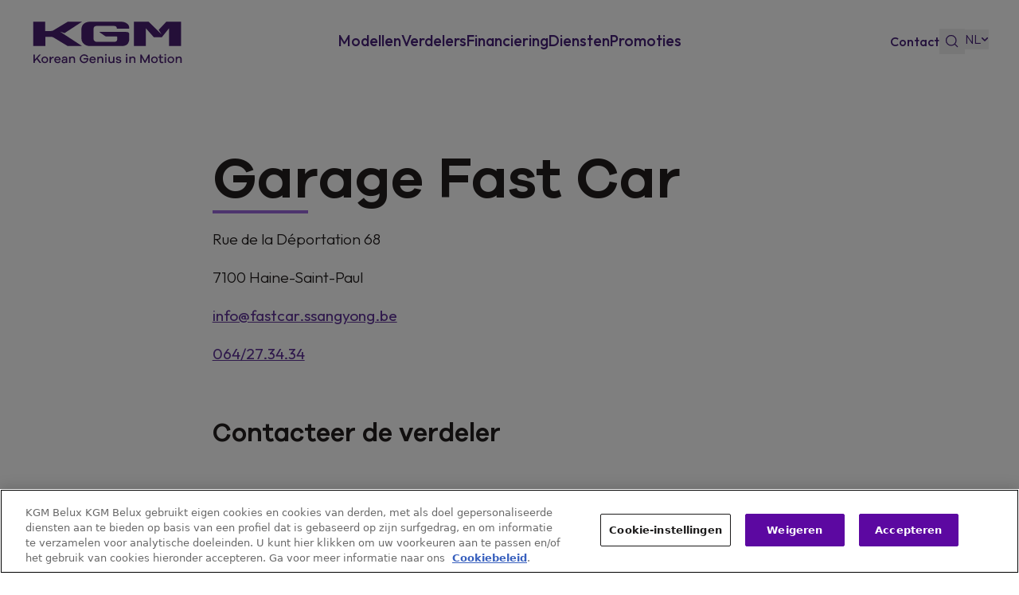

--- FILE ---
content_type: text/html; charset=utf-8
request_url: https://www.kgm.be/nl/verdelers/fast-car
body_size: 22882
content:
<!DOCTYPE html><html lang="nl"><head><meta charSet="utf-8"/><meta name="viewport" content="width=device-width"/><title>Fast Car | KGM</title><meta property="og:title" content="Fast Car | KGM"/><meta name="description" content="Welkom bij KGM, de nieuwe SsangYong website. Ontdek al onze modellen."/><meta property="og:description" content="Welkom bij KGM, de nieuwe SsangYong website. Ontdek al onze modellen."/><meta property="og:image" content="https://a.storyblok.com/f/234888/2835x2156/b0b4e66ec2/1p_eu_lhd_cover-web.jpg"/><meta name="og:type" content="website"/><meta name="og:url" content="https://www.kgm.be/nl/verdelers/fast-car"/><meta name="twitter:card" content="summary"/><link rel="canonical" href="https://www.kgm.be/nl/verdelers/fast-car"/><link href="https://www.kgm.be/fr/concessionnaires/fast-car" rel="alternate" hrefLang="fr-BE"/><link href="https://www.kgm.be/nl/verdelers/fast-car" rel="alternate" hrefLang="nl-BE"/><link rel="dns-prefetch" href="https://www.googletagmanager.com"/><link rel="preconnect" href="https://cdn.cookielaw.org"/><link rel="preconnect" href="https://astara.bynder.com"/><meta name="next-head-count" content="16"/><link rel="preload" href="/_next/static/media/7b0b24f36b1a6d0b-s.p.woff2" as="font" type="font/woff2" crossorigin="anonymous" data-next-font="size-adjust"/><link rel="preload" href="/_next/static/media/a06414626b66bb64-s.p.woff2" as="font" type="font/woff2" crossorigin="anonymous" data-next-font="size-adjust"/><link rel="preload" href="/_next/static/media/b94b0bc004fdaac4-s.p.woff2" as="font" type="font/woff2" crossorigin="anonymous" data-next-font="size-adjust"/><link rel="preload" href="/_next/static/css/0dc10ccbe35735a0.css" as="style"/><link rel="stylesheet" href="/_next/static/css/0dc10ccbe35735a0.css" data-n-g=""/><noscript data-n-css=""></noscript><script defer="" nomodule="" src="/_next/static/chunks/polyfills-42372ed130431b0a.js"></script><script src="https://cdn.cookielaw.org/consent/bbc83047-e1c9-447c-9d3a-ff5bfce61c83/OtAutoBlock.js" type="text/javascript" defer="" data-nscript="beforeInteractive"></script><script src="https://cdn.cookielaw.org/consent/bbc83047-e1c9-447c-9d3a-ff5bfce61c83/otSDKStub.js" data-document-language="true" type="text/javascript" charSet="UTF-8" data-domain-script="bbc83047-e1c9-447c-9d3a-ff5bfce61c83" defer="" data-nscript="beforeInteractive"></script><script src="/_next/static/chunks/webpack-e96664d15589afd1.js" defer=""></script><script src="/_next/static/chunks/framework-6d28727e634f0245.js" defer=""></script><script src="/_next/static/chunks/main-0608a8ba1c11633a.js" defer=""></script><script src="/_next/static/chunks/pages/_app-85305713bb10e24c.js" defer=""></script><script src="/_next/static/chunks/801-fa761bbad728dd3f.js" defer=""></script><script src="/_next/static/chunks/993-bd92ebed00e32211.js" defer=""></script><script src="/_next/static/chunks/pages/%5B%5B...slug%5D%5D-2b7082d413278783.js" defer=""></script><script src="/_next/static/ve82urg8g0gPQIffyYWBC/_buildManifest.js" defer=""></script><script src="/_next/static/ve82urg8g0gPQIffyYWBC/_ssgManifest.js" defer=""></script></head><link rel="icon" href="/favicon.ico" sizes="any"/><body class="transition-color duration-700 ease-in-out"><noscript><iframe src="https://www.googletagmanager.com/ns.html?id=GTM-TCLR3WF" height="0" width="0" style="display:none;visibility:hidden"></iframe></noscript><noscript><iframe src="https://www.googletagmanager.com/ns.html?id=GTM-NK27M2L" height="0" width="0" style="display:none;visibility:hidden"></iframe></noscript><div id="__next"><div class="__variable_60a407 __variable_c08aad"><div class="py-8 relative   g1024:px-[3vw] g1680:px-16 flex items-center justify-between px-[4vw]"><div class="g1024:top-6 g1024:w-full g1024:h-16 relative top-0 -mt-16 flex h-10 w-auto min-w-[10rem]"><a class="g1024:top-0 relative left-0  top-9 flex max-w-[220px] flex-shrink justify-start             " href="/nl"><img alt="" loading="lazy" width="393" height="130" decoding="async" data-nimg="1" class="h-full w-auto self-start" style="color:transparent" src="https://a.storyblok.com/f/234888/393x130/57bbce52ef/kgm-logo-2025.svg"/></a></div><div class="g1024:flex g1280:gap-[3vw] g1680:gap-12 hidden h-12 w-full min-w-fit items-center justify-center gap-[2vw]"><div class="group flex h-fit w-fit flex-col items-center"><a class="w-fit" href="/nl/modellen"><p class="border-b-[2px] cursor-pointer border-transparent !leading-[100%] border-opacity-0 pb-medium font-medium transition-all duration-300 ease-in-out group-hover:border-opacity-100 g1280:text-body text-preTitle text-navItemText border-b-navBorder">Modellen</p></a></div><div class="group flex h-fit w-fit flex-col items-center"><a class="w-fit" href="/nl/verdelers"><p class="border-b-[2px] cursor-pointer border-transparent !leading-[100%] border-opacity-0 pb-medium font-medium transition-all duration-300 ease-in-out group-hover:border-opacity-100 g1280:text-body text-preTitle text-navItemText border-b-navBorder">Verdelers</p></a></div><div class="group flex h-fit w-fit flex-col items-center"><a class="w-fit" href="/nl/diensten/financiering-particulieren"><p class="border-b-[2px] cursor-pointer border-transparent !leading-[100%] border-opacity-0 pb-medium font-medium transition-all duration-300 ease-in-out group-hover:border-opacity-100 g1280:text-body text-preTitle text-navItemText border-b-navBorder">Financiering</p></a><div class="rounded-large bg-navBg pointer-events-none absolute top-[5rem] z-50 w-fit p-6 opacity-0 shadow-[0px_2px_20px_0px_rgba(41,14,79,0.2)] transition-all duration-300 ease-in-out group-hover:pointer-events-auto group-hover:opacity-100"><div class="flex flex-col items-center"><a class="text-small" href="/nl/diensten/financiering-particulieren"><p class="text-small hover:text-navSubItemTextHover font-regular">Voor particulieren</p></a><div class="my-medium rounded-small bg-navSubBorder h-[2px] w-8"></div></div><div class="flex flex-col items-center"><a class="text-small" href="/nl/diensten/financiering-professionelen"><p class="text-small hover:text-navSubItemTextHover font-regular">Voor professionelen</p></a></div></div></div><div class="group flex h-fit w-fit flex-col items-center"><a class="w-fit" href="/nl/diensten"><p class="border-b-[2px] cursor-pointer border-transparent !leading-[100%] border-opacity-0 pb-medium font-medium transition-all duration-300 ease-in-out group-hover:border-opacity-100 g1280:text-body text-preTitle text-navItemText border-b-navBorder">Diensten</p></a><div class="rounded-large bg-navBg pointer-events-none absolute top-[5rem] z-50 w-fit p-6 opacity-0 shadow-[0px_2px_20px_0px_rgba(41,14,79,0.2)] transition-all duration-300 ease-in-out group-hover:pointer-events-auto group-hover:opacity-100"><div class="flex flex-col items-center"><a class="text-small" href="/nl/diensten/overname"><p class="text-small hover:text-navSubItemTextHover font-regular">Overname</p></a><div class="my-medium rounded-small bg-navSubBorder h-[2px] w-8"></div></div><div class="flex flex-col items-center"><a class="text-small" href="/nl/diensten/garantie-en-assistance"><p class="text-small hover:text-navSubItemTextHover font-regular">Garantie &amp; assistance</p></a><div class="my-medium rounded-small bg-navSubBorder h-[2px] w-8"></div></div><div class="flex flex-col items-center"><a class="text-small" href="/nl/diensten/verzekeringen"><p class="text-small hover:text-navSubItemTextHover font-regular">Verzekering</p></a></div></div></div><div class="group flex h-fit w-fit flex-col items-center"><a class="w-fit" href="/nl/promoties"><p class="border-b-[2px] cursor-pointer border-transparent !leading-[100%] border-opacity-0 pb-medium font-medium transition-all duration-300 ease-in-out group-hover:border-opacity-100 g1280:text-body text-preTitle text-navItemText border-b-navBorder">Promoties</p></a><div class="rounded-large bg-navBg pointer-events-none absolute top-[5rem] z-50 w-fit p-6 opacity-0 shadow-[0px_2px_20px_0px_rgba(41,14,79,0.2)] transition-all duration-300 ease-in-out group-hover:pointer-events-auto group-hover:opacity-100"><div class="flex flex-col items-center"><a class="text-small" href="/nl/promo/saloncondities-2026"><p class="text-small hover:text-navSubItemTextHover font-regular">Salon condities 2026</p></a><div class="my-medium rounded-small bg-navSubBorder h-[2px] w-8"></div></div><div class="flex flex-col items-center"><a class="text-small" href="/nl/promo/tivoli-street-series"><p class="text-small hover:text-navSubItemTextHover font-regular">Tivoli Street Series</p></a></div></div></div></div><div class="g1024:flex g1680:gap-8 my-1 flex hidden w-full items-center justify-end  gap-[1.5vw]"><div class="group flex h-fit w-fit flex-col items-center"><a class="w-fit" href="/nl/contacteer-ons"><p class="border-b-[2px] cursor-pointer border-transparent !leading-[100%] border-opacity-0 pb-medium font-medium transition-all duration-300 ease-in-out group-hover:border-opacity-100 text-small text-navItemText border-b-navBorder">Contact</p></a></div><form><div class="flex border-b-4 pb-[13px] border-b-brandPrimary06 w-fit border-b-transparent"><button type="button" class="flex h-8 w-8 items-center justify-center"><svg xmlns="http://www.w3.org/2000/svg" width="1em" height="1em" fill="none" viewBox="0 0 24 24" class="text-brandPrimary09"><path fill="currentColor" d="M19.47 20.53a.75.75 0 1 0 1.06-1.06zM17.25 10.5a6.75 6.75 0 0 1-6.75 6.75v1.5a8.25 8.25 0 0 0 8.25-8.25zm-6.75 6.75a6.75 6.75 0 0 1-6.75-6.75h-1.5a8.25 8.25 0 0 0 8.25 8.25zM3.75 10.5a6.75 6.75 0 0 1 6.75-6.75v-1.5a8.25 8.25 0 0 0-8.25 8.25zm6.75-6.75a6.75 6.75 0 0 1 6.75 6.75h1.5a8.25 8.25 0 0 0-8.25-8.25zm10.03 15.72-4.187-4.188-1.06 1.06 4.187 4.188z"></path></svg></button></div></form><div class="pb-[13px]"><div class="relative"><button class="mb-[10px]" id="headlessui-menu-button-:Rcqm:" type="button" aria-haspopup="menu" aria-expanded="false" data-headlessui-state=""><div class="flex items-center gap-x-1"><p class="text-small uppercase text-brandPrimary09">nl</p><svg width="10" height="6" viewBox="0 0 10 6" fill="none" xmlns="http://www.w3.org/2000/svg"><path d="M1.66699 1.6665L5.00033 4.99984L8.33366 1.6665" class="stroke-brandPrimary09" stroke="#462178" stroke-width="1.5" stroke-linecap="round" stroke-linejoin="round"></path></svg></div></button></div></div></div><div class="g1024:hidden flex w-full justify-end"><button class="flex items-center gap-2"><p class=" text-small text-brandPrimary09">Menu</p><svg width="24" height="16" viewBox="0 0 24 16" fill="none" xmlns="http://www.w3.org/2000/svg"><path d="M1.33301 1.3335H22.6663M1.33301 8.00016H22.6663M1.33301 14.6668H22.6663" class="stroke-brandPrimary09" stroke="#462178" stroke-width="1.5" stroke-linecap="round" stroke-linejoin="round"></path></svg></button></div></div><button class="hidden bg-neutralsGreys10 text-brandPrimary00 g1024:right-14 g1024:h-14 g1024:w-14 g1024:bottom-32 fixed bottom-20 right-4 z-20 flex h-[60px] w-[60px] items-center justify-center rounded-full"><svg xmlns="http://www.w3.org/2000/svg" width="1em" height="1em" fill="none" viewBox="0 0 24 24" class="w-6 h-6"><path stroke="currentColor" d="M12 4v16m0-16 6 6m-6-6-6 6"></path></svg></button><div class="grid  g1024:gap-x-16 g1024:px-16 grid-cols-12 px-4 "><div id=""></div><div class="col-span-full g1024:col-span-8 g1024:col-start-3"><div class="py-xlarge"><div class="flex flex-col gap-8"><h1>Garage Fast Car</h1><div class="bg-brandPrimary06 h-[4px] w-[7.5rem]"></div></div><main><div class="RichText text-body  font-outfit"><div><p>Rue de la Déportation 68</p><p>7100<!-- --> <!-- -->Haine-Saint-Paul</p><p><a href="mailto:info@fastcar.ssangyong.be">info@fastcar.ssangyong.be</a></p><p><a href="tel:064/27.34.34">064/27.34.34</a></p></div></div><div><div class="g768:py-6"><form action="#"><div class="gap-y-large gap-x-xlarge g1024:grid-cols-2 g1024:grid"><input name="language" type="hidden" value="nl"/><input name="dealerId" type="hidden" value="157"/><h3 class="g768:text-h3 text-h4 col-span-2 pt-10">Contacteer de verdeler</h3><div class=" g768:mt-0 mt-5"><div><div class="select border-neutralsGreys06 relative cursor-pointer border-b py-3 font-light" data-headlessui-state=""><span class="text-small transition-all duration-200 opacity-0">Aanhef</span><div class="text-body font-outfit mt-3 flex items-center justify-between font-light text-neutralsGreys06" id="headlessui-listbox-button-:Raaml4m:" aria-haspopup="listbox" aria-expanded="false" data-headlessui-state="">Aanhef<svg xmlns="http://www.w3.org/2000/svg" width="1em" height="1em" fill="none" viewBox="0 0 24 24" class="scale-75 text-neutralsGreys09"><path stroke="currentColor" d="m4 9 8 8 8-8" style="strokewidth:2px"></path></svg></div></div><input name="salutation" type="text" hidden="" value=""/></div></div><div></div><div class=" "><span class="text-small transition-all duration-200 opacity-0">Voornaam</span><div class="bg-red relative"><input name="firstname" placeholder="Voornaam" type="text" class="border-neutralsGreys06 border-b py-3 font-outfit font-light placeholder:text-neutralsGreys06 text-body outline-none text-neutralsGreys09 w-full"/></div></div><div class=" "><span class="text-small transition-all duration-200 opacity-0">Achternaam</span><div class="bg-red relative"><input name="lastname" placeholder="Achternaam" type="text" class="border-neutralsGreys06 border-b py-3 font-outfit font-light placeholder:text-neutralsGreys06 text-body outline-none text-neutralsGreys09 w-full"/></div></div><div class=" "><span class="text-small transition-all duration-200 opacity-0">Bedrijf</span><div class="bg-red relative"><input name="company" placeholder="Bedrijf" type="text" class="border-neutralsGreys06 border-b py-3 font-outfit font-light placeholder:text-neutralsGreys06 text-body outline-none text-neutralsGreys09 w-full"/></div></div><div></div><div class=" "><span class="text-small transition-all duration-200 opacity-0">E-mail</span><div class="bg-red relative"><input name="email" placeholder="E-mail" type="email" class="border-neutralsGreys06 border-b py-3 font-outfit font-light placeholder:text-neutralsGreys06 text-body outline-none text-neutralsGreys09 w-full"/></div></div><div class=" "><span class="text-small transition-all duration-200 opacity-0">Telefoon</span><div class="bg-red relative"><input name="phone" placeholder="Telefoon" type="tel" class="border-neutralsGreys06 border-b py-3 font-outfit font-light placeholder:text-neutralsGreys06 text-body outline-none text-neutralsGreys09 w-full"/></div></div><div class="col-span-2"><textarea name="message" placeholder="Bericht" rows="8" class="border-neutralsGreys06 rounded-small font-outfit text-body placeholder:text-neutralsGreys06 mt-5 w-full border p-5 font-light focus:outline-none"></textarea></div><div class="g768:mt-0 col-span-2 mb-10 mt-8 flex flex-col justify-start gap-5"><div class="col-span-2"><label for="optinOne" class="flex cursor-pointer items-start justify-start gap-5 "><input name="optinOne" type="checkbox" id="optinOne" hidden="" class="mt-1" value="false"/><div class="flex h-[24px] w-[24px] flex-shrink-0 flex-grow-0 items-center justify-center rounded-md border border-neutralsGreys04"></div><div class="text-neutralsGreys04"><div>Ja, ik aanvaard het <a href="/nl/privacy" class="text-brandPrimary08 hover:underline">privacy beleid</a> van KGM.</div></div></label></div><div class="col-span-2"><label for="optinTwo" class="flex cursor-pointer items-start justify-start gap-5 "><input name="optinTwo" type="checkbox" id="optinTwo" hidden="" class="mt-1" value="false"/><div class="flex h-[24px] w-[24px] flex-shrink-0 flex-grow-0 items-center justify-center rounded-md border border-neutralsGreys04"></div><div class="text-neutralsGreys04">Ja, ik wil graag op de hoogte worden gehouden van aanstaande evenementen, exclusieve promoties en interessante aanbiedingen m.b.t. producten en/of diensten van KGM. Ik stem ermee in dat ik gecontacteerd word voor marketingdoeleinden.</div></label></div><div class="col-span-2"><label for="optinThree" class="flex cursor-pointer items-start justify-start gap-5 "><input name="optinThree" type="checkbox" id="optinThree" hidden="" class="mt-1" value="false"/><div class="flex h-[24px] w-[24px] flex-shrink-0 flex-grow-0 items-center justify-center rounded-md border border-neutralsGreys04"></div><div class="text-neutralsGreys04">Ja, ik stem ermee in dat mijn persoonsgegevens worden doorgegeven aan partners van KGM om interessante aanbiedingen te ontvangen aangaande financiële diensten (verzekeringen, financieringen, enz.).</div></label></div></div></div><div class="flex flex-col gap-4"><div class="w-fit"><button class=" group " type="submit"><div class="rounded-xlarge px-large py-small flex h-fit min-h-[44px] items-center border-2 border-transparent text-center transition-all duration-300 ease-in-out lg:min-h-[52px] xl:min-h-[55px] bg-btnPrimary group-focus:bg-btnPrimaryHover hover:bg-btnPrimaryHover group-focus:border-btnBorderNotDisabled"><div class="flex justify-center gap-x-3 self-center"><p class="transition-color min-h-fit duration-300 ease-in-out transition-color duration-300 ease-in-out  text-white font-semiBold text-btnTextPrimary group-hover:text-btnTextPrimaryHover">Contact aanvragen</p><span class="self-center"><svg width="20" height="20" viewBox="0 0 20 20" fill="none" xmlns="http://www.w3.org/2000/svg"><path class="transition-color duration-300 ease-in-out fill-white" d="M8.46967 12.4697C8.17678 12.7626 8.17678 13.2374 8.46967 13.5303C8.76256 13.8232 9.23744 13.8232 9.53033 13.5303L8.46967 12.4697ZM12 10L12.5303 10.5303C12.8232 10.2374 12.8232 9.76256 12.5303 9.46967L12 10ZM9.53033 6.46967C9.23744 6.17678 8.76256 6.17678 8.46967 6.46967C8.17678 6.76256 8.17678 7.23744 8.46967 7.53033L9.53033 6.46967ZM9.53033 13.5303L12.5303 10.5303L11.4697 9.46967L8.46967 12.4697L9.53033 13.5303ZM12.5303 9.46967L9.53033 6.46967L8.46967 7.53033L11.4697 10.5303L12.5303 9.46967ZM18.25 10C18.25 14.5563 14.5563 18.25 10 18.25V19.75C15.3848 19.75 19.75 15.3848 19.75 10H18.25ZM10 18.25C5.44365 18.25 1.75 14.5563 1.75 10H0.25C0.25 15.3848 4.61522 19.75 10 19.75V18.25ZM1.75 10C1.75 5.44365 5.44365 1.75 10 1.75V0.25C4.61522 0.25 0.25 4.61522 0.25 10H1.75ZM10 1.75C14.5563 1.75 18.25 5.44365 18.25 10H19.75C19.75 4.61522 15.3848 0.25 10 0.25V1.75Z" fill="white"></path></svg></span></div></div></button></div><div class="text-small g640:w-full mt-4 w-[80%] rounded-md pt-4"><p class="text-small text-gray-700"> Deze site wordt beschermd door reCAPTCHA en het <a href="https://policies.google.com/privacy" class="text-small text-blue-500 hover:underline">Privacybeleid</a> en de <a href="https://policies.google.com/terms" class="text-small text-blue-500 hover:underline">Servicevoorwaarden</a> van Google zijn van toepassing.</p></div></div></form></div></div></main></div></div><div id=""></div></div><div class="w-full"><div class="bg-RowDarkBg w-full"><div class="grid  g1024:gap-x-16 g1024:px-16 grid-cols-12 px-4 "><div id=""></div><div class="col-span-full g1024:col-span-full g1024:col-start-1"><div class="g640:flex-row g640:gap-medium g640:gap-y-12 g640:px-0 flex flex-col gap-6 px-4 py-12 "><div class="g640:w-fit !w-full" style="width:25%"><div class="g640:gap-medium flex h-full w-full flex-col gap-6"><a class="w-fit" href="/nl/modellen"><h4 class="hover:text-brandPrimary03 w-fit text-white">Modellen</h4></a><div class="bg-brandPrimary03 h-[2px] w-8"></div><a class="g640:block w-fit" href="/nl/modellen/actyon"><p class=" hover:text-brandPrimary03 font-light text-white">Actyon 4x4</p></a><a class="g640:block w-fit" href="/nl/modellen/actyon-hybrid"><p class=" hover:text-brandPrimary03 font-light text-white">Actyon Hybrid</p></a><a class="g640:block w-fit" href="/nl/modellen/tivoli"><p class=" hover:text-brandPrimary03 font-light text-white">Tivoli</p></a><a class="g640:block w-fit" href="/nl/modellen/korando"><p class=" hover:text-brandPrimary03 font-light text-white">Korando</p></a><a class="g640:block w-fit" href="/nl/modellen/torres"><p class=" hover:text-brandPrimary03 font-light text-white">Torres 4x4</p></a><a class="g640:block w-fit" href="/nl/modellen/torres-hybrid"><p class=" hover:text-brandPrimary03 font-light text-white">Torres Hybrid</p></a><a class="g640:block w-fit" href="/nl/modellen/torres-evx"><p class=" hover:text-brandPrimary03 font-light text-white">Torres EVX</p></a><a class="g640:block w-fit" href="/nl/modellen/rexton"><p class=" hover:text-brandPrimary03 font-light text-white">Rexton</p></a><a class="g640:block w-fit" href="/nl/modellen/musso"><p class=" hover:text-brandPrimary03 font-light text-white">Musso</p></a><a class="g640:block w-fit" href="/nl/modellen/musso-ev"><p class=" hover:text-brandPrimary03 font-light text-white">Musso EV</p></a><a class="g640:block w-fit" href="/nl/modellen/grand-musso"><p class=" hover:text-brandPrimary03 font-light text-white">Grand Musso</p></a><a class="g640:block w-fit" href="/nl/modellen/torres-evx-van"><p class=" hover:text-brandPrimary03 font-light text-white">Torres EVX Van</p></a></div></div><div class="g640:w-fit !w-full" style="width:25%"><div class="g640:gap-medium flex h-full w-full flex-col gap-6"><h4 class="w-fit text-white">Praktische info</h4><div class="bg-brandPrimary03 h-[2px] w-8"></div><a class="g640:block w-fit" href="/nl/configurator"><p class=" hover:text-brandPrimary03 font-light text-white">Maak een configuratie</p></a><a class="g640:block w-fit" href="/nl/verdelers"><p class=" hover:text-brandPrimary03 font-light text-white">Vind een verdeler</p></a><a class="g640:block w-fit" href="/nl/brochures"><p class=" hover:text-brandPrimary03 font-light text-white">Brochures</p></a><a class="g640:block w-fit" href="/nl/bekijk-het-bandenlabel-van-je-kgm"><p class=" hover:text-brandPrimary03 font-light text-white">Bandenlabels</p></a><a class="g640:block w-fit" href="/nl/gebruikershandleidingen"><p class=" hover:text-brandPrimary03 font-light text-white">Gebruikershandleidingen</p></a><a class="g640:block w-fit" href="/nl/co2-overzicht"><p class=" hover:text-brandPrimary03 font-light text-white">CO2 overzicht</p></a></div></div><div class="g640:w-fit !w-full" style="width:25%"><div class="g640:gap-medium flex h-full w-full flex-col gap-6"><a class="w-fit" href="/nl/diensten"><h4 class="hover:text-brandPrimary03 w-fit text-white">Diensten</h4></a><div class="bg-brandPrimary03 h-[2px] w-8"></div><a class="g640:block w-fit" href="/nl/diensten/financiering-particulieren"><p class=" hover:text-brandPrimary03 font-light text-white">Financiering Particulieren</p></a><a class="g640:block w-fit" href="/nl/diensten/financiering-professionelen"><p class=" hover:text-brandPrimary03 font-light text-white">Financiering Professionelen</p></a><a class="g640:block w-fit" href="/nl/diensten/verzekeringen"><p class=" hover:text-brandPrimary03 font-light text-white">Verzekeringen</p></a><a class="g640:block w-fit" href="/nl/diensten/garantie-en-assistance"><p class=" hover:text-brandPrimary03 font-light text-white">Garantie en assistance</p></a><a class="g640:block w-fit" href="/nl/diensten/laadoplossingen-voor-professionelen"><p class=" hover:text-brandPrimary03 font-light text-white">Eneco laadoplossingen</p></a><a class="g640:block w-fit" href="/nl/diensten/recycle-my-car"><p class=" hover:text-brandPrimary03 font-light text-white">Recycle My Car</p></a></div></div><div class="g640:w-fit !w-full" style="width:25%"><div class="g640:gap-medium flex h-full w-full flex-col gap-6"><a class="w-fit" href="/nl/over-kgm"><h4 class="hover:text-brandPrimary03 w-fit text-white">Over KGM</h4></a><div class="bg-brandPrimary03 h-[2px] w-8"></div><a class="g640:block w-fit" href="/nl/over-kgm"><p class=" hover:text-brandPrimary03 font-light text-white">Wie zijn we?</p></a><a class="g640:block w-fit" href="/nl/over-kgm/geschiedenis"><p class=" hover:text-brandPrimary03 font-light text-white">Onze geschiedenis</p></a><a class="g640:block w-fit" href="/nl/blog"><p class=" hover:text-brandPrimary03 font-light text-white">Blog</p></a><a class="g640:block w-fit" href="/nl/contacteer-ons"><p class=" hover:text-brandPrimary03 font-light text-white">Contact</p></a></div></div></div></div><div id=""></div></div></div><div class="bg-RowDarkBg g640:bg-RowDarkerBg w-full"><div class="isuzu-footer hidden "><div class="g768:block hidden"><svg class="h-auto w-full" viewBox="0 0 1728 56" fill="none" xmlns="http://www.w3.org/2000/svg"><path d="M2100 42.9503V56L1332.95 56C1323.66 56 1321.99 50.7813 1321.27 47.2202C1320.56 43.659 1321.52 35.8339 1327.7 33.4618L1365.92 13.94C1366.75 13.5827 1366.81 13.0555 1365.98 13.0555H-160V0H1366.04C1375.09 0 1382.64 0.392428 1385.32 6.29056C1387.71 11.5093 1386.51 19.4574 1378.18 22.3098L1342.35 40.5782C1340.69 41.2869 1340.44 42.9503 1342.47 42.9503L2100.01 42.9503H2100Z" fill="#E30613"></path></svg></div><div class="g768:hidden block"><svg class="h-auto w-full" viewBox="0 0 393 44" fill="none" xmlns="http://www.w3.org/2000/svg"><g clip-path="url(#clip0_20614_69247)"><path d="M496.995 33.7811V44.0449H245.657C238.351 44.0449 237.037 39.9403 236.475 37.1394C235.917 34.3385 236.668 28.184 241.531 26.3182L271.589 10.964C272.248 10.683 272.294 10.2684 271.635 10.2684H-388V0H271.686C278.802 0 284.739 0.308651 286.85 4.94762C288.726 9.05222 287.786 15.3035 281.236 17.547L253.055 31.9154C251.746 32.4728 251.552 33.7811 253.147 33.7811H497H496.995Z" fill="#E30613"></path></g><defs><clipPath id="clip0_20614_69247"><rect width="393" height="44" fill="white"></rect></clipPath></defs></svg></div></div><div class="grid  g1024:gap-x-16 g1024:px-16 grid-cols-12 px-4 pb-footerLogoBottom"><div id=""></div><div class="col-span-full g1024:col-span-full g1024:col-start-1"><div class="pt-10 g640:pt-5 g640:flex-row flex-wrap gap-y-5 g640:px-0 g640:py-6 flex flex flex-col items-center justify-start g640:justify-between px-4 py-0 pb-10 md:pb-20"><div class="flex"><div class="w-mobileLogoFooter sm:w-logoFooter relative flex max-h-12 min-w-[100px] brightness-0 invert sm:min-w-[120px]"><img alt="" loading="lazy" width="393" height="130" decoding="async" data-nimg="1" class="h-full w-auto self-start" style="color:transparent" src="https://a.storyblok.com/f/234888/393x130/57bbce52ef/kgm-logo-2025.svg"/></div></div><div class="gap-medium g640:flex-row justify-center g640:justify-start g640:gap-[3vw] g640:py-0 flex py-6 flex-wrap"><a class="min-w-fit" href="/nl/onze-gegevens"><p class="g640:px-small text-small hover:text-brandPrimary03 w-fit px-0 font-light text-white">Onze gegevens</p></a><a class="min-w-fit" href="/nl/privacy"><p class="g640:px-small text-small hover:text-brandPrimary03 w-fit px-0 font-light text-white">Privacy</p></a><a class="min-w-fit" href="/nl/wettelijke-aspecten"><p class="g640:px-small text-small hover:text-brandPrimary03 w-fit px-0 font-light text-white">Wettelijke aspecten</p></a></div><div class="gap-medium g640:justify-end g640:gap-[1vw] flex"><a target="_blank" href="https://www.facebook.com/kgmbelux"><div class="relative w-[1.5vw] min-w-[1.5rem]"><img alt="" loading="lazy" width="50" height="50" decoding="async" data-nimg="1" style="color:transparent" src="https://a.storyblok.com/f/234888/24x24/f32f23ccdb/facebook.svg"/></div></a><a target="_blank" href="https://www.instagram.com/kgmbelux/"><div class="relative w-[1.5vw] min-w-[1.5rem]"><img alt="" loading="lazy" width="50" height="50" decoding="async" data-nimg="1" style="color:transparent" src="https://a.storyblok.com/f/234888/24x24/bf3afe4cb8/instagram.svg"/></div></a><a target="_blank" href="https://www.linkedin.com/company/kgm-benelux"><div class="relative w-[1.5vw] min-w-[1.5rem]"><img alt="" loading="lazy" width="50" height="50" decoding="async" data-nimg="1" style="color:transparent" src="https://a.storyblok.com/f/234888/23x23/06fd53416c/linkedin.svg"/></div></a></div></div></div><div id=""></div></div></div></div></div></div><script id="__NEXT_DATA__" type="application/json">{"props":{"pageProps":{"locale":"nl","type":"story","story":{"name":"Fast Car","created_at":"2024-01-02T16:29:20.617Z","published_at":"2025-12-10T14:52:29.294Z","updated_at":"2025-12-10T14:52:29.321Z","id":423605966,"uuid":"3304b43d-d974-4f7e-815e-7df3cca302df","content":{"_uid":"1cea9eed-aa26-4973-a970-534591ee7474","city":"Haine-Saint-Paul","name":"Garage Fast Car","email":"info@fastcar.ssangyong.be","phone":"064/27.34.34","country":"BE","website":{"id":"","url":"https://dealernetwork.kgm.be/fast-car","linktype":"url","fieldtype":"multilink","cached_url":"https://dealernetwork.kgm.be/fast-car"},"province":"81f384ed-5607-4cb5-a20a-0854635a74a8","zip_code":"7100","astara_id":"157","component":"dealer","google_maps":{"id":"","url":"https://maps.app.goo.gl/7D2zMQG2Nje9yM319","linktype":"url","fieldtype":"multilink","cached_url":"https://maps.app.goo.gl/7D2zMQG2Nje9yM319"},"isuzu_email":"","isuzu_phone":"","maxus_email":"","maxus_phone":"","isuzu_website":{"id":"","url":"","linktype":"story","fieldtype":"multilink","cached_url":""},"maxus_website":{"id":"","url":"","linktype":"story","fieldtype":"multilink","cached_url":""},"sales_location":true,"street_address":"Rue de la Déportation 68","coordinates_lat":"50.466594318824555","coordinates_lng":"4.198174640497968","available_models":["2047a308-d092-4427-95e4-c07b7adeeee9","8f97b4c5-14b8-4ed0-bcea-57699ad701c3","d510b75a-312e-41a2-b648-f0eedcdd77b1","1a701046-34f0-4461-ba2d-00d7e556b119","70f2eac5-03eb-4ad5-9d6e-7981fe780d71","139e7738-dd83-4f9e-bfc3-0d7238d0d6e2","d118404b-65cd-467b-a451-7ea0a1859d8b","d8f8e67a-15e2-4788-9be1-cf53202b7a57","aed41ab4-db53-450e-9771-d83c3c69b2ce","c5836915-9a9c-4703-bf9c-a756b206f285","62af33d0-5ffd-4875-8a10-a3a00da91192","50ffd83b-9e9f-4528-aa99-854d3a7316cc","6aab3026-f360-4757-9072-da430cc57db0"],"managed_by_import":false,"isuzu_sales_location":false,"isuzu_street_address":"","maxus_sales_location":false,"maxus_street_address":"","isuzu_coordinates_lat":"","isuzu_coordinates_lng":"","maxus_coordinates_lat":"","maxus_coordinates_lng":"","available_isuzu_models":[],"available_maxus_models":[],"provinceName":"","overwritten_default_full_slug":"ssangyong/be/verdelers/fast-car","overwritten_translated_slugs":[{"path":"ssangyong/be/verdelers/fast-car","name":null,"lang":"de","published":null},{"path":"ssangyong/be/concessionnaires/fast-car","name":null,"lang":"fr","published":null}]},"slug":"fast-car","full_slug":"shared/be/dealers/fast-car","sort_by_date":null,"position":-160,"tag_list":[],"is_startpage":false,"parent_id":417533529,"meta_data":null,"group_id":"c65911b8-bb7a-4b04-94e5-9e85aaa1d8af","first_published_at":"2024-01-02T16:32:05.271Z","release_id":null,"lang":"default","path":null,"alternates":[],"default_full_slug":"shared/be/dealers/fast-car","translated_slugs":[{"path":"ssangyong/be/verdelers/fast-car","name":null,"lang":"de","published":null},{"path":"ssangyong/be/concessionnaires/fast-car","name":null,"lang":"fr","published":null}]},"preview":false,"locales":["nl","fr"],"translatedPaths":[{"path":"/ssangyong/be/verdelers/fast-car","lang":"default"},{"path":"/ssangyong/be/verdelers/fast-car","lang":"de"},{"path":"/ssangyong/be/concessionnaires/fast-car","lang":"fr"}],"siteSettings":{"_uid":"f1861cac-ae98-402f-aa19-ffcd9a00648d","dealers":["1b22c777-b359-4f4a-b04f-7efabca9d555","4bdf3497-5766-4692-b59b-92acf8688a79","480d63bd-080f-489e-9a5d-2aae2d75466f","40f37709-85f1-4cb4-9572-9d8f90ecd9d3","e0a15f9c-1cd8-4c5b-a053-1c63fa8d26c5","0e87cb53-afd7-4681-9ce6-1e03341c4a8e","b40176d4-c67e-4209-a593-450722841b21","3304b43d-d974-4f7e-815e-7df3cca302df","2f601549-9699-4e32-981a-6d70f942b5ad","9664d051-dc0e-44bc-ab74-965d7ba4af26","471e0439-3e93-4220-b754-e63838797033","4bc01e9d-4164-4c4d-81b4-619b05da0c1c","3c7b3d70-4cac-4bfc-a933-3b76539f9e48","8deaf5a3-b684-4f08-acbe-4d0e79e61206","5d3d70f8-ed7a-4c4d-bf6c-0f431efaa4cf","3ce88619-8cde-4531-b633-d28251627b05","619bf534-f3a3-4850-ad8e-44f176c5331e","344f8268-833f-43cd-91fb-b5b024d4751a","3fa01b15-65e8-43ee-bf3b-2c722c30f169","173aed4b-2c86-4cf1-ae53-94a53b106127","12581419-7521-4146-bf49-fe927fc26abf","e67c3085-be5a-4080-86d8-eddb68515875","9350ba87-f94b-48bf-a2f7-202158dc4eb6","4a989050-1dad-4f3a-a218-4c33c6043ef7","3b535356-d290-43e8-9f65-14693d361247","d2ff8234-212e-4941-a7e4-88136f10a58e","981d7f9e-6dd9-49f5-994d-28c80024b6da","2362a377-ad59-4422-89da-201a646da29a","daed2cd2-fb2c-44e2-bf64-757b95a738f2","51446dbd-d354-43fa-8c5c-094f847fd78e","c40da3c2-3544-4255-a889-cc4f26fa37ee","3e48ad8d-3324-40db-bc22-9c5f2115e6e1","80e2efa2-192f-420b-a269-09bebbad4b38","e0d3149b-05f7-41b8-95d1-e1291b287aba","0c7a08cc-7ea9-4072-8a7c-d0896890972f"],"component":"settings","header_logo":{"id":21387513,"alt":"","name":"","focus":"","title":"","source":"","filename":"https://a.storyblok.com/f/234888/393x130/57bbce52ef/kgm-logo-2025.svg","copyright":"","fieldtype":"asset","meta_data":{},"is_external_url":false},"available_models":["33fa2d8f-62fc-4370-89cb-4afa6f057bf2","b02462a6-a67b-4ada-a0e9-04fff2d462d5","136a2743-f4ae-4c4e-ad5d-2377f5efee8f","97059f92-af60-4583-be93-1e8880084dd0","0fe667f1-7c6e-4d33-9161-62ed02fc01b2","0d7ddf46-12d3-4ec6-87ef-448467ad8295","eeb9d1fa-e313-4857-a826-564e0f42a40a","aa7e4111-e695-45ad-9d5b-a2971c59bfa0","a80cf48a-5293-42ab-877c-0961e9f696b1","45d0628c-4769-490d-9519-98cc05138f5f","3a0f6352-c6fb-415c-803a-62589b6ce6a7","d712d6e0-8cb5-46e7-b7d9-65bd97be63e7","07bbeac1-44df-400f-894e-1de2fa3fb05e","336a88ba-4018-47b1-bac1-991f3701c65b","7c11fc36-1a77-4129-bf82-ad1bca19da1c","2ba7d5d4-caa5-4a6a-b710-8ff7fb50a372","09b01318-7945-4d74-86ea-7eea7e9c2a8c","f4ac4ea6-c533-49f3-9d87-2d769236c861","3e7fe392-566b-4113-9935-87386b104417","41942394-dcad-48fe-bb52-1d0ea656e08f","6b593105-2019-4a4d-aeac-04c0ff2aa6c6","df271afa-3872-4709-95e1-de24a14b6a3b","89c248db-8cfe-45af-9fbd-3bbf17e22f1f","3e497840-c518-4169-873b-c3c3a2b558b0","ba1b84b9-2908-4bca-b9cd-bd3a3775079a","bc10cbae-861d-4573-aa89-2ee04225fb52","e7c4d388-55d0-4ec2-b678-c56311354acc","5595d61d-05c2-4236-8f6d-46e8b2352fbd","32a23f46-b2d5-4e15-b8ba-b2b4ab8fbdd2","4643a201-52f0-4f5f-905b-64119e2ae477","46875fab-5668-47e7-bcc5-1120464412f0","5f722020-e290-4210-bcf3-bf33bc31a7b9","e6adaa13-8aa9-4791-8999-b835e0ce5b26","e8ad857c-0b00-4bc9-9cd2-7ed4cf7fed1e","1dae7b45-97f0-4b4e-b260-3369b2ab18fb","35e0e040-31f6-4694-8e2e-d8fdeb3ba0e7","ede223b3-26ad-4408-bf61-e784873e65e1","f08a2648-9ffb-4727-a1fa-34145e86d2f9","bde49b4b-9c68-43dd-b28a-fcf024f32fb3","ba02b555-8a95-4c50-98dc-bd06277e8670","855014a2-2f37-4036-90ba-8032b574bf2d","0c2bf044-aaff-4c86-93d3-d607e7ba913f","16955067-41be-4117-ab97-ef5aa0cd8e5f","7b15d4f4-a638-4f44-885a-29512dc4af10","845da48f-d583-4842-9800-32ab9ab13416","a28ff89f-ae4d-41cf-9370-060b4dd90086","2986332f-7442-4a7d-9fc3-252d1bd6634f","2a38fa31-e15a-4394-9b23-df044a2a931e","1e8104c4-3607-4c39-bbbe-784e8dd78904","00d515e8-5f49-4571-80b4-8a11d8d5ab58","a831499b-7a8b-41ff-8bfc-23beb2ab911f","c7babea9-24cf-4d2f-a870-818ec0283273","cc2ea33f-8559-4a1d-bbbe-06497a9fe4e8","a010d158-da24-48fa-9f77-ee9d5cd6e15d"],"default_og_image":{"id":17460568,"alt":"","name":"","focus":"","title":"","source":"","filename":"https://a.storyblok.com/f/234888/2835x2156/b0b4e66ec2/1p_eu_lhd_cover-web.jpg","copyright":"","fieldtype":"asset","meta_data":{},"is_external_url":false},"search_page_link":{"id":"7d1a3107-b38d-4292-8537-87cb69e03ed0","url":"","linktype":"story","fieldtype":"multilink","cached_url":"ssangyong/be/search","story":{"name":"Search","id":417524085,"uuid":"7d1a3107-b38d-4292-8537-87cb69e03ed0","slug":"search","url":"ssangyong/be/search","full_slug":"ssangyong/be/search","_stopResolving":true}},"contact_form_link":{"id":"9f2c5702-3845-40bc-a32e-ac3edaf2fb77","url":"","linktype":"story","fieldtype":"multilink","cached_url":"ssangyong/be/contacteer-ons","story":{"name":"Contactformulier","id":422602292,"uuid":"9f2c5702-3845-40bc-a32e-ac3edaf2fb77","slug":"contactformulier","url":"ssangyong/be/contactformulier","full_slug":"ssangyong/be/contactformulier","_stopResolving":true}},"dealers_page_link":{"id":"eb44cf41-5022-4584-901c-fce75d563b16","url":"","linktype":"story","fieldtype":"multilink","cached_url":"ssangyong/be/verdelers","story":{"name":"Verdelers","id":423953938,"uuid":"eb44cf41-5022-4584-901c-fce75d563b16","slug":"verdelers","url":"ssangyong/be/verdelers","full_slug":"ssangyong/be/verdelers","_stopResolving":true}},"footer_navigation":[{"_uid":"c5e29800-9f20-4895-8e1d-d60b64c3cc30","title":"Modellen","component":"footer_column","title_link":{"id":"fd66996c-3af2-416d-9e30-1856d07545f6","url":"","linktype":"story","fieldtype":"multilink","cached_url":"ssangyong/be/modellen/","story":{"name":"Modellen","id":413442692,"uuid":"fd66996c-3af2-416d-9e30-1856d07545f6","slug":"modellen","url":"ssangyong/be/modellen/","full_slug":"ssangyong/be/modellen/","_stopResolving":true}},"navigation_items":[{"_uid":"65006a72-a28a-4cdf-b8d4-a2962022e7df","link":{"id":"f887c765-e32a-49f6-8e8a-5d1ebf2dd5ed","url":"","linktype":"story","fieldtype":"multilink","cached_url":"ssangyong/be/modellen/actyon","story":{"name":"Actyon","id":575665918,"uuid":"f887c765-e32a-49f6-8e8a-5d1ebf2dd5ed","slug":"actyon","url":"ssangyong/be/modellen/actyon","full_slug":"ssangyong/be/modellen/actyon","_stopResolving":true}},"label":"Actyon 4x4","component":"navigation_item"},{"_uid":"b98a8827-bfd2-4405-b174-a8e980b439a7","link":{"id":"8ff83374-7f07-4dfd-a665-8283f587e3b8","url":"","linktype":"story","fieldtype":"multilink","cached_url":"ssangyong/be/modellen/actyon-hybrid","story":{"name":"Actyon Hybrid","id":114427686346239,"uuid":"8ff83374-7f07-4dfd-a665-8283f587e3b8","slug":"actyon-hybrid","url":"ssangyong/be/modellen/actyon-hybrid","full_slug":"ssangyong/be/modellen/actyon-hybrid","_stopResolving":true}},"label":"Actyon Hybrid","component":"navigation_item"},{"_uid":"5dae0351-b180-4d07-9e84-f9460ea3722f","link":{"id":"72aee5ac-8b7d-48bb-b6ef-bd869469d090","url":"","linktype":"story","fieldtype":"multilink","cached_url":"ssangyong/be/modellen/tivoli","story":{"name":"Tivoli","id":415247866,"uuid":"72aee5ac-8b7d-48bb-b6ef-bd869469d090","slug":"tivoli","url":"ssangyong/be/modellen/tivoli","full_slug":"ssangyong/be/modellen/tivoli","_stopResolving":true}},"label":"Tivoli","component":"navigation_item"},{"_uid":"64ca0a22-eda4-4c38-a585-8e935bdc68d0","link":{"id":"0a9c3e11-f550-41ef-b72e-93de990543f9","url":"","linktype":"story","fieldtype":"multilink","cached_url":"ssangyong/be/modellen/korando","story":{"name":"Korando","id":418518942,"uuid":"0a9c3e11-f550-41ef-b72e-93de990543f9","slug":"korando","url":"ssangyong/be/modellen/korando","full_slug":"ssangyong/be/modellen/korando","_stopResolving":true}},"label":"Korando","component":"navigation_item"},{"_uid":"28e0076b-a880-4a77-b83c-6a2d6cd45fa5","link":{"id":"e5ec8e50-e316-47cf-ab26-8219242d6b56","url":"","linktype":"story","fieldtype":"multilink","cached_url":"ssangyong/be/modellen/torres","story":{"name":"Torres","id":418332153,"uuid":"e5ec8e50-e316-47cf-ab26-8219242d6b56","slug":"torres","url":"ssangyong/be/modellen/torres","full_slug":"ssangyong/be/modellen/torres","_stopResolving":true}},"label":"Torres 4x4","component":"navigation_item"},{"_uid":"42922347-70b5-44eb-b1c3-656f8b6ede23","link":{"id":"acd306f2-d96c-4fff-a09c-f089ede37d93","url":"","linktype":"story","fieldtype":"multilink","cached_url":"ssangyong/be/modellen/torres-hybrid","story":{"name":"Torres Hybrid","id":678463731,"uuid":"acd306f2-d96c-4fff-a09c-f089ede37d93","slug":"torres-hybrid","url":"ssangyong/be/modellen/torres-hybrid","full_slug":"ssangyong/be/modellen/torres-hybrid","_stopResolving":true}},"label":"Torres Hybrid","component":"navigation_item"},{"_uid":"5a422a87-7fe9-43c5-aff8-18e09a732bce","link":{"id":"f4cf1d34-ddf1-4599-af24-f96ad67bd694","url":"","linktype":"story","fieldtype":"multilink","cached_url":"ssangyong/be/modellen/torres-evx","story":{"name":"Torres EVX","id":474814599,"uuid":"f4cf1d34-ddf1-4599-af24-f96ad67bd694","slug":"torres-evx","url":"ssangyong/be/modellen/torres-evx","full_slug":"ssangyong/be/modellen/torres-evx","_stopResolving":true}},"label":"Torres EVX","component":"navigation_item"},{"_uid":"c4b943d5-5fd3-4111-acc4-2e888578e52d","link":{"id":"32272e9d-4cd8-4f9c-922f-a4cec4b7dcaf","url":"","linktype":"story","fieldtype":"multilink","cached_url":"ssangyong/be/modellen/rexton","story":{"name":"Rexton","id":423541518,"uuid":"32272e9d-4cd8-4f9c-922f-a4cec4b7dcaf","slug":"rexton","url":"ssangyong/be/modellen/rexton","full_slug":"ssangyong/be/modellen/rexton","_stopResolving":true}},"label":"Rexton","component":"navigation_item"},{"_uid":"6b68e875-d189-420c-810e-c2515b48da7b","link":{"id":"4fb65d75-9428-429b-97cf-b6d1bb24d15b","url":"","linktype":"story","fieldtype":"multilink","cached_url":"ssangyong/be/modellen/musso","story":{"name":"Musso","id":420898003,"uuid":"4fb65d75-9428-429b-97cf-b6d1bb24d15b","slug":"musso","url":"ssangyong/be/modellen/musso","full_slug":"ssangyong/be/modellen/musso","_stopResolving":true}},"label":"Musso","component":"navigation_item"},{"_uid":"6d6d1c41-c1e7-43d9-81cd-6f2e58a6293f","link":{"id":"08020e26-6707-40ed-800f-40c1a5bb4e6e","url":"","linktype":"story","fieldtype":"multilink","cached_url":"ssangyong/be/modellen/musso-ev","story":{"name":"Musso EV","id":671219953,"uuid":"08020e26-6707-40ed-800f-40c1a5bb4e6e","slug":"musso-ev","url":"ssangyong/be/modellen/musso-ev","full_slug":"ssangyong/be/modellen/musso-ev","_stopResolving":true}},"label":"Musso EV","component":"navigation_item"},{"_uid":"7c3957f1-f8b6-419b-838e-fcba733b3934","link":{"id":"035dbe59-873a-4869-bfa6-aeed38d2f0cb","url":"","linktype":"story","fieldtype":"multilink","cached_url":"ssangyong/be/modellen/grand-musso","story":{"name":"Grand Musso","id":421062785,"uuid":"035dbe59-873a-4869-bfa6-aeed38d2f0cb","slug":"grand-musso","url":"ssangyong/be/modellen/grand-musso","full_slug":"ssangyong/be/modellen/grand-musso","_stopResolving":true}},"label":"Grand Musso","component":"navigation_item"},{"_uid":"e100cb8c-a5e3-4001-b5c1-66e98ba7bb64","link":{"id":"2a90a758-3525-4477-90b4-24cd9b58428b","url":"","linktype":"story","fieldtype":"multilink","cached_url":"ssangyong/be/modellen/torres-evx-van","story":{"name":"Torres EVX Van","id":596898716,"uuid":"2a90a758-3525-4477-90b4-24cd9b58428b","slug":"torres-evx-van","url":"ssangyong/be/modellen/torres-evx-van","full_slug":"ssangyong/be/modellen/torres-evx-van","_stopResolving":true}},"label":"Torres EVX Van","component":"navigation_item"}]},{"_uid":"a233c871-2a30-43f5-b386-544361e3187d","title":"Praktische info","component":"footer_column","title_link":{"id":"","url":"","linktype":"story","fieldtype":"multilink","cached_url":""},"navigation_items":[{"_uid":"03d774cc-315b-4882-807a-4a0efbd29cd6","link":{"id":"9e6f3162-d2db-4fb5-990f-54ddf9ebf4c6","url":"","linktype":"story","fieldtype":"multilink","cached_url":"ssangyong/be/configurator/","story":{"name":"Configurator","id":413440787,"uuid":"9e6f3162-d2db-4fb5-990f-54ddf9ebf4c6","slug":"configurator","url":"ssangyong/be/configurator/","full_slug":"ssangyong/be/configurator/","_stopResolving":true}},"label":"Maak een configuratie","component":"navigation_item"},{"_uid":"6fba6613-78dc-458d-9f22-ef0addde1347","link":{"id":"eb44cf41-5022-4584-901c-fce75d563b16","url":"","linktype":"story","fieldtype":"multilink","cached_url":"ssangyong/be/verdelers","story":{"name":"Verdelers","id":423953938,"uuid":"eb44cf41-5022-4584-901c-fce75d563b16","slug":"verdelers","url":"ssangyong/be/verdelers","full_slug":"ssangyong/be/verdelers","_stopResolving":true}},"label":"Vind een verdeler","component":"navigation_item"},{"_uid":"6ab8669e-2fe3-4e86-a195-9e2cba258188","link":{"id":"f5f656cb-56b7-4c7b-a58b-ef7cf9cd0ef9","url":"","linktype":"story","fieldtype":"multilink","cached_url":"ssangyong/be/brochures","story":{"name":"Brochures","id":423554129,"uuid":"f5f656cb-56b7-4c7b-a58b-ef7cf9cd0ef9","slug":"brochures","url":"ssangyong/be/brochures","full_slug":"ssangyong/be/brochures","_stopResolving":true}},"label":"Brochures","component":"navigation_item"},{"_uid":"56befbc6-1743-46d5-8730-3da164ffe83a","link":{"id":"bd1ed26d-48e9-4b45-8590-5d77aa88d21d","url":"","linktype":"story","fieldtype":"multilink","cached_url":"ssangyong/be/bekijk-het-bandenlabel-van-je-kgm","story":{"name":"Bandenlabels","id":415236416,"uuid":"bd1ed26d-48e9-4b45-8590-5d77aa88d21d","slug":"bekijk-het-bandenlabel-van-je-kgm","url":"ssangyong/be/bekijk-het-bandenlabel-van-je-kgm","full_slug":"ssangyong/be/bekijk-het-bandenlabel-van-je-kgm","_stopResolving":true}},"label":"Bandenlabels","component":"navigation_item"},{"_uid":"4fafd5be-2010-49a4-b7e8-200bd280d2be","link":{"id":"56fc20ef-29dd-4992-a44e-16c3c7ca9833","url":"","linktype":"story","fieldtype":"multilink","cached_url":"ssangyong/be/gebruikershandleidingen","story":{"name":"Gebruikershandleidingen","id":428514205,"uuid":"56fc20ef-29dd-4992-a44e-16c3c7ca9833","slug":"gebruikershandleidingen","url":"ssangyong/be/gebruikershandleidingen","full_slug":"ssangyong/be/gebruikershandleidingen","_stopResolving":true}},"label":"Gebruikershandleidingen","component":"navigation_item"},{"_uid":"ba1fdc30-0024-4565-b638-2a21ff928a1c","link":{"id":"b6a9b1d5-c2bd-49ac-92b2-b04cd27dc1e7","url":"","linktype":"story","fieldtype":"multilink","cached_url":"ssangyong/be/co2-overzicht","story":{"name":"CO2 overzicht","id":429631033,"uuid":"b6a9b1d5-c2bd-49ac-92b2-b04cd27dc1e7","slug":"co2-overzicht","url":"ssangyong/be/co2-overzicht","full_slug":"ssangyong/be/co2-overzicht","_stopResolving":true}},"label":"CO2 overzicht","component":"navigation_item"}]},{"_uid":"957c409d-2b0f-4652-963c-7d8978bb3d6f","title":"Diensten","component":"footer_column","title_link":{"id":"a86ddac1-07d6-493d-965a-63663861f995","url":"","linktype":"story","fieldtype":"multilink","cached_url":"ssangyong/be/diensten/diensten","story":{"name":"Diensten","id":543312226,"uuid":"a86ddac1-07d6-493d-965a-63663861f995","slug":"diensten","url":"ssangyong/be/diensten/","full_slug":"ssangyong/be/diensten/","_stopResolving":true}},"navigation_items":[{"_uid":"fdd5c692-58f4-483d-a9e7-baeabede5655","link":{"id":"2a66ed63-97f2-4d9d-92b1-abdea1bd1c72","url":"","linktype":"story","fieldtype":"multilink","cached_url":"ssangyong/be/diensten/financiering-particulieren","story":{"name":"Financiering particulieren","id":537156539,"uuid":"2a66ed63-97f2-4d9d-92b1-abdea1bd1c72","slug":"financiering-particulieren","url":"ssangyong/be/diensten/financiering-particulieren","full_slug":"ssangyong/be/diensten/financiering-particulieren","_stopResolving":true}},"label":"Financiering Particulieren","component":"navigation_item"},{"_uid":"cf262bea-343e-45eb-bf2a-efcdd41015aa","link":{"id":"3026f956-8a62-43cc-b95f-91366b2d3246","url":"","linktype":"story","fieldtype":"multilink","cached_url":"ssangyong/be/diensten/financiering-professionelen","story":{"name":"Financiering professionelen","id":537499855,"uuid":"3026f956-8a62-43cc-b95f-91366b2d3246","slug":"financiering-professionelen","url":"ssangyong/be/diensten/financiering-professionelen","full_slug":"ssangyong/be/diensten/financiering-professionelen","_stopResolving":true}},"label":"Financiering Professionelen","component":"navigation_item"},{"_uid":"389d58d9-bf95-4f46-ac2a-3b468bd23bb0","link":{"id":"f9ffd407-d7f3-4f63-9010-e2d55a4f55dc","url":"","linktype":"story","fieldtype":"multilink","cached_url":"ssangyong/be/diensten/verzekeringen","story":{"name":"Verzekeringen","id":537512802,"uuid":"f9ffd407-d7f3-4f63-9010-e2d55a4f55dc","slug":"verzekeringen","url":"ssangyong/be/diensten/verzekeringen","full_slug":"ssangyong/be/diensten/verzekeringen","_stopResolving":true}},"label":"Verzekeringen","component":"navigation_item"},{"_uid":"36d11307-a5b7-425e-bb9a-6455a4a9ce5c","link":{"id":"09ecf04f-723d-4721-a8e6-7e9a206dcfef","url":"","linktype":"story","fieldtype":"multilink","cached_url":"ssangyong/be/garantie-en-assistance","story":{"name":"Garantie en Assistance","id":418589161,"uuid":"09ecf04f-723d-4721-a8e6-7e9a206dcfef","slug":"garantie-en-assistance","url":"ssangyong/be/diensten/garantie-en-assistance","full_slug":"ssangyong/be/diensten/garantie-en-assistance","_stopResolving":true}},"label":"Garantie en assistance","component":"navigation_item"},{"_uid":"e639e890-9ac8-448c-9bdd-3574488be46e","link":{"id":"b9d24bab-a151-4ef7-946f-2b51cc347823","url":"","linktype":"story","fieldtype":"multilink","cached_url":"ssangyong/be/laadoplossingen-voor-professionelen","story":{"name":"Laadoplossingen","id":415481483,"uuid":"b9d24bab-a151-4ef7-946f-2b51cc347823","slug":"laadoplossingen-voor-professionelen","url":"ssangyong/be/diensten/laadoplossingen-voor-professionelen","full_slug":"ssangyong/be/diensten/laadoplossingen-voor-professionelen","_stopResolving":true}},"label":"Eneco laadoplossingen","component":"navigation_item"},{"_uid":"15778daa-5402-4b02-b146-40c388e738bf","link":{"id":"69900b99-2392-4c84-9133-91de076cf1c6","url":"","linktype":"story","fieldtype":"multilink","cached_url":"ssangyong/be/diensten/recycle-my-car","story":{"name":"Recycle My Car","id":650039699,"uuid":"69900b99-2392-4c84-9133-91de076cf1c6","slug":"recycle-my-car","url":"ssangyong/be/diensten/recycle-my-car","full_slug":"ssangyong/be/diensten/recycle-my-car","_stopResolving":true}},"label":"Recycle My Car","component":"navigation_item"}]},{"_uid":"b858192e-fa24-43e7-9928-35e43bcc0b71","title":"Over KGM","component":"footer_column","title_link":{"id":"68c2942a-0494-40af-b5d5-e763b6b91ecb","url":"","linktype":"story","fieldtype":"multilink","cached_url":"ssangyong/be/over-kgm","story":{"name":"Over KGM","id":533343459,"uuid":"68c2942a-0494-40af-b5d5-e763b6b91ecb","slug":"over-kgm","url":"ssangyong/be/over-kgm/","full_slug":"ssangyong/be/over-kgm/","_stopResolving":true}},"navigation_items":[{"_uid":"43f7a1fc-64de-479e-ab5c-cd4582670221","link":{"id":"68c2942a-0494-40af-b5d5-e763b6b91ecb","url":"","linktype":"story","fieldtype":"multilink","cached_url":"ssangyong/be/over-kgm","story":{"name":"Over KGM","id":533343459,"uuid":"68c2942a-0494-40af-b5d5-e763b6b91ecb","slug":"over-kgm","url":"ssangyong/be/over-kgm/","full_slug":"ssangyong/be/over-kgm/","_stopResolving":true}},"label":"Wie zijn we?","component":"navigation_item"},{"_uid":"911186fb-e9a5-41d6-a3d6-1cb03036acac","link":{"id":"174fb7e3-c7d0-4ce5-9ee5-936fb2b031cf","url":"","linktype":"story","fieldtype":"multilink","cached_url":"ssangyong/be/history","story":{"name":"Geschiedenis","id":476212099,"uuid":"174fb7e3-c7d0-4ce5-9ee5-936fb2b031cf","slug":"geschiedenis","url":"ssangyong/be/over-kgm/geschiedenis","full_slug":"ssangyong/be/over-kgm/geschiedenis","_stopResolving":true}},"label":"Onze geschiedenis","component":"navigation_item"},{"_uid":"918aac0b-e63a-44b9-b7fe-563fcc0e378f","link":{"id":"8b8ae147-7207-49cf-8980-d339e09b0bd9","url":"","linktype":"story","fieldtype":"multilink","cached_url":"ssangyong/be/blog/","story":{"name":"Blog","id":426946038,"uuid":"8b8ae147-7207-49cf-8980-d339e09b0bd9","slug":"blog","url":"ssangyong/be/blog/","full_slug":"ssangyong/be/blog/","_stopResolving":true}},"label":"Blog","component":"navigation_item"},{"_uid":"7d748f9b-00c2-4c7d-9a82-eafb95fb109a","link":{"id":"352bf9b2-f154-4f97-aaf2-77ff2ff45f3c","url":"","linktype":"story","fieldtype":"multilink","cached_url":"ssangyong/be/contacteer-ons","story":{"name":"Contacteer ons","id":534489419,"uuid":"352bf9b2-f154-4f97-aaf2-77ff2ff45f3c","slug":"contacteer-ons","url":"ssangyong/be/contacteer-ons","full_slug":"ssangyong/be/contacteer-ons","_stopResolving":true}},"label":"Contact","component":"navigation_item"}]}],"meta_title_suffix":"KGM","sticky_navigation":[{"_uid":"d0343701-981d-4b48-a6f9-a4aa7c208a9b","label":"Offerte","component":"sticky_navigation_button","link_type":"quote"},{"_uid":"87aec0bb-56a0-4aed-b000-60dde46568f2","label":"Testrit","component":"sticky_navigation_button","link_type":"test_drive"},{"_uid":"920d3ae2-e1ca-41e2-8b85-ea5ab8e1ff12","label":"Configureer","component":"sticky_navigation_button","link_type":"configurator"},{"_uid":"ebc491cd-0f1d-4c7d-9f5c-21d11869d645","label":"Brochures","component":"sticky_navigation_button","link_type":"brochures"}],"primary_navigation":[{"_uid":"1258debd-d92b-4815-b45d-f0c24730e7f9","link":{"id":"fd66996c-3af2-416d-9e30-1856d07545f6","url":"","linktype":"story","fieldtype":"multilink","cached_url":"ssangyong/be/modellen/","story":{"name":"Modellen","id":413442692,"uuid":"fd66996c-3af2-416d-9e30-1856d07545f6","slug":"modellen","url":"ssangyong/be/modellen/","full_slug":"ssangyong/be/modellen/","_stopResolving":true}},"label":"Modellen","component":"primary_navigation_item","sub_items":[]},{"_uid":"dcb72e13-6a84-424b-bea7-ba432c1c0039","link":{"id":"eb44cf41-5022-4584-901c-fce75d563b16","url":"","linktype":"story","fieldtype":"multilink","cached_url":"ssangyong/be/verdelers","story":{"name":"Verdelers","id":423953938,"uuid":"eb44cf41-5022-4584-901c-fce75d563b16","slug":"verdelers","url":"ssangyong/be/verdelers","full_slug":"ssangyong/be/verdelers","_stopResolving":true}},"label":"Verdelers","component":"primary_navigation_item","sub_items":[]},{"_uid":"f5a7d7e8-c4cf-47d4-8c12-55bb82a01d59","link":{"id":"2a66ed63-97f2-4d9d-92b1-abdea1bd1c72","url":"","linktype":"story","fieldtype":"multilink","cached_url":"ssangyong/be/diensten/financiering-particulieren","story":{"name":"Financiering particulieren","id":537156539,"uuid":"2a66ed63-97f2-4d9d-92b1-abdea1bd1c72","slug":"financiering-particulieren","url":"ssangyong/be/diensten/financiering-particulieren","full_slug":"ssangyong/be/diensten/financiering-particulieren","_stopResolving":true}},"label":"Financiering","component":"primary_navigation_item","sub_items":[{"_uid":"552601a5-f678-4455-a6cd-ea22d2df8723","link":{"id":"2a66ed63-97f2-4d9d-92b1-abdea1bd1c72","url":"","linktype":"story","fieldtype":"multilink","cached_url":"ssangyong/be/diensten/financiering-particulieren","story":{"name":"Financiering particulieren","id":537156539,"uuid":"2a66ed63-97f2-4d9d-92b1-abdea1bd1c72","slug":"financiering-particulieren","url":"ssangyong/be/diensten/financiering-particulieren","full_slug":"ssangyong/be/diensten/financiering-particulieren","_stopResolving":true}},"label":"Voor particulieren","component":"navigation_item"},{"_uid":"ea41bb69-459c-47a8-a495-c83076f2a927","link":{"id":"3026f956-8a62-43cc-b95f-91366b2d3246","url":"","linktype":"story","fieldtype":"multilink","cached_url":"ssangyong/be/diensten/financiering-professionelen","story":{"name":"Financiering professionelen","id":537499855,"uuid":"3026f956-8a62-43cc-b95f-91366b2d3246","slug":"financiering-professionelen","url":"ssangyong/be/diensten/financiering-professionelen","full_slug":"ssangyong/be/diensten/financiering-professionelen","_stopResolving":true}},"label":"Voor professionelen","component":"navigation_item"}]},{"_uid":"cea3043d-6f65-424c-80db-1638cce7411c","link":{"id":"a86ddac1-07d6-493d-965a-63663861f995","url":"","linktype":"story","fieldtype":"multilink","cached_url":"ssangyong/be/diensten/","story":{"name":"Diensten","id":543312226,"uuid":"a86ddac1-07d6-493d-965a-63663861f995","slug":"diensten","url":"ssangyong/be/diensten/","full_slug":"ssangyong/be/diensten/","_stopResolving":true}},"label":"Diensten","component":"primary_navigation_item","sub_items":[{"_uid":"76346588-b77c-475e-a099-9a3bfbd8d802","link":{"id":"656fac1c-791d-4baf-9046-9b48d45ec2a9","url":"","linktype":"story","fieldtype":"multilink","cached_url":"ssangyong/be/overname","story":{"name":"Overrname","id":578305268,"uuid":"656fac1c-791d-4baf-9046-9b48d45ec2a9","slug":"overname","url":"ssangyong/be/diensten/overname","full_slug":"ssangyong/be/diensten/overname","_stopResolving":true}},"label":"Overname","component":"navigation_item"},{"_uid":"182786e9-4d51-4484-8717-c7302cc22af5","link":{"id":"09ecf04f-723d-4721-a8e6-7e9a206dcfef","url":"","linktype":"story","fieldtype":"multilink","cached_url":"ssangyong/be/garantie-en-assistance","story":{"name":"Garantie en Assistance","id":418589161,"uuid":"09ecf04f-723d-4721-a8e6-7e9a206dcfef","slug":"garantie-en-assistance","url":"ssangyong/be/diensten/garantie-en-assistance","full_slug":"ssangyong/be/diensten/garantie-en-assistance","_stopResolving":true}},"label":"Garantie \u0026 assistance","component":"navigation_item"},{"_uid":"64ca1ba8-a6a2-419f-8951-dcc6fb48bddb","link":{"id":"f9ffd407-d7f3-4f63-9010-e2d55a4f55dc","url":"","linktype":"story","fieldtype":"multilink","cached_url":"ssangyong/be/diensten/verzekeringen","story":{"name":"Verzekeringen","id":537512802,"uuid":"f9ffd407-d7f3-4f63-9010-e2d55a4f55dc","slug":"verzekeringen","url":"ssangyong/be/diensten/verzekeringen","full_slug":"ssangyong/be/diensten/verzekeringen","_stopResolving":true}},"label":"Verzekering","component":"navigation_item"}]},{"_uid":"ebbd3c6e-3585-4c13-98f4-80fbf0b56173","link":{"id":"2f07e520-3b74-42c4-895d-144adbc2bca4","url":"","linktype":"story","fieldtype":"multilink","cached_url":"ssangyong/be/promoties","story":{"name":"Promoties","id":495852235,"uuid":"2f07e520-3b74-42c4-895d-144adbc2bca4","slug":"promoties","url":"ssangyong/be/promoties","full_slug":"ssangyong/be/promoties","_stopResolving":true}},"label":"Promoties","component":"primary_navigation_item","sub_items":[{"_uid":"686ff044-44e6-49e9-8259-290061be4cf5","link":{"id":"be7b963b-7f0e-4a1e-a209-bd7304e8a424","url":"","linktype":"story","fieldtype":"multilink","cached_url":"ssangyong/be/promo/saloncondities-2026","story":{"name":"Saloncondities 2026","id":116585392825582,"uuid":"be7b963b-7f0e-4a1e-a209-bd7304e8a424","slug":"saloncondities-2026","url":"ssangyong/be/promo/saloncondities-2026","full_slug":"ssangyong/be/promo/saloncondities-2026","_stopResolving":true}},"label":"Salon condities 2026","component":"navigation_item"},{"_uid":"2583b383-e24c-46ff-8af3-f1c2b0046704","link":{"id":"17956fb3-4935-488b-920e-94ff738b4ed3","url":"","linktype":"story","fieldtype":"multilink","cached_url":"ssangyong/be/promo/tivoli-street-series","story":{"name":"Tivoli Street Series","id":133978123628524,"uuid":"17956fb3-4935-488b-920e-94ff738b4ed3","slug":"tivoli-street-series","url":"ssangyong/be/promo/tivoli-street-series","full_slug":"ssangyong/be/promo/tivoli-street-series","_stopResolving":true}},"label":"Tivoli Street Series","component":"navigation_item"}]}],"social_media_links":[{"_uid":"76c5e0cb-03c1-4a85-a99b-c7cedb996325","icon":{"id":13671436,"alt":"","name":"","focus":"","title":"","source":"","filename":"https://a.storyblok.com/f/234888/24x24/f32f23ccdb/facebook.svg","copyright":"","fieldtype":"asset","meta_data":{},"is_private":"","is_external_url":false},"link":{"id":"","url":"https://www.facebook.com/kgmbelux","linktype":"url","fieldtype":"multilink","cached_url":"https://www.facebook.com/kgmbelux"},"component":"social_icon"},{"_uid":"64bf506a-c66b-4ddb-8dc1-823db28e6437","icon":{"id":13671438,"alt":"","name":"","focus":"","title":"","source":"","filename":"https://a.storyblok.com/f/234888/24x24/bf3afe4cb8/instagram.svg","copyright":"","fieldtype":"asset","meta_data":{},"is_private":"","is_external_url":false},"link":{"id":"","url":"https://www.instagram.com/kgmbelux/","linktype":"url","fieldtype":"multilink","cached_url":"https://www.instagram.com/kgmbelux/"},"component":"social_icon"},{"_uid":"e0378554-47e5-47d4-869e-cad005fa7f3e","icon":{"id":13671402,"alt":"","name":"","focus":"","title":"","source":"","filename":"https://a.storyblok.com/f/234888/23x23/06fd53416c/linkedin.svg","copyright":"","fieldtype":"asset","meta_data":{},"is_private":"","is_external_url":false},"link":{"id":"","url":"https://www.linkedin.com/company/kgm-benelux","linktype":"url","fieldtype":"multilink","cached_url":"https://www.linkedin.com/company/kgm-benelux"},"component":"social_icon"}],"brochures_page_link":{"id":"f5f656cb-56b7-4c7b-a58b-ef7cf9cd0ef9","url":"","linktype":"story","fieldtype":"multilink","cached_url":"ssangyong/be/brochures","story":{"name":"Brochures","id":423554129,"uuid":"f5f656cb-56b7-4c7b-a58b-ef7cf9cd0ef9","slug":"brochures","url":"ssangyong/be/brochures","full_slug":"ssangyong/be/brochures","_stopResolving":true}},"testdrive_page_link":{"id":"78a8d0c9-5062-4f7f-813b-56317f0af0be","url":"","linktype":"story","fieldtype":"multilink","cached_url":"ssangyong/be/testrit","story":{"name":"Testrit","id":422642772,"uuid":"78a8d0c9-5062-4f7f-813b-56317f0af0be","slug":"testrit","url":"ssangyong/be/testrit","full_slug":"ssangyong/be/testrit","_stopResolving":true}},"secondary_navigation":[{"_uid":"4e3e1ec0-0813-4d51-86b5-9a5954ac6230","link":{"id":"352bf9b2-f154-4f97-aaf2-77ff2ff45f3c","url":"","linktype":"story","fieldtype":"multilink","cached_url":"ssangyong/be/contacteer-ons","story":{"name":"Contacteer ons","id":534489419,"uuid":"352bf9b2-f154-4f97-aaf2-77ff2ff45f3c","slug":"contacteer-ons","url":"ssangyong/be/contacteer-ons","full_slug":"ssangyong/be/contacteer-ons","_stopResolving":true}},"label":"Contact","component":"navigation_item"}],"get_a_quote_page_link":{"id":"5c6a2edc-9d68-46a2-82bf-1b8c64f16838","url":"","linktype":"story","fieldtype":"multilink","cached_url":"ssangyong/be/offerte","story":{"name":"Offerte","id":423549344,"uuid":"5c6a2edc-9d68-46a2-82bf-1b8c64f16838","slug":"offerte","url":"ssangyong/be/offerte","full_slug":"ssangyong/be/offerte","_stopResolving":true}},"configurator_directory":{"id":"9e6f3162-d2db-4fb5-990f-54ddf9ebf4c6","url":"","linktype":"story","fieldtype":"multilink","cached_url":"ssangyong/be/configurator/","story":{"name":"Configurator","id":413440787,"uuid":"9e6f3162-d2db-4fb5-990f-54ddf9ebf4c6","slug":"configurator","url":"ssangyong/be/configurator/","full_slug":"ssangyong/be/configurator/","_stopResolving":true}},"sticky_navigation_ctas":[{"name":"Offerte","created_at":"2025-10-06T11:25:00.942Z","published_at":"2025-10-06T11:26:05.847Z","updated_at":"2025-10-06T11:26:05.869Z","id":98550992687510,"uuid":"dd076bed-d390-4cce-90af-ca2207dbc496","content":{"_uid":"6ae95cb4-315c-402d-adb8-ef6488312ee0","label":"Offerte","component":"sticky_model_call_to_action","link_type":"quote"},"slug":"offerte","full_slug":"ssangyong/be/data/ctas/offerte","sort_by_date":null,"position":-30,"tag_list":[],"is_startpage":false,"parent_id":93999539936504,"meta_data":null,"group_id":"37d597be-f4b5-41f5-9ea9-9fd1c72212e1","first_published_at":"2025-10-06T11:26:05.847Z","release_id":null,"lang":"default","path":null,"alternates":[],"default_full_slug":"ssangyong/be/data/ctas/offerte","translated_slugs":[{"path":"ssangyong/be/data/ctas/offerte","name":null,"lang":"de","published":null},{"path":"ssangyong/be/data/ctas/offerte","name":null,"lang":"fr","published":null}],"_stopResolving":true},{"name":"Testdrive","created_at":"2025-09-23T14:49:17.155Z","published_at":"2025-10-06T11:26:06.118Z","updated_at":"2025-10-06T11:26:06.142Z","id":94000566928137,"uuid":"4d7653a9-220e-4c56-8427-bd235f72beb3","content":{"_uid":"b8f8ab29-5297-446b-b2ad-06691c71b8aa","label":"Testrit","component":"sticky_model_call_to_action","link_type":"test_drive"},"slug":"testdrive","full_slug":"ssangyong/be/data/ctas/testdrive","sort_by_date":null,"position":-20,"tag_list":[],"is_startpage":false,"parent_id":93999539936504,"meta_data":null,"group_id":"76de4508-b79e-424a-8e40-d91718f1485d","first_published_at":"2025-09-23T14:50:08.256Z","release_id":null,"lang":"default","path":null,"alternates":[],"default_full_slug":"ssangyong/be/data/ctas/testdrive","translated_slugs":[{"path":"ssangyong/be/data/ctas/testdrive","name":null,"lang":"de","published":null},{"path":"ssangyong/be/data/ctas/testdrive","name":null,"lang":"fr","published":null}],"_stopResolving":true},{"name":"Configurator","created_at":"2025-10-06T11:24:18.223Z","published_at":"2025-10-06T11:28:13.251Z","updated_at":"2025-10-06T11:28:13.268Z","id":98550817718628,"uuid":"0e0854ca-c217-496a-a07c-9efa6ae80608","content":{"_uid":"f101a0a0-36fd-4611-b0cf-563ef48e1713","label":"Configurator","component":"sticky_model_call_to_action","link_type":"configurator"},"slug":"configurator","full_slug":"ssangyong/be/data/ctas/configurator","sort_by_date":null,"position":-10,"tag_list":[],"is_startpage":false,"parent_id":93999539936504,"meta_data":null,"group_id":"32f4878a-2092-469c-9bb7-1a951bfdf0bf","first_published_at":"2025-10-06T11:26:06.372Z","release_id":null,"lang":"default","path":null,"alternates":[],"default_full_slug":"ssangyong/be/data/ctas/configurator","translated_slugs":[{"path":"ssangyong/be/data/ctas/configurator","name":null,"lang":"de","published":null},{"path":"ssangyong/be/data/ctas/configurator","name":null,"lang":"fr","published":null}],"_stopResolving":true},{"name":"Brochure","created_at":"2025-09-23T14:50:57.750Z","published_at":"2025-10-06T11:34:20.059Z","updated_at":"2025-10-06T11:34:20.076Z","id":94000978979324,"uuid":"5c1b18be-bae1-4b53-aaf3-39569553c4d0","content":{"_uid":"dac3a79d-3427-4062-8716-6883aeba6a17","label":"Brochures","component":"sticky_model_call_to_action","link_type":"brochures"},"slug":"brochure","full_slug":"ssangyong/be/data/ctas/brochure","sort_by_date":null,"position":0,"tag_list":[],"is_startpage":false,"parent_id":93999539936504,"meta_data":null,"group_id":"3f84965f-6df8-4a0f-a394-c0bd170b594d","first_published_at":"2025-09-23T14:51:04.393Z","release_id":null,"lang":"default","path":null,"alternates":[],"default_full_slug":"ssangyong/be/data/ctas/brochure","translated_slugs":[{"path":"ssangyong/be/data/ctas/brochure","name":null,"lang":"de","published":null},{"path":"ssangyong/be/data/ctas/brochure","name":null,"lang":"fr","published":null}],"_stopResolving":true}],"dealer_locator_item_cta":[{"_uid":"c8fd3d05-77b2-4f27-b1cd-4a9ff51afcd8","type":"website","label":"Bezoek de pagina","component":"dealer_locator_button"}],"model_oveview_page_link":{"id":"fd66996c-3af2-416d-9e30-1856d07545f6","url":"","linktype":"story","fieldtype":"multilink","cached_url":"ssangyong/be/modellen/","story":{"name":"Modellen","id":413442692,"uuid":"fd66996c-3af2-416d-9e30-1856d07545f6","slug":"modellen","url":"ssangyong/be/modellen/","full_slug":"ssangyong/be/modellen/","_stopResolving":true}},"sticky_navigation_quote":[],"default_meta_description":"Welkom bij KGM, de nieuwe SsangYong website. Ontdek al onze modellen.","privacy_policy_page_link":{"id":"4786d003-6433-4bd0-a432-f45749e7dc41","url":"","linktype":"story","fieldtype":"multilink","cached_url":"ssangyong/be/privacy","story":{"name":"Privacy","id":426483200,"uuid":"4786d003-6433-4bd0-a432-f45749e7dc41","slug":"privacy","url":"ssangyong/be/privacy","full_slug":"ssangyong/be/privacy","_stopResolving":true}},"dealer_locator_item_icons":[{"_uid":"9ca13e36-cdc5-4ac8-ab8c-b602d9391c2f","type":"maps","label":"Navigeer","component":"dealer_locator_button"},{"_uid":"52008c29-dbc3-4015-8f5f-e7a920a478f3","type":"email","label":"Email","component":"dealer_locator_button"},{"_uid":"cc1a6673-71b6-4df5-a3c1-31e191bbdfe1","type":"website","label":"Website","component":"dealer_locator_button"}],"enable_save_configuration":true,"footer_secondary_navigation":[{"_uid":"14409961-a2f2-418c-aabb-55824c33a549","link":{"id":"2d825f10-fa40-4641-9b49-4aa2814f6ef7","url":"","linktype":"story","fieldtype":"multilink","cached_url":"ssangyong/be/onze-gegevens","story":{"name":"Onze gegevens","id":425250732,"uuid":"2d825f10-fa40-4641-9b49-4aa2814f6ef7","slug":"onze-gegevens","url":"ssangyong/be/onze-gegevens","full_slug":"ssangyong/be/onze-gegevens","_stopResolving":true}},"label":"Onze gegevens","component":"navigation_item"},{"_uid":"36b477d2-160b-40eb-95d8-1f06721c2a4d","link":{"id":"4786d003-6433-4bd0-a432-f45749e7dc41","url":"","linktype":"story","fieldtype":"multilink","cached_url":"ssangyong/be/privacy","story":{"name":"Privacy","id":426483200,"uuid":"4786d003-6433-4bd0-a432-f45749e7dc41","slug":"privacy","url":"ssangyong/be/privacy","full_slug":"ssangyong/be/privacy","_stopResolving":true}},"label":"Privacy","component":"navigation_item"},{"_uid":"f70562ab-f2f5-4d7c-bc1b-8b366915c338","link":{"id":"483ba77d-2ff0-4a84-ab9f-6a41d9fed300","url":"","linktype":"story","fieldtype":"multilink","cached_url":"ssangyong/be/wettelijke-aspecten","story":{"name":"Wettelijke aspecten","id":483402293,"uuid":"483ba77d-2ff0-4a84-ab9f-6a41d9fed300","slug":"wettelijke-aspecten","url":"ssangyong/be/wettelijke-aspecten","full_slug":"ssangyong/be/wettelijke-aspecten","_stopResolving":true}},"label":"Wettelijke aspecten","component":"navigation_item"}],"get_a_lease_quote_page_link":{"id":"31e2af0e-8c8b-4710-bbd9-37266b9e0429","url":"","linktype":"story","fieldtype":"multilink","cached_url":"ssangyong/be/offerte-lease","story":{"name":"Offerte lease","id":438098811,"uuid":"31e2af0e-8c8b-4710-bbd9-37266b9e0429","slug":"offerte-lease","url":"ssangyong/be/offerte-lease","full_slug":"ssangyong/be/offerte-lease","_stopResolving":true}},"sticky_navigation_testdrive":[],"sticky_navivation_brochures":[],"financing_simulator_page_link":{"id":"","url":"","linktype":"story","fieldtype":"multilink","cached_url":""},"insurance_simulator_page_link":{"id":"","url":"","linktype":"story","fieldtype":"multilink","cached_url":""},"sticky_navigation_configurator":[],"dealer_form_thank_you_page_link":{"id":"e0bdfef1-ff0d-471b-b118-e5aa1b4c2160","url":"","linktype":"story","fieldtype":"multilink","cached_url":"ssangyong/be/thank-you","story":{"name":"Thank you","id":423551498,"uuid":"e0bdfef1-ff0d-471b-b118-e5aa1b4c2160","slug":"thank-you","url":"ssangyong/be/thank-you","full_slug":"ssangyong/be/thank-you","_stopResolving":true}},"configurator_detail_secondary_prices":["balloonFinancingPrice.inclVat","rentingPrice.inclVat"],"model_detail_model_querystring_whitelist":["5c6a2edc-9d68-46a2-82bf-1b8c64f16838"]},"translations":[{"name":"location.calculateMyRoute","value":"Bereken mijn route"},{"name":"modelreservation.payment.result.processing","value":"Bedankt. De betaling voor je reservatie van de {modelName} wordt verwerkt. Je ontvangt een bevestigingsmailtje zodra deze verwerkt is."},{"name":"hints.mail","value":"Email"},{"name":"car.configure","value":"Configureer"},{"name":"location.contactUs","value":"Contacteer ons"},{"name":"fueltype.gas","value":"Benzine"},{"name":"fueltype.diesel","value":"Diesel"},{"name":"fueltype.electric","value":"Elektrisch"},{"name":"modeloverview.filters.fueltype","value":"Brandstof type"},{"name":"modeloverview.filters.price","value":"Prijs"},{"name":"modeloverview.filters.clear","value":"Reset filters"},{"name":"modeloverview.results","value":"Resultaten"},{"name":"modeloverview.noresults","value":"Geen resultaten"},{"name":"modeloverview.showall","value":"Toon alle modellen"},{"name":"latestblogs.readmore","value":"Lees meer"},{"name":"form.title.personinfo","value":"Persoonlijke info"},{"name":"form.labels.lastname","value":"Achternaam"},{"name":"form.labels.firstname","value":"Voornaam"},{"name":"form.labels.select.model","value":"Selecteer model"},{"name":"form.labels.select.province","value":"Selecteer provincie"},{"name":"form.labels.select.dealer","value":"Selecteer dealer"},{"name":"form.labels.company","value":"Bedrijf"},{"name":"form.labels.email","value":"E-mail"},{"name":"form.labels.phone","value":"Telefoon"},{"name":"form.labels.message","value":"Bericht"},{"name":"form.error.required","value":"Dit is een verplicht veld"},{"name":"form.error.invalid","value":"Ongeldige input"},{"name":"form.error.acceptprivacy","value":"Aanvaarden privacy beleid is verplicht"},{"name":"form.consent.privacy","value":"Ja, ik aanvaard het privacy beleid van KGM."},{"name":"form.consent.information","value":"Ja, ik wil graag op de hoogte worden gehouden van aanstaande evenementen, exclusieve promoties en interessante aanbiedingen m.b.t. producten en/of diensten van KGM. Ik stem ermee in dat ik gecontacteerd word voor marketingdoeleinden."},{"name":"form.consent.personalinfo","value":"Ja, ik stem ermee in dat mijn persoonsgegevens worden doorgegeven aan partners van KGM om interessante aanbiedingen te ontvangen aangaande financiële diensten (verzekeringen, financieringen, enz.)."},{"name":"form.labels.submit.testdrive","value":"Testrit aanvragen"},{"name":"form.labels.submit.quote","value":"Offerte aanvragen"},{"name":"form.labels.submit.contact","value":"Contact aanvragen"},{"name":"form.labels.select.subject","value":"Selecteer onderwerp"},{"name":"hints.quote","value":"Vraag offerte"},{"name":"hints.testdrive","value":"Vraag testrit"},{"name":"hints.website","value":"Website"},{"name":"hints.directions","value":"Navigeer"},{"name":"hints.call","value":"Bel"},{"name":"search.filters.contenttype.blogpage","value":"Blog"},{"name":"search.filters.contenttype.configuratorpage","value":"Configurator"},{"name":"search.filters.contenttype.contentpage","value":"Content"},{"name":"search.filters.contenttype.modeldetailpage","value":"Modellen"},{"name":"search.filters.clear","value":"Reset filters"},{"name":"dealerlocator.search.city","value":"Zoek op plaats of postcode"},{"name":"dealerlocator.select.model","value":"Selecteer een model"},{"name":"dealerlocator.results","value":"Resultaten"},{"name":"dealerlocator.view.map","value":"Kaart"},{"name":"dealerlocator.view.list","value":"Lijst"},{"name":"dealerlocator.availableservices.all","value":"Verkoop, onderhoud \u0026 herstellingen"},{"name":"dealerlocator.availableservices.maintenancerepairs","value":"Enkel onderhoud \u0026 herstellingen"},{"name":"blogoverview.readmore","value":"Lees meer"},{"name":"configurator.steps.accessories.title","value":"Kies je accessoires"},{"name":"configurator.steps.accessories.noresults","value":"Geen accessories beschikbaar voor deze configuratie"},{"name":"configurator.steps.accessories.add","value":"Toevoegen"},{"name":"configurator.priceoverview.disclaimer.priceinclvat","value":"Alle prijzen incl. BTW"},{"name":"configurator.steps.colors.title","value":"Kies je kleur"},{"name":"configurator.titleprefix","value":"Jouw"},{"name":"configurator.finish","value":"Configuratie voltooien"},{"name":"configurator.disabledinfo.notavailablefor.currentengine","value":"Niet beschikbaar voor geselecteerde motor."},{"name":"configurator.disabledinfo.availablefor.engines","value":"Beschikbaar voor deze motoren:"},{"name":"configurator.disabledinfo.notavailablefor.currentmodeledition","value":"Niet beschikbaar voor geselecteerde uitvoering."},{"name":"configurator.disabledinfo.availablefor.modeleditions","value":"Beschikbaar voor deze uitvoeringen:"},{"name":"configurator.disabledinfo.availablefor.colors","value":"Beschikbaar voor deze kleuren: "},{"name":"configurator.disabledinfo.notavailablefor.currentcolor","value":"Niet beschikbaar voor de geselecteerde kleur."},{"name":"configurator.disabledinfo.availablefor.interiors","value":"Beschikbaar voor deze interieuren:"},{"name":"configurator.disabledinfo.notavailablefor.currentinterior","value":"Niet beschikbaar voor het geselecteerde interieur."},{"name":"price.from","value":"Vanaf"},{"name":"configurator.enginespecifications.gearbox","value":"Versnelling"},{"name":"configurator.enginespecifications.emission","value":"Uitstoot"},{"name":"configurator.enginespecifications.ice.consumption","value":"Verbruik"},{"name":"configurator.enginespecifications.ice.enginepower","value":"Vermogen"},{"name":"configurator.enginespecifications.emission.unit","value":"g/km"},{"name":"configurator.enginespecifications.ice.consumption.unit","value":"L/ 100 km"},{"name":"configurator.enginespecifications.ice.enginepower.unit","value":"Pk"},{"name":"configurator.enginespecifications.ev.batterysize","value":"Batterij"},{"name":"configurator.enginespecifications.ev.consumption","value":"Elektriciteitsverbruik"},{"name":"configurator.enginespecifications.ev.range","value":"Autonomie"},{"name":"configurator.enginespecifications.ev.enginepower","value":"Vermogen"},{"name":"configurator.enginespecifications.ev.wheeldrive","value":"Aandrijving"},{"name":"configurator.equipmentpopup.compare","value":"Vergelijk de uitrusting"},{"name":"configurator.equipmentpopup.categoryfilter","value":"Verken per categorie"},{"name":"configurator.equipmentpopup.showdifferences","value":"Toon enkel verschillen"},{"name":"configurator.equipmentpopup.categoryfilter.all","value":"Alle"},{"name":"configurator.interiorcolors.noresults","value":"Geen interieur opties beschikbaar voor deze configuratie."},{"name":"configurator.steps.modeleditions.title","value":"Kies je versie"},{"name":"price.inclvat","value":"incl. BTW"},{"name":"configurator.steps.modeleditions.including","value":"Inbegrepen:"},{"name":"configurator.steps.modeleditions.viewall","value":"Bekijk de volledige uitrusting"},{"name":"configurator.steps.modeleditions.disabledoption.tooltip","value":"Deze optie is niet mogelijk in combinatie met reeds geselecteerde opties."},{"name":"configurator.pricedetails.listprice","value":"Catalogusprijs"},{"name":"configurator.pricedetails.color","value":"Kleur"},{"name":"configurator.pricedetails.color.tooltip","value":"Color tooltip"},{"name":"configurator.pricedetails.totallistprice","value":"Totale catalogusprijs"},{"name":"configurator.pricedetails.ecobon","value":"Ecobon"},{"name":"configurator.pricedetails.takeoverpremium","value":"Overnamepremie"},{"name":"configurator.pricedetails.discount","value":"Korting"},{"name":"configurator.pricedetails.totalprice","value":"Totaal"},{"name":"configurator.pricedetails.totalprice.tooltip","value":"Prijs incl. BTW. Ga langs bij uw verdeler voor meer gedetailleerde informatie."},{"name":"price.privatelease.from","value":"Private lease v.a."},{"name":"configurator.summary.viewpricedetails","value":"Bekijk prijs details"},{"name":"configurator.priceoverview.requestquote","value":"Vraag offerte aan"},{"name":"location.availableModels","value":"Beschikbare modellen"},{"name":"configurator.priceoverview.emailconfiguration","value":"Email deze configuratie"},{"name":"configurator.priceoverview.requesttestdrive","value":"Boek een testrit"},{"name":"configurator.priceoverview.simulatefinancing","value":"Simuleer je financiering"},{"name":"location.bookTestDrive","value":"Boek een testrit"},{"name":"location.askForOffer","value":"Vraag een offerte"},{"name":"configurator.priceoverview.simulateinsurance","value":"Simuleer je verzekering"},{"name":"configurator.priceoverview.discountquestions.ecobontakeoverpremium","value":"Ik lever een wagen in ouder dan 10 jaar en \u003e 6 maanden ingeschreven op mijn naam"},{"name":"configurator.priceoverview.discountquestions.takeoverpremium","value":"Ik lever een wagen in jonger dan 10 jaar en \u003e 6 maanden ingeschreven op mijn naam"},{"name":"configurator.priceoverview.discountquestions.nodiscount","value":"Ik heb geen oude wagen om in te leveren"},{"name":"configurator.priceoverview.back","value":"Terug naar de configurator"},{"name":"configurator.priceoverview.disclaimer","value":"De gegevens gebruikt in de configurator (prijzen, illustraties, specificaties) dienen louter als indicatie en zijn in geen geval een offerte om een KGM wagen te kopen. KGM Belux aanvaardt geen aansprakelijkheid op basis van deze informatie en beschrijvingen. Verdelers kunnen hun persoonlijke kortingen zelf instellen. Alle prijzen en specificaties zijn onderhevig aan wijzigingen zonder voorafgaande mededeling."},{"name":"configurator.priceoverview.title","value":"Overzicht"},{"name":"configurator.equipmentpopup.category.climatecontrol","value":"Climate control"},{"name":"configurator.equipmentpopup.category.safety","value":"Veiligheid"},{"name":"configurator.equipmentpopup.category.exteriorequipment","value":"Exterieur"},{"name":"financesimulator.errors.EC1050","value":"Het gefinancieerd bedrag is niet geldig: voorafbetaling te hoog en/of looptijd te kort."},{"name":"financesimulator.calculate","value":"Simuleer je financiering"},{"name":"financesimulator.calculate.balloon","value":"Bereken een ballonfinanciering"},{"name":"financesimulator.calculate.classic","value":"Bereken een klassieke financiering   "},{"name":"financesimulator.errors.servererror","value":"Oeps, er is iets mis gegaan. Probeer later opnieuw."},{"name":"financesimulator.step1.title","value":"Stap 1: Kies je wagen"},{"name":"financesimulator.step1.carModel","value":"Selecteer model"},{"name":"financesimulator.step1.modeledition","value":"Uitrustingsniveau"},{"name":"financesimulator.step1.engine","value":"Motorvariant"},{"name":"financesimulator.step2.title","value":"Stap 2: Simuleer je financiering"},{"name":"financesimulator.step2.amount","value":"Bedrag"},{"name":"financesimulator.step2.downPayment","value":"Voorafbetaling"},{"name":"financesimulator.step2.duration","value":"Duurtijd"},{"name":"financesimulator.step2.classicLoan","value":"Klassieke lening"},{"name":"financesimulator.step2.balloonFinancing","value":"Ballonfinanciering"},{"name":"financesimulator.result.title","value":"Resultaat"},{"name":"financesimulator.result.intro","value":"Let op, geld lenen kost ook geld."},{"name":"financesimulator.result.duration","value":"Duur"},{"name":"financesimulator.result.duration.months","value":"Maanden"},{"name":"financesimulator.result.annualpercentagerate","value":"JKP"},{"name":"financesimulator.result.downpayment","value":"Voorschot"},{"name":"financesimulator.result.installment","value":"Maandaflossing van"},{"name":"financesimulator.result.total","value":"Totaal terug te betalen bedrag"},{"name":"configurator.steps.engine.title","value":"Kies je motor"},{"name":"configurator.steps.interior.title","value":"Kies je interieur"},{"name":"configurator.steps.extraoptions.title","value":"Extra opties"},{"name":"priceinfo.previousStartingPrice","value":"Vorige vanafprijs"},{"name":"priceinfo.currentStartingPrice","value":"Huidige vanafprijs"},{"name":"priceinfo.currentStartingPrice.discountsDisclaimer","value":"Met inbegrip van alle voorwaardelijke en onvoorwaardelijke kortingen."},{"name":"priceInfo.recommendedListPrice","value":"Aanbevolen catalogusprijs"},{"name":"priceInfo.IncludingVat","value":"Alle prijzen zijn incl. btw"},{"name":"priceInfo.previousStartingPrice.disclaimer","value":"De referentieprijs, te weten de laagste toegepaste prijs met inbegrip van alle voorwaardelijke en onvoorwaardelijke kortingen tijdens de periode van dertig dagen voorafgaand aan huidige aangekondigde prijsvermindering"},{"name":"priceInfo.currentStartingPrice.disclaimer","value":"De vanafprijs voor het afgebeelde voertuig. Deze vanafprijs is inclusief volgende totale kortingen: {discountText}. KGM verbindt zich ertoe uw huidige wagen te recycleren, daarom schenken wij u een ecobonus bij aankoop van een nieuwe KGM. U kan enkel van deze ecobonus genieten bij inlevering van een volledige wagen van min. 10 jaar oud waarvan u eigenaar bent, die sinds meer dan 6 maanden is ingeschreven op uw naam en die bestemd is voor recyclage."},{"name":"priceInfo.listprice.disclaimer","value":"De door ons aanbevolen catalogusprijs buiten promotieperiode en vóór aftrek van enige korting, overnamepremie en ecobonus."},{"name":"configurator.steps.extraoptions.noresults","value":"Geen extra opties beschikbaar voor deze configuratie"},{"name":"cookieconsent.managepreferences","value":"Cookie voorkeuren"},{"name":"configurator.equipmentpopup.category.seats","value":"Zetels"},{"name":"configurator.equipmentpopup.category.interior","value":"Interieur"},{"name":"configurator.equipmentpopup.category.comfort","value":"Comfort"},{"name":"configurator.equipmentpopup.category.technology-audio","value":"Technologie-audio"},{"name":"configurator.equipmentpopup.category.pack","value":"Packs"},{"name":"configurator.equipmentpopup.category.charging","value":"Opladen"},{"name":"form.brochure.thankyou","value":"Bedankt voor je interesse in deze brochure. Je zal deze via e-mail ontvangen."},{"name":"configurator.pricedetails.ecobon.tooltip","value":"KGM verbindt zich ertoe uw huidige wagen te recycleren, daarom schenken wij u een ecobonus bij de aankoop van een nieuwe KGM wagen. U kan enkel van deze ecobon genieten bij inlevering van een volledige wagen van min. 10 jaar oud waarvan u eigenaar bent, die sinds meer dan 6 maanden is ingeschreven op uw naam en die bestemd is voor recyclage."},{"name":"configurator.pricedetails.takeoverpremium.tooltip","value":"Om recht te hebben op de overnamepremie moet de overgenomen wagen minstens 6 maanden ingeschreven zijn op naam van de koper. De overnamepremie kan gecumuleerd worden met de ecobonus, indien aan alle voorwaarden wordt voldaan."},{"name":"configurator.pricedetails.discount.tooltip","value":"Actie geldig van {startDate} t/m {endDate}. "},{"name":"configurator.pricedetails.listprice.tooltip","value":"Door de invoerder aanbevolen maximale verkoopprijs (incl. btw) geldig vanaf {startDate}."},{"name":"location.visitOurWebsite","value":"Bezoek website"},{"name":"configurator.error.invalid-querystring","value":"De link is niet gelding."},{"name":"configurator.error.invalid-configuration","value":"De configuratie is niet geldig."},{"name":"form.labels.submit.brochure","value":"Download brochure"},{"name":"modeloverview.filters.close","value":"Menu sluiten"},{"name":"modeloverview.filters.title","value":"Filter"},{"name":"dialogmodal.close","value":"Sluit"},{"name":"form.privacyPolicySentence","value":" Deze site wordt beschermd door reCAPTCHA en het {privacyPolicy} en de {termsOfService} van Google zijn van toepassing."},{"name":"form.privacyPolicy","value":"Privacybeleid"},{"name":"form.TermsOfService","value":"Servicevoorwaarden"},{"name":"price.operationalLease.from","value":"Operationele lease v.a."},{"name":"price.perMonth","value":"/mnd"},{"name":"form.title.contactdealer","value":"Contacteer de verdeler"},{"name":"search.placeholder","value":"Zoek"},{"name":"financesimulator.step2.months","value":"{months} maanden"},{"name":"form.consent.privacypolicy","value":"Ja, ik aanvaard het {privacyPolicy} van KGM."},{"name":"form.consent.privacypolicy.linklabel","value":"privacy beleid"},{"name":"modelreservation.scrollToForm","value":"Reserveer nu"},{"name":"modelreservation.step.1","value":"Kies je exterieur kleur"},{"name":"modelreservation.step.2","value":"Kies je verdeler en vul je gegevens in"},{"name":"modelreservation.step.3","value":"Vul je betaalgegevens in voor de reservatiekost"},{"name":"modelreservation.next.button","value":"Volgende"},{"name":"modelreservation.previous.button","value":"Vorige"},{"name":"modelreservation.title.exterior.color","value":"Exterieur"},{"name":"modelreservation.title.usps","value":"Inbegrepen"},{"name":"modelreservation.usps.viewAll","value":"Bekijk de volledige uitrusting"},{"name":"modelreservation.step3.title","value":"Vul je betaalgegevens in om de reservatie te voltooien"},{"name":"modelreservation.step3.description.totalprice","value":"De totale kostprijs van jouw {modelName} is €{modelPrice}."},{"name":"modelreservation.step3.description.reservationPrice","value":"Voor een reservatie wordt er een reservatiekost van €{reservationDeposit} aangerekend."},{"name":"modelreservation.step3.description.reservationPriceDisclaimer","value":"Deze kost wordt in mindering gebracht van de uiteindelijke bestelbon."},{"name":"modelreservation.pay.button","value":"Reserveer en betaal €{reservationDeposit} reservatiekost"},{"name":"modelreservation.payment.result.succeeded","value":"Bedankt. Je reservatie voor de {modelName} is succesvol geregistreerd. Controleer je inbox voor het bevestigingsmailtje."},{"name":"modelreservation.payment.result.error","value":"Je betaling is mislukt, waardoor we je reservatie jammer genoeg niet hebben kunnen registreren. Probeer nog eens opnieuw of {contactFormLink}."},{"name":"modelreservation.payment.result.error.contactform.linklabel","value":"neem contact op met je verdeler"},{"name":"modelreservation.step2.title","value":"Kies je verdeler en vul je gegevens in"},{"name":"configurator.enginespecifications.ev.batterysize.unit","value":"kWh"},{"name":"configurator.enginespecifications.ev.consumption.unit","value":"kWh/100km"},{"name":"configurator.enginespecifications.ev.range.unit","value":"km"},{"name":"price.exclvat","value":"excl. BTW"},{"name":"kgm.nl.priceinfo.startingPrice","value":"Vanafprijs"},{"name":"priceInfo.ExcludingVat","value":"Alle prijzen zijn excl. BTW"},{"name":"kgm.nl.priceInfo.grayLicensePlateConversionPrice","value":"Kosten ombouw"},{"name":"kgm.nl.priceInfo.grayLicensePlateConversionPrice.disclaimer","value":"Een KGM {modelName} moet worden omgebouwd om te voldoen aan de grijs kenteken regelgeving. Bij deze ombouw worden de achterbanken verwijderd en wordt er een schot geplaatst tussen de voorstoelen en de achterbak."},{"name":"kgm.nl.configurator.pricedetails.listprice","value":"Fiscale waarde"},{"name":"kgm.nl.configurator.pricedetails.listprice.exclvat.tooltip","value":"excl. BTW / incl. BPM"},{"name":"kgm.nl.configurator.pricedetails.listprice.inclvat.tooltip","value":"incl. BTW en BPM"},{"name":"kgm.nl.configurator.pricedetails.deliverycost","value":"Afleverkosten"},{"name":"kgm.nl.configurator.pricedetails.totallistprice","value":"Catalogusprijs"},{"name":"configurator.priceoverview.disclaimer.priceexclvat","value":"Alle prijzen excl. BTW"},{"name":"kgm.nl.configurator.priceoverview.disclaimer","value":"De gegevens gebruikt in de configurator (prijzen, illustraties en specificaties) dienen louter als indicatie en zijn in geen geval een offerte om een KGM wagen te kopen. KGM Nederland aanvaardt geen aansprakelijkheid op basis van deze informatie en beschrijvingen. Dealers kunnen hun persoonlijke kortingen zelf instellen. Alle prijzen en specificaties zijn onderhevig aan wijzigingen zonder voorafgaande mededeling."},{"name":"kgm.nl.configurator.pricedetails.bpm","value":"BPM"},{"name":"kgm.nl.configurator.pricedetails.btw","value":"BTW"},{"name":"kgm.nl.priceInfo.IncludingVat","value":"Alle prijzen zijn incl. btw en afleverkost"},{"name":"kgm.nl.priceInfo.ExcludingVat","value":"Alle prijzen zijn excl. BTW"},{"name":"configurator.pricedetails.options","value":"Opties"},{"name":"form.labels.numberoffleetvehicles","value":"Hoeveel lichte vracht voertuigen heeft u in uw wagenpark"},{"name":"form.labels.private","value":"Particulier"},{"name":"form.labels.commercial","value":"Commercieel"},{"name":"form.select.numberofvehicles.option1","value":"1 tot 49"},{"name":"form.select.numberofvehicles.option2","value":"50 tot 199"},{"name":"form.select.numberofvehicles.option3","value":"Meer dan 200"},{"name":"table.headers.tireSize","value":"Bandenmaat"},{"name":"table.headers.supplier","value":"Leverancier"},{"name":"table.headers.downloads","value":"Downloads"},{"name":"maxus.configurator.priceoverview.disclaimer","value":"De gegevens gebruikt in de configurator (prijzen, illustraties en specificaties) dienen louter als indicatie en zijn in geen geval een offerte om een Maxus wagen te kopen. Maxus BE aanvaardt geen aansprakelijkheid op basis van deze informatie en beschrijvingen. Verdelers kunnen hun persoonlijke kortingen zelf instellen. Alle prijzen en specificaties zijn onderhevig aan wijzigingen zonder voorafgaande mededeling."},{"name":"maxus.configurator.pricedetails.conversion","value":"Conversie"},{"name":"maxus.configurator.steps.modelconversions.including","value":"Inbegrepen:"},{"name":"maxus.configurator.steps.modelconversions.title","value":"Kies conversie"},{"name":"maxus.configurator.steps.modelchassis.title","value":"Kies je chassis type"},{"name":"maxus.configurator.disabledinfo.notavailablefor.currentmodelconversion","value":"Niet beschikbaar voor geselecteerde conversie."},{"name":"maxus.configurator.disabledinfo.availablefor.modelconversion","value":"Beschikbaar voor deze conversies:"},{"name":"maxus.configurator.disabledinfo.availablefor.modelchassis","value":"Beschikbaar voor deze chassis:"},{"name":"maxus.configurator.disabledinfo.notavailablefor.currentmodelchassis","value":"Niet beschikbaar voor geselecteerde chassis."},{"name":"maxus.priceInfo.listprice.disclaimer","value":"De door ons aanbevolen catalogusprijs buiten promotieperiode en vóór aftrek van enige korting."},{"name":"maxus.configurator.pricedetails.listprice.tooltip.exclvat","value":"Door de invoerder aanbevolen maximale verkoopprijs (excl. btw) geldig vanaf {startDate}"},{"name":"maxus.configurator.pricedetails.listprice.tooltip.inclvat","value":"Door de invoerder aanbevolen maximale verkoopprijs (incl. btw) geldig vanaf {startDate}"},{"name":"form.title.dealerselection","value":"Selecteer je verdeler"},{"name":"form.labels.carMaintenanceInvoiceId","value":"Factuurnummer onderhoud"},{"name":"form.labels.carMaintenanceDate","value":"Datum onderhoud"},{"name":"form.labels.tiebreaker","value":"Schiftingsvraag: Hoeveel deelnames op de laatste dag van de wedstrijd?"},{"name":"form.labels.submit.aftersalesPromo","value":"Doe mee"},{"name":"form.placeholder.tiebreaker","value":"Aantal"},{"name":"modeloverview.filters.loadingvolume.unit","value":"m³"},{"name":"modeloverview.filters.loadingvolume","value":"Laadvolume"},{"name":"modeloverview.onlystock","value":"Enkel uit voorraad leverbaar"},{"name":"maxus.configurator.steps.modelconversions.hideconversions","value":"maxus.configurator.steps.modelconversions.hideconversions"},{"name":"configurator.enginespecifications.ice.enginekilowatts.unit","value":"configurator.enginespecifications.ice.enginekilowatts.unit"},{"name":"price.balloonFinancing.from","value":"Ballon financiering v.a."},{"name":"price.rentingPrice.from","value":"Renting v.a."},{"name":"price.flexisurePrice.from","value":"Flexisure v.a."},{"name":"isuzu.priceInfo.listprice.disclaimer","value":"De door ons aanbevolen catalogusprijs buiten promotieperiode en vóór aftrek van enige korting."},{"name":"isuzu.configurator.steps.modelconversions.title","value":"Kies je packs \u0026 conversies"},{"name":"isuzu.configurator.steps.modelconversions.including","value":"Inbegrepen:"},{"name":"isuzu.configurator.disabledinfo.notavailablefor.currentmodelconversion","value":"Niet beschikbaar voor geselecteerde conversie."},{"name":"isuzu.configurator.disabledinfo.availablefor.modelconversion","value":"Beschikbaar voor deze conversies:"},{"name":"isuzu.configurator.disabledinfo.availablefor.modelchassis","value":"Beschikbaar voor deze versies:"},{"name":"isuzu.configurator.disabledinfo.notavailablefor.currentmodelchassis","value":"Niet beschikbaar voor geselecteerde chassis."},{"name":"isuzu.configurator.steps.modelchassis.title","value":"Kies je versie"},{"name":"isuzu.configurator.pricedetails.listprice.tooltip.exclvat","value":"Door de invoerder aanbevolen maximale verkoopprijs (excl. btw) geldig vanaf {startDate}"},{"name":"isuzu.configurator.pricedetails.listprice.tooltip.inclvat","value":"Door de invoerder aanbevolen maximale verkoopprijs (incl. btw) geldig vanaf {startDate}"},{"name":"isuzu.configurator.pricedetails.conversion","value":"Conversie"},{"name":"kgm.nl.configurator.pricedetails.exclvat.totalprice","value":"Consumentenadviesprijs"},{"name":"kgm.nl.configurator.pricedetails.inclvat.totalprice","value":"Consumentenadviesprijs"},{"name":"kgm.nl.configurator.pricedetails.exclvat.listprice","value":"Bruto catalogusprijs"},{"name":"kgm.nl.configurator.pricedetails.inclvat.listprice","value":"Fiscale waarde"},{"name":"isuzu.configurator.priceoverview.disclaimer","value":"De gegevens gebruikt in de configurator (prijzen, illustraties en specificaties) dienen louter als indicatie en zijn in geen geval een offerte om een Isuzu wagen te kopen. Isuzu BE aanvaardt geen aansprakelijkheid op basis van deze informatie en beschrijvingen. Verdelers kunnen hun persoonlijke kortingen zelf instellen. Alle prijzen en specificaties zijn onderhevig aan wijzigingen zonder voorafgaande mededeling."},{"name":"kgm.nl.priceInfo.ExcludingDelivery.ExcludingVat","value":"Excl. BTW en afleverkosten/Incl. BPM"},{"name":"kgm.nl.priceInfo.IncludingDelivery.ExcludingVat","value":"Excl. BTW/Incl. BPM en afleverkosten"},{"name":"kgm.nl.priceInfo.IncludingDelivery.IncludingVat","value":"Incl. BTW, BPM en afleverkosten"},{"name":"kgm.nl.priceInfo.ExcludingDelivery.IncludingVat","value":"Excl. afleverkosten/Incl. BTW en BPM"},{"name":"kgm.nl.priceInfo.ExcludingDelivery.IncludingVat.IncludingGrayLicense","value":"Excl. afleverkosten/Incl. BTW, ombouw en BPM"},{"name":"kgm.nl.priceInfo.ExcludingDelivery.ExcludingVat.IncludingGrayLicense","value":"Excl. BTW en afleverkosten/Incl. ombouw en BPM"},{"name":"kgm.nl.configurator.pricedetails.listprice.includinggraylicenseplateconverion.inclvat.tooltip","value":"incl. BTW, BPM en ombouw"},{"name":"kgm.nl.configurator.pricedetails.listprice.includinggraylicenseplateconverion.exclvat.tooltip","value":"excl. BTW / incl. BPM en ombouw"},{"name":"form.labels.vin","value":"Chassisnummer"},{"name":"form.tooltips.vin","value":"De gemakkelijkste manier om je chassisnummer te vinden is om je kentekenbewijs (ook wel je inschrijvingsbewijs) er even bij te halen. Op de voorkant, in de rechteronderhoek, vind je een kader waarin staat E.VIN. In dat kader staat je chassisnummer. Het bestaat uit letters en cijfers. Een andere manier om het chassisnummer te vinden is in het voertuig zelf. Zo kan je het voertuigidentificatienummer vinden op de frame van de auto. Daar staat het nummer gegraveerd op een plaatje."},{"name":"fueltype.Full Hybrid (HEV)","value":"Hybrid"},{"name":"kgm.nl.priceinfo.startingPrice.discountsDisclaimer","value":"Met inbegrip van alle kortingen."},{"name":"mobilemenu.back","value":"Terug"},{"name":"configurator.pricedetails.totalprice.tooltip.inclvat","value":"Prijs incl. BTW. Ga langs bij uw verdeler voor meer gedetailleerde informatie."},{"name":"configurator.pricedetails.totalprice.tooltip.exclvat","value":"Prijs excl. BTW. Ga langs bij uw verdeler voor meer gedetailleerde informatie."},{"name":"fueltype.Hybrid","value":"Hybrid"},{"name":"fueltype.Elektrisch","value":"Elektrisch"},{"name":"search.filters.contenttype.campaignpage","value":"Campagne"},{"name":"form.labels.select.salutation","value":"Aanhef"},{"name":"form.labels.mr","value":"De heer"},{"name":"form.labels.mrs","value":"Mevrouw"},{"name":"form.title.brochure","value":"Download je brochure"},{"name":"configurator.priceoverview.saveconfiguration","value":"Configuratie opslaan"},{"name":"form.buttons.submit.saveconfig","value":"Bewaar je configuratie"},{"name":"form.saveconfig.thankyou","value":"Bedankt voor je interesse in deze configuratie. Je zal deze via e-mail ontvangen."},{"name":"form.description.saveconfig","value":"Vul hier je gegevens in en ontvang je configuratie via e-mail."},{"name":"isuzu.nl.configurator.pricedetails.listprice","value":"Fiscale waarde"},{"name":"isuzu.nl.configurator.pricedetails.listprice.exclvat.tooltip","value":"excl. BTW / incl. BPM"},{"name":"isuzu.nl.configurator.pricedetails.listprice.inclvat.tooltip","value":"incl. BTW en BPM"},{"name":"isuzu.nl.configurator.pricedetails.deliverycost","value":"Afleverkosten"},{"name":"isuzu.nl.configurator.pricedetails.totallistprice","value":"Catalogusprijs"},{"name":"isuzu.nl.configurator.pricedetails.bpm","value":"BPM"},{"name":"isuzu.nl.configurator.pricedetails.btw","value":"BTW"},{"name":"isuzu.nl.configurator.pricedetails.exclvat.totalprice","value":"Consumentenadviesprijs"},{"name":"isuzu.nl.configurator.pricedetails.inclvat.totalprice","value":"Consumentenadviesprijs"},{"name":"isuzu.nl.configurator.pricedetails.exclvat.listprice","value":"Bruto catalogusprijs"},{"name":"isuzu.nl.configurator.pricedetails.inclvat.listprice","value":"Fiscale waarde"},{"name":"isuzu.nl.configurator.pricedetails.listprice.includinggraylicenseplateconverion.inclvat.tooltip","value":"incl. BTW, BPM en ombouw"},{"name":"isuzu.nl.configurator.pricedetails.listprice.includinggraylicenseplateconverion.exclvat.tooltip","value":"excl. BTW / incl. BPM en ombouw"},{"name":"nl.price.perMonth","value":"/mnd"},{"name":"nl.price.privateLease.from","value":"Private lease v.a."},{"name":"nl.price.operationalLease.from","value":"Operationele lease v.a."},{"name":"be.configurator.pricedetails.discount","value":"Korting"}],"sharedUrls":{"configuratorUrl":"configurator","getAQuoteUrl":"nl/offerte","getALeaseQuoteUrl":"nl/offerte","testDriveUrl":"nl/testrit","financingSimulatorUrl":"","insuranceSimulatorUrl":"","contactFormUrl":"nl/contactformulier","brochuresUrl":"nl/brochures","dealerOverviewUrl":"nl/verdelers"},"availableModels":[],"dealers":[]},"__N_SSG":true},"page":"/[[...slug]]","query":{"slug":["verdelers","fast-car"]},"buildId":"ve82urg8g0gPQIffyYWBC","isFallback":false,"isExperimentalCompile":false,"gsp":true,"locale":"nl","locales":["default","nl","fr"],"defaultLocale":"default","scriptLoader":[]}</script></body></html>

--- FILE ---
content_type: text/html; charset=utf-8
request_url: https://www.google.com/recaptcha/api2/anchor?ar=1&k=6Le6jTgpAAAAAPmCndPUy4gHhtv7gwtfijxmBx2L&co=aHR0cHM6Ly93d3cua2dtLmJlOjQ0Mw..&hl=en&v=PoyoqOPhxBO7pBk68S4YbpHZ&size=invisible&anchor-ms=20000&execute-ms=30000&cb=8mbsrtdlms45
body_size: 48593
content:
<!DOCTYPE HTML><html dir="ltr" lang="en"><head><meta http-equiv="Content-Type" content="text/html; charset=UTF-8">
<meta http-equiv="X-UA-Compatible" content="IE=edge">
<title>reCAPTCHA</title>
<style type="text/css">
/* cyrillic-ext */
@font-face {
  font-family: 'Roboto';
  font-style: normal;
  font-weight: 400;
  font-stretch: 100%;
  src: url(//fonts.gstatic.com/s/roboto/v48/KFO7CnqEu92Fr1ME7kSn66aGLdTylUAMa3GUBHMdazTgWw.woff2) format('woff2');
  unicode-range: U+0460-052F, U+1C80-1C8A, U+20B4, U+2DE0-2DFF, U+A640-A69F, U+FE2E-FE2F;
}
/* cyrillic */
@font-face {
  font-family: 'Roboto';
  font-style: normal;
  font-weight: 400;
  font-stretch: 100%;
  src: url(//fonts.gstatic.com/s/roboto/v48/KFO7CnqEu92Fr1ME7kSn66aGLdTylUAMa3iUBHMdazTgWw.woff2) format('woff2');
  unicode-range: U+0301, U+0400-045F, U+0490-0491, U+04B0-04B1, U+2116;
}
/* greek-ext */
@font-face {
  font-family: 'Roboto';
  font-style: normal;
  font-weight: 400;
  font-stretch: 100%;
  src: url(//fonts.gstatic.com/s/roboto/v48/KFO7CnqEu92Fr1ME7kSn66aGLdTylUAMa3CUBHMdazTgWw.woff2) format('woff2');
  unicode-range: U+1F00-1FFF;
}
/* greek */
@font-face {
  font-family: 'Roboto';
  font-style: normal;
  font-weight: 400;
  font-stretch: 100%;
  src: url(//fonts.gstatic.com/s/roboto/v48/KFO7CnqEu92Fr1ME7kSn66aGLdTylUAMa3-UBHMdazTgWw.woff2) format('woff2');
  unicode-range: U+0370-0377, U+037A-037F, U+0384-038A, U+038C, U+038E-03A1, U+03A3-03FF;
}
/* math */
@font-face {
  font-family: 'Roboto';
  font-style: normal;
  font-weight: 400;
  font-stretch: 100%;
  src: url(//fonts.gstatic.com/s/roboto/v48/KFO7CnqEu92Fr1ME7kSn66aGLdTylUAMawCUBHMdazTgWw.woff2) format('woff2');
  unicode-range: U+0302-0303, U+0305, U+0307-0308, U+0310, U+0312, U+0315, U+031A, U+0326-0327, U+032C, U+032F-0330, U+0332-0333, U+0338, U+033A, U+0346, U+034D, U+0391-03A1, U+03A3-03A9, U+03B1-03C9, U+03D1, U+03D5-03D6, U+03F0-03F1, U+03F4-03F5, U+2016-2017, U+2034-2038, U+203C, U+2040, U+2043, U+2047, U+2050, U+2057, U+205F, U+2070-2071, U+2074-208E, U+2090-209C, U+20D0-20DC, U+20E1, U+20E5-20EF, U+2100-2112, U+2114-2115, U+2117-2121, U+2123-214F, U+2190, U+2192, U+2194-21AE, U+21B0-21E5, U+21F1-21F2, U+21F4-2211, U+2213-2214, U+2216-22FF, U+2308-230B, U+2310, U+2319, U+231C-2321, U+2336-237A, U+237C, U+2395, U+239B-23B7, U+23D0, U+23DC-23E1, U+2474-2475, U+25AF, U+25B3, U+25B7, U+25BD, U+25C1, U+25CA, U+25CC, U+25FB, U+266D-266F, U+27C0-27FF, U+2900-2AFF, U+2B0E-2B11, U+2B30-2B4C, U+2BFE, U+3030, U+FF5B, U+FF5D, U+1D400-1D7FF, U+1EE00-1EEFF;
}
/* symbols */
@font-face {
  font-family: 'Roboto';
  font-style: normal;
  font-weight: 400;
  font-stretch: 100%;
  src: url(//fonts.gstatic.com/s/roboto/v48/KFO7CnqEu92Fr1ME7kSn66aGLdTylUAMaxKUBHMdazTgWw.woff2) format('woff2');
  unicode-range: U+0001-000C, U+000E-001F, U+007F-009F, U+20DD-20E0, U+20E2-20E4, U+2150-218F, U+2190, U+2192, U+2194-2199, U+21AF, U+21E6-21F0, U+21F3, U+2218-2219, U+2299, U+22C4-22C6, U+2300-243F, U+2440-244A, U+2460-24FF, U+25A0-27BF, U+2800-28FF, U+2921-2922, U+2981, U+29BF, U+29EB, U+2B00-2BFF, U+4DC0-4DFF, U+FFF9-FFFB, U+10140-1018E, U+10190-1019C, U+101A0, U+101D0-101FD, U+102E0-102FB, U+10E60-10E7E, U+1D2C0-1D2D3, U+1D2E0-1D37F, U+1F000-1F0FF, U+1F100-1F1AD, U+1F1E6-1F1FF, U+1F30D-1F30F, U+1F315, U+1F31C, U+1F31E, U+1F320-1F32C, U+1F336, U+1F378, U+1F37D, U+1F382, U+1F393-1F39F, U+1F3A7-1F3A8, U+1F3AC-1F3AF, U+1F3C2, U+1F3C4-1F3C6, U+1F3CA-1F3CE, U+1F3D4-1F3E0, U+1F3ED, U+1F3F1-1F3F3, U+1F3F5-1F3F7, U+1F408, U+1F415, U+1F41F, U+1F426, U+1F43F, U+1F441-1F442, U+1F444, U+1F446-1F449, U+1F44C-1F44E, U+1F453, U+1F46A, U+1F47D, U+1F4A3, U+1F4B0, U+1F4B3, U+1F4B9, U+1F4BB, U+1F4BF, U+1F4C8-1F4CB, U+1F4D6, U+1F4DA, U+1F4DF, U+1F4E3-1F4E6, U+1F4EA-1F4ED, U+1F4F7, U+1F4F9-1F4FB, U+1F4FD-1F4FE, U+1F503, U+1F507-1F50B, U+1F50D, U+1F512-1F513, U+1F53E-1F54A, U+1F54F-1F5FA, U+1F610, U+1F650-1F67F, U+1F687, U+1F68D, U+1F691, U+1F694, U+1F698, U+1F6AD, U+1F6B2, U+1F6B9-1F6BA, U+1F6BC, U+1F6C6-1F6CF, U+1F6D3-1F6D7, U+1F6E0-1F6EA, U+1F6F0-1F6F3, U+1F6F7-1F6FC, U+1F700-1F7FF, U+1F800-1F80B, U+1F810-1F847, U+1F850-1F859, U+1F860-1F887, U+1F890-1F8AD, U+1F8B0-1F8BB, U+1F8C0-1F8C1, U+1F900-1F90B, U+1F93B, U+1F946, U+1F984, U+1F996, U+1F9E9, U+1FA00-1FA6F, U+1FA70-1FA7C, U+1FA80-1FA89, U+1FA8F-1FAC6, U+1FACE-1FADC, U+1FADF-1FAE9, U+1FAF0-1FAF8, U+1FB00-1FBFF;
}
/* vietnamese */
@font-face {
  font-family: 'Roboto';
  font-style: normal;
  font-weight: 400;
  font-stretch: 100%;
  src: url(//fonts.gstatic.com/s/roboto/v48/KFO7CnqEu92Fr1ME7kSn66aGLdTylUAMa3OUBHMdazTgWw.woff2) format('woff2');
  unicode-range: U+0102-0103, U+0110-0111, U+0128-0129, U+0168-0169, U+01A0-01A1, U+01AF-01B0, U+0300-0301, U+0303-0304, U+0308-0309, U+0323, U+0329, U+1EA0-1EF9, U+20AB;
}
/* latin-ext */
@font-face {
  font-family: 'Roboto';
  font-style: normal;
  font-weight: 400;
  font-stretch: 100%;
  src: url(//fonts.gstatic.com/s/roboto/v48/KFO7CnqEu92Fr1ME7kSn66aGLdTylUAMa3KUBHMdazTgWw.woff2) format('woff2');
  unicode-range: U+0100-02BA, U+02BD-02C5, U+02C7-02CC, U+02CE-02D7, U+02DD-02FF, U+0304, U+0308, U+0329, U+1D00-1DBF, U+1E00-1E9F, U+1EF2-1EFF, U+2020, U+20A0-20AB, U+20AD-20C0, U+2113, U+2C60-2C7F, U+A720-A7FF;
}
/* latin */
@font-face {
  font-family: 'Roboto';
  font-style: normal;
  font-weight: 400;
  font-stretch: 100%;
  src: url(//fonts.gstatic.com/s/roboto/v48/KFO7CnqEu92Fr1ME7kSn66aGLdTylUAMa3yUBHMdazQ.woff2) format('woff2');
  unicode-range: U+0000-00FF, U+0131, U+0152-0153, U+02BB-02BC, U+02C6, U+02DA, U+02DC, U+0304, U+0308, U+0329, U+2000-206F, U+20AC, U+2122, U+2191, U+2193, U+2212, U+2215, U+FEFF, U+FFFD;
}
/* cyrillic-ext */
@font-face {
  font-family: 'Roboto';
  font-style: normal;
  font-weight: 500;
  font-stretch: 100%;
  src: url(//fonts.gstatic.com/s/roboto/v48/KFO7CnqEu92Fr1ME7kSn66aGLdTylUAMa3GUBHMdazTgWw.woff2) format('woff2');
  unicode-range: U+0460-052F, U+1C80-1C8A, U+20B4, U+2DE0-2DFF, U+A640-A69F, U+FE2E-FE2F;
}
/* cyrillic */
@font-face {
  font-family: 'Roboto';
  font-style: normal;
  font-weight: 500;
  font-stretch: 100%;
  src: url(//fonts.gstatic.com/s/roboto/v48/KFO7CnqEu92Fr1ME7kSn66aGLdTylUAMa3iUBHMdazTgWw.woff2) format('woff2');
  unicode-range: U+0301, U+0400-045F, U+0490-0491, U+04B0-04B1, U+2116;
}
/* greek-ext */
@font-face {
  font-family: 'Roboto';
  font-style: normal;
  font-weight: 500;
  font-stretch: 100%;
  src: url(//fonts.gstatic.com/s/roboto/v48/KFO7CnqEu92Fr1ME7kSn66aGLdTylUAMa3CUBHMdazTgWw.woff2) format('woff2');
  unicode-range: U+1F00-1FFF;
}
/* greek */
@font-face {
  font-family: 'Roboto';
  font-style: normal;
  font-weight: 500;
  font-stretch: 100%;
  src: url(//fonts.gstatic.com/s/roboto/v48/KFO7CnqEu92Fr1ME7kSn66aGLdTylUAMa3-UBHMdazTgWw.woff2) format('woff2');
  unicode-range: U+0370-0377, U+037A-037F, U+0384-038A, U+038C, U+038E-03A1, U+03A3-03FF;
}
/* math */
@font-face {
  font-family: 'Roboto';
  font-style: normal;
  font-weight: 500;
  font-stretch: 100%;
  src: url(//fonts.gstatic.com/s/roboto/v48/KFO7CnqEu92Fr1ME7kSn66aGLdTylUAMawCUBHMdazTgWw.woff2) format('woff2');
  unicode-range: U+0302-0303, U+0305, U+0307-0308, U+0310, U+0312, U+0315, U+031A, U+0326-0327, U+032C, U+032F-0330, U+0332-0333, U+0338, U+033A, U+0346, U+034D, U+0391-03A1, U+03A3-03A9, U+03B1-03C9, U+03D1, U+03D5-03D6, U+03F0-03F1, U+03F4-03F5, U+2016-2017, U+2034-2038, U+203C, U+2040, U+2043, U+2047, U+2050, U+2057, U+205F, U+2070-2071, U+2074-208E, U+2090-209C, U+20D0-20DC, U+20E1, U+20E5-20EF, U+2100-2112, U+2114-2115, U+2117-2121, U+2123-214F, U+2190, U+2192, U+2194-21AE, U+21B0-21E5, U+21F1-21F2, U+21F4-2211, U+2213-2214, U+2216-22FF, U+2308-230B, U+2310, U+2319, U+231C-2321, U+2336-237A, U+237C, U+2395, U+239B-23B7, U+23D0, U+23DC-23E1, U+2474-2475, U+25AF, U+25B3, U+25B7, U+25BD, U+25C1, U+25CA, U+25CC, U+25FB, U+266D-266F, U+27C0-27FF, U+2900-2AFF, U+2B0E-2B11, U+2B30-2B4C, U+2BFE, U+3030, U+FF5B, U+FF5D, U+1D400-1D7FF, U+1EE00-1EEFF;
}
/* symbols */
@font-face {
  font-family: 'Roboto';
  font-style: normal;
  font-weight: 500;
  font-stretch: 100%;
  src: url(//fonts.gstatic.com/s/roboto/v48/KFO7CnqEu92Fr1ME7kSn66aGLdTylUAMaxKUBHMdazTgWw.woff2) format('woff2');
  unicode-range: U+0001-000C, U+000E-001F, U+007F-009F, U+20DD-20E0, U+20E2-20E4, U+2150-218F, U+2190, U+2192, U+2194-2199, U+21AF, U+21E6-21F0, U+21F3, U+2218-2219, U+2299, U+22C4-22C6, U+2300-243F, U+2440-244A, U+2460-24FF, U+25A0-27BF, U+2800-28FF, U+2921-2922, U+2981, U+29BF, U+29EB, U+2B00-2BFF, U+4DC0-4DFF, U+FFF9-FFFB, U+10140-1018E, U+10190-1019C, U+101A0, U+101D0-101FD, U+102E0-102FB, U+10E60-10E7E, U+1D2C0-1D2D3, U+1D2E0-1D37F, U+1F000-1F0FF, U+1F100-1F1AD, U+1F1E6-1F1FF, U+1F30D-1F30F, U+1F315, U+1F31C, U+1F31E, U+1F320-1F32C, U+1F336, U+1F378, U+1F37D, U+1F382, U+1F393-1F39F, U+1F3A7-1F3A8, U+1F3AC-1F3AF, U+1F3C2, U+1F3C4-1F3C6, U+1F3CA-1F3CE, U+1F3D4-1F3E0, U+1F3ED, U+1F3F1-1F3F3, U+1F3F5-1F3F7, U+1F408, U+1F415, U+1F41F, U+1F426, U+1F43F, U+1F441-1F442, U+1F444, U+1F446-1F449, U+1F44C-1F44E, U+1F453, U+1F46A, U+1F47D, U+1F4A3, U+1F4B0, U+1F4B3, U+1F4B9, U+1F4BB, U+1F4BF, U+1F4C8-1F4CB, U+1F4D6, U+1F4DA, U+1F4DF, U+1F4E3-1F4E6, U+1F4EA-1F4ED, U+1F4F7, U+1F4F9-1F4FB, U+1F4FD-1F4FE, U+1F503, U+1F507-1F50B, U+1F50D, U+1F512-1F513, U+1F53E-1F54A, U+1F54F-1F5FA, U+1F610, U+1F650-1F67F, U+1F687, U+1F68D, U+1F691, U+1F694, U+1F698, U+1F6AD, U+1F6B2, U+1F6B9-1F6BA, U+1F6BC, U+1F6C6-1F6CF, U+1F6D3-1F6D7, U+1F6E0-1F6EA, U+1F6F0-1F6F3, U+1F6F7-1F6FC, U+1F700-1F7FF, U+1F800-1F80B, U+1F810-1F847, U+1F850-1F859, U+1F860-1F887, U+1F890-1F8AD, U+1F8B0-1F8BB, U+1F8C0-1F8C1, U+1F900-1F90B, U+1F93B, U+1F946, U+1F984, U+1F996, U+1F9E9, U+1FA00-1FA6F, U+1FA70-1FA7C, U+1FA80-1FA89, U+1FA8F-1FAC6, U+1FACE-1FADC, U+1FADF-1FAE9, U+1FAF0-1FAF8, U+1FB00-1FBFF;
}
/* vietnamese */
@font-face {
  font-family: 'Roboto';
  font-style: normal;
  font-weight: 500;
  font-stretch: 100%;
  src: url(//fonts.gstatic.com/s/roboto/v48/KFO7CnqEu92Fr1ME7kSn66aGLdTylUAMa3OUBHMdazTgWw.woff2) format('woff2');
  unicode-range: U+0102-0103, U+0110-0111, U+0128-0129, U+0168-0169, U+01A0-01A1, U+01AF-01B0, U+0300-0301, U+0303-0304, U+0308-0309, U+0323, U+0329, U+1EA0-1EF9, U+20AB;
}
/* latin-ext */
@font-face {
  font-family: 'Roboto';
  font-style: normal;
  font-weight: 500;
  font-stretch: 100%;
  src: url(//fonts.gstatic.com/s/roboto/v48/KFO7CnqEu92Fr1ME7kSn66aGLdTylUAMa3KUBHMdazTgWw.woff2) format('woff2');
  unicode-range: U+0100-02BA, U+02BD-02C5, U+02C7-02CC, U+02CE-02D7, U+02DD-02FF, U+0304, U+0308, U+0329, U+1D00-1DBF, U+1E00-1E9F, U+1EF2-1EFF, U+2020, U+20A0-20AB, U+20AD-20C0, U+2113, U+2C60-2C7F, U+A720-A7FF;
}
/* latin */
@font-face {
  font-family: 'Roboto';
  font-style: normal;
  font-weight: 500;
  font-stretch: 100%;
  src: url(//fonts.gstatic.com/s/roboto/v48/KFO7CnqEu92Fr1ME7kSn66aGLdTylUAMa3yUBHMdazQ.woff2) format('woff2');
  unicode-range: U+0000-00FF, U+0131, U+0152-0153, U+02BB-02BC, U+02C6, U+02DA, U+02DC, U+0304, U+0308, U+0329, U+2000-206F, U+20AC, U+2122, U+2191, U+2193, U+2212, U+2215, U+FEFF, U+FFFD;
}
/* cyrillic-ext */
@font-face {
  font-family: 'Roboto';
  font-style: normal;
  font-weight: 900;
  font-stretch: 100%;
  src: url(//fonts.gstatic.com/s/roboto/v48/KFO7CnqEu92Fr1ME7kSn66aGLdTylUAMa3GUBHMdazTgWw.woff2) format('woff2');
  unicode-range: U+0460-052F, U+1C80-1C8A, U+20B4, U+2DE0-2DFF, U+A640-A69F, U+FE2E-FE2F;
}
/* cyrillic */
@font-face {
  font-family: 'Roboto';
  font-style: normal;
  font-weight: 900;
  font-stretch: 100%;
  src: url(//fonts.gstatic.com/s/roboto/v48/KFO7CnqEu92Fr1ME7kSn66aGLdTylUAMa3iUBHMdazTgWw.woff2) format('woff2');
  unicode-range: U+0301, U+0400-045F, U+0490-0491, U+04B0-04B1, U+2116;
}
/* greek-ext */
@font-face {
  font-family: 'Roboto';
  font-style: normal;
  font-weight: 900;
  font-stretch: 100%;
  src: url(//fonts.gstatic.com/s/roboto/v48/KFO7CnqEu92Fr1ME7kSn66aGLdTylUAMa3CUBHMdazTgWw.woff2) format('woff2');
  unicode-range: U+1F00-1FFF;
}
/* greek */
@font-face {
  font-family: 'Roboto';
  font-style: normal;
  font-weight: 900;
  font-stretch: 100%;
  src: url(//fonts.gstatic.com/s/roboto/v48/KFO7CnqEu92Fr1ME7kSn66aGLdTylUAMa3-UBHMdazTgWw.woff2) format('woff2');
  unicode-range: U+0370-0377, U+037A-037F, U+0384-038A, U+038C, U+038E-03A1, U+03A3-03FF;
}
/* math */
@font-face {
  font-family: 'Roboto';
  font-style: normal;
  font-weight: 900;
  font-stretch: 100%;
  src: url(//fonts.gstatic.com/s/roboto/v48/KFO7CnqEu92Fr1ME7kSn66aGLdTylUAMawCUBHMdazTgWw.woff2) format('woff2');
  unicode-range: U+0302-0303, U+0305, U+0307-0308, U+0310, U+0312, U+0315, U+031A, U+0326-0327, U+032C, U+032F-0330, U+0332-0333, U+0338, U+033A, U+0346, U+034D, U+0391-03A1, U+03A3-03A9, U+03B1-03C9, U+03D1, U+03D5-03D6, U+03F0-03F1, U+03F4-03F5, U+2016-2017, U+2034-2038, U+203C, U+2040, U+2043, U+2047, U+2050, U+2057, U+205F, U+2070-2071, U+2074-208E, U+2090-209C, U+20D0-20DC, U+20E1, U+20E5-20EF, U+2100-2112, U+2114-2115, U+2117-2121, U+2123-214F, U+2190, U+2192, U+2194-21AE, U+21B0-21E5, U+21F1-21F2, U+21F4-2211, U+2213-2214, U+2216-22FF, U+2308-230B, U+2310, U+2319, U+231C-2321, U+2336-237A, U+237C, U+2395, U+239B-23B7, U+23D0, U+23DC-23E1, U+2474-2475, U+25AF, U+25B3, U+25B7, U+25BD, U+25C1, U+25CA, U+25CC, U+25FB, U+266D-266F, U+27C0-27FF, U+2900-2AFF, U+2B0E-2B11, U+2B30-2B4C, U+2BFE, U+3030, U+FF5B, U+FF5D, U+1D400-1D7FF, U+1EE00-1EEFF;
}
/* symbols */
@font-face {
  font-family: 'Roboto';
  font-style: normal;
  font-weight: 900;
  font-stretch: 100%;
  src: url(//fonts.gstatic.com/s/roboto/v48/KFO7CnqEu92Fr1ME7kSn66aGLdTylUAMaxKUBHMdazTgWw.woff2) format('woff2');
  unicode-range: U+0001-000C, U+000E-001F, U+007F-009F, U+20DD-20E0, U+20E2-20E4, U+2150-218F, U+2190, U+2192, U+2194-2199, U+21AF, U+21E6-21F0, U+21F3, U+2218-2219, U+2299, U+22C4-22C6, U+2300-243F, U+2440-244A, U+2460-24FF, U+25A0-27BF, U+2800-28FF, U+2921-2922, U+2981, U+29BF, U+29EB, U+2B00-2BFF, U+4DC0-4DFF, U+FFF9-FFFB, U+10140-1018E, U+10190-1019C, U+101A0, U+101D0-101FD, U+102E0-102FB, U+10E60-10E7E, U+1D2C0-1D2D3, U+1D2E0-1D37F, U+1F000-1F0FF, U+1F100-1F1AD, U+1F1E6-1F1FF, U+1F30D-1F30F, U+1F315, U+1F31C, U+1F31E, U+1F320-1F32C, U+1F336, U+1F378, U+1F37D, U+1F382, U+1F393-1F39F, U+1F3A7-1F3A8, U+1F3AC-1F3AF, U+1F3C2, U+1F3C4-1F3C6, U+1F3CA-1F3CE, U+1F3D4-1F3E0, U+1F3ED, U+1F3F1-1F3F3, U+1F3F5-1F3F7, U+1F408, U+1F415, U+1F41F, U+1F426, U+1F43F, U+1F441-1F442, U+1F444, U+1F446-1F449, U+1F44C-1F44E, U+1F453, U+1F46A, U+1F47D, U+1F4A3, U+1F4B0, U+1F4B3, U+1F4B9, U+1F4BB, U+1F4BF, U+1F4C8-1F4CB, U+1F4D6, U+1F4DA, U+1F4DF, U+1F4E3-1F4E6, U+1F4EA-1F4ED, U+1F4F7, U+1F4F9-1F4FB, U+1F4FD-1F4FE, U+1F503, U+1F507-1F50B, U+1F50D, U+1F512-1F513, U+1F53E-1F54A, U+1F54F-1F5FA, U+1F610, U+1F650-1F67F, U+1F687, U+1F68D, U+1F691, U+1F694, U+1F698, U+1F6AD, U+1F6B2, U+1F6B9-1F6BA, U+1F6BC, U+1F6C6-1F6CF, U+1F6D3-1F6D7, U+1F6E0-1F6EA, U+1F6F0-1F6F3, U+1F6F7-1F6FC, U+1F700-1F7FF, U+1F800-1F80B, U+1F810-1F847, U+1F850-1F859, U+1F860-1F887, U+1F890-1F8AD, U+1F8B0-1F8BB, U+1F8C0-1F8C1, U+1F900-1F90B, U+1F93B, U+1F946, U+1F984, U+1F996, U+1F9E9, U+1FA00-1FA6F, U+1FA70-1FA7C, U+1FA80-1FA89, U+1FA8F-1FAC6, U+1FACE-1FADC, U+1FADF-1FAE9, U+1FAF0-1FAF8, U+1FB00-1FBFF;
}
/* vietnamese */
@font-face {
  font-family: 'Roboto';
  font-style: normal;
  font-weight: 900;
  font-stretch: 100%;
  src: url(//fonts.gstatic.com/s/roboto/v48/KFO7CnqEu92Fr1ME7kSn66aGLdTylUAMa3OUBHMdazTgWw.woff2) format('woff2');
  unicode-range: U+0102-0103, U+0110-0111, U+0128-0129, U+0168-0169, U+01A0-01A1, U+01AF-01B0, U+0300-0301, U+0303-0304, U+0308-0309, U+0323, U+0329, U+1EA0-1EF9, U+20AB;
}
/* latin-ext */
@font-face {
  font-family: 'Roboto';
  font-style: normal;
  font-weight: 900;
  font-stretch: 100%;
  src: url(//fonts.gstatic.com/s/roboto/v48/KFO7CnqEu92Fr1ME7kSn66aGLdTylUAMa3KUBHMdazTgWw.woff2) format('woff2');
  unicode-range: U+0100-02BA, U+02BD-02C5, U+02C7-02CC, U+02CE-02D7, U+02DD-02FF, U+0304, U+0308, U+0329, U+1D00-1DBF, U+1E00-1E9F, U+1EF2-1EFF, U+2020, U+20A0-20AB, U+20AD-20C0, U+2113, U+2C60-2C7F, U+A720-A7FF;
}
/* latin */
@font-face {
  font-family: 'Roboto';
  font-style: normal;
  font-weight: 900;
  font-stretch: 100%;
  src: url(//fonts.gstatic.com/s/roboto/v48/KFO7CnqEu92Fr1ME7kSn66aGLdTylUAMa3yUBHMdazQ.woff2) format('woff2');
  unicode-range: U+0000-00FF, U+0131, U+0152-0153, U+02BB-02BC, U+02C6, U+02DA, U+02DC, U+0304, U+0308, U+0329, U+2000-206F, U+20AC, U+2122, U+2191, U+2193, U+2212, U+2215, U+FEFF, U+FFFD;
}

</style>
<link rel="stylesheet" type="text/css" href="https://www.gstatic.com/recaptcha/releases/PoyoqOPhxBO7pBk68S4YbpHZ/styles__ltr.css">
<script nonce="UDWsWlX53Ghq26oE62fbjA" type="text/javascript">window['__recaptcha_api'] = 'https://www.google.com/recaptcha/api2/';</script>
<script type="text/javascript" src="https://www.gstatic.com/recaptcha/releases/PoyoqOPhxBO7pBk68S4YbpHZ/recaptcha__en.js" nonce="UDWsWlX53Ghq26oE62fbjA">
      
    </script></head>
<body><div id="rc-anchor-alert" class="rc-anchor-alert"></div>
<input type="hidden" id="recaptcha-token" value="[base64]">
<script type="text/javascript" nonce="UDWsWlX53Ghq26oE62fbjA">
      recaptcha.anchor.Main.init("[\x22ainput\x22,[\x22bgdata\x22,\x22\x22,\[base64]/[base64]/[base64]/ZyhXLGgpOnEoW04sMjEsbF0sVywwKSxoKSxmYWxzZSxmYWxzZSl9Y2F0Y2goayl7RygzNTgsVyk/[base64]/[base64]/[base64]/[base64]/[base64]/[base64]/[base64]/bmV3IEJbT10oRFswXSk6dz09Mj9uZXcgQltPXShEWzBdLERbMV0pOnc9PTM/bmV3IEJbT10oRFswXSxEWzFdLERbMl0pOnc9PTQ/[base64]/[base64]/[base64]/[base64]/[base64]\\u003d\x22,\[base64]\x22,\x22JsOaw5bDlDvCiEcTw58RwqBqb8OLwrLClsOzYSthKRbDnThywqfDosKow4ZQd3fDrGQ8w5J8f8O/wpTCuEUAw6tVS8OSwpw6wpo0WShPwpYdFAkfAwLCsMO1w5AKw7/CjlRpFsK6acKVwpNVDjjCkyYMw4c7BcOnwr1tBE/Ds8O1woEuQXArwrvClmwpB0MXwqBqbsK3S8OcEUZFSMOYNzzDjHjCmyckIg5FW8O3w5bCtUdPw5w4CnMAwr13bWvCvAXCkcO0dFF5aMOQDcO+wrkiwqbCgcKEZGBrw4LCnFxWwpMdKMO8XAwwTiI6UcKjw4XDhcO3wrfChMO6w4dmwppCRD/DgMKDZUHCgS5PwplfbcKNwrzCkcKbw5LDrcOyw5AiwqQRw6nDiMKhOcK8wpbDj1J6RF/CusOew4R4w4cmwpotwovCqDEsUARNDFJTSsOYD8OYW8KYwq/Cr8KHSsOMw4hMwrBDw604OgXCqhw6axvCgDXCmcKTw7bCqHNXUsOxw53Ci8KcesODw7XCqmpMw6DCi1QHw5xpAMKNFUrCoEFWTMOEMMKJCsKIw4kvwos2YMO8w6/[base64]/ClcKXw5bDmibDtcKZw5zCgyBUw5ZJdcOyFA9obMOYfsOaw6HCvQHCi1I5J2fCo8KOFFlzSVVCw5/DmMOBMsOkw5AIw78LBn1efsKYSMKew6zDoMKJO8Kbwq8awozDqTbDq8OXw6zDrFAkw7kFw6zDocKiNWIAGcOcLsKZYcOBwp9zw6ExJx/DjmkudsK7wp8/wqDDqTXCqSzDjQTCssOZwqPCjsOwaispf8Ozw77DsMOnw5vCj8O0IETCuknDkcOKeMKdw5FAwoXCg8OPwrBOw7BdcRkXw7nCmcOQE8OGw7xGwpLDmV7CswvCtsOdw6/DvcOQQMKMwqI6wpTCj8OgwoBSwp/DuCbDkwbDsmIswpDCnmTCizhyWMKcQMOlw5BYw6nDhsOgaMK8FlFWXsO/w6rDicOhw47DucKXw7rCm8OiB8KWVTHCt2TDlcO9wpDCqcOlw5rChsKZE8Oww6ATTmlWAUDDpsOaHcOQwrxDw5Iaw6vDk8KQw7cawoDDl8KFWMOPw7Rxw6Q2FcOgXSLCj2/ClU9Zw7TCrsKeODvChWwtLmLCl8KucsObwq5Kw7PDrMOINDReHMO9JkVccsO8W3PDhjxjw7vCh3diwpXDjEzCmhYgwpc+woPDusO+wqfCuiY6XsOmZMK/[base64]/DqQjDjA90w5rDq23DkVfCvMOgw7nChzo8Vl/[base64]/Dm8KSf8KJR1nCicORw4XDo2XDqTd2woUDwp7DhsKuBMKrDcOUecOrwrJdw5dFwo46wqQSw4zDiFnDucKqwq/[base64]/DhsK/UxrCj1kxO2d3w6tkw7/CosOpfRYGw4M2YQwlfWMaHyfDg8O+wrDDq1vDiEVMEUxswoPDlkbDvyrCg8K/KnnDvMKFcjPCmMK2DjU9Kz5eFFRJHnDDkxh7wpNtwoMlHsOGX8K3wrfDnT1kCMOwRU/[base64]/CrsKnwr4JP8Kuwq3DsMKtFijDgsKscF/[base64]/CMOnwrAMVQ5GY8KPc1PCh0nCkjTDpsKedWkuwr1fw4kmw5vCsABnw4bCkcKgwqcDGcK9wrDDqwEowqplRGnDl2cMw5RISwZqbzvDuipFOkJyw4lNw44Tw7/Cl8Olw4rDuWPCnAF0w6HCjkRjfifCscOrWRlGw7dbZTLDoMKkwoPDviHCi8KIwqhcwqfCt8OmF8OUw78Qw6bCqsOCGcKPUsKjw4XCrg7ChsKQfcKvw7AKw64HOMO6w7YrwoEDw5zDtSXDslfDkwhWZMKgV8K5JsKJwq0qQXI7PMK3aA/CvCB/W8KFwpBIOTYLwp/DhWvCrcK1QsOPwrnDsHjDncKKwq7Ckmoyw4rCrDrDqsOiw7hLT8KQLcKOw63Cs0VtK8KYw78VI8OZw5tswpt/AWJxwq7CkMOewpE3dcO4woPCijZpWMOiwro0BsOvwo9vKMKlw4XCq2rCh8OSU8OWKAPCqBU/w4nCin/DnGQEw79cVCFmbSZyw7ZJfDFtw63ChyNzJ8OUY8OpFg1/GRLDp8KawpxRwoPDlXsDwr3CijtwGsK3GMKldHzCnUHDlMKpF8Kpwo3Dg8OhXMK+DsKSaCg6w6cvw6XCiSESf8O6wo5vwrLCp8K8ORbDo8OywrBHE3LCvTF3w7DCgkjDnMOpOsO/fMOwfMOPLibDmk0PGMKrLsOhwrvDhldRDsKew6NOMl/DosObwqbCgMO4EmUwwo/Ctk7CpQQDw4R3w7BXw6/DgQs4w7Ndwpxvw7LCnsKMwppCDwdRPnIqDnvCpG3ClMOxwoZew7JGJcOGwrthZ3p+w7ACw7TDvcKZwoBkMCLDosK8JcKabsK+w4bCpsOqPWvDqyAMGMKfPcOMwrbDviQdFiJ5QMO/Y8KzJcKAwq5AwpbCusKDBQnCh8KnwqVNwq8Vw7bCqhoWw7Y8VAQyw77CvUM0OkIJw7zDkXA7Z1XDk8OCVlzDqsO5wosKw7toZMO3XmVbfMOmTFphw4FBwqEgw4rDksOtwoALFSJUwo15NMOVwqXDjD55WCYTw5ozFC3CrsKfwoVKwrMkwr/DpcKsw5NowpFlwrjCscKGw7PClhfDosKdWgRHIwxDwqZdw6doZMOrw4rDqFkeFg/DhcKXwppewrI0N8KDwrhdZU/DgF5xwptwwpvCsj/[base64]/ZwPDlsOtw6Bgw68bw5bCnMORVsKkTzR3YMKpw7bCpsOXw7QcMMO1w5vCjMK1bkBEZ8KSw6MCwrIJNcOiw7Ikw60zUsOWw71ewpVtMMOtwpkdw6XDkRXDtUTCmMKpw78Ywr3DtAPDlFV2f8K8wqxMwqXDt8Opw5DCrVnCkMKUw59NHQzCpMOJw6XCpGLDmcOgw7LDjh/[base64]/UxsqVcKOOlcLwrV8cio3Sg53TkRlw6LDhMKcw5nDs3rDl1lewqgEwovCll/[base64]/w4fDvApZasKaXsOSf3x6U8OdwoYywo8UVyjDrMOBTjRxK8Kkwp7CgBhmw6xhIVcGbl3CnGLCtsKlw6jDtMOAOFTDhMKMw5PCmcKHKjYZNmnCqMKWaXvCnFgZwpN6wrFGMUzDq8Ogw4NRAjJsCMK9woFMD8K0w5xsMmlbMwfDs2ICAcOFwqp/[base64]/w4wBw4wCH8OlC8OtwpzCrMO0fypsdCHClwLCig7DjsKbdsOiwovCvcO9ShMdMzXCn0AmNTZ8A8Kuw5c6wp45TXEwHMOKwp0eecOkwp1RbMO+w5IBw5fCjC/Cki98McKCwqDCk8KwwpPDp8OPw4bDgsK2w5jCp8KwwpZNw4RPSsOLKMKyw6xAw5rCnih7DUU7BcO0FTxcb8KvKT/[base64]/[base64]/[base64]/[base64]/w4BawobCvsK4w5fDrAHDjyPDpMKOeU9pHl3ClsOPwoHChU7DuDRzejHCjMO+RMOxw5xTTsKfwqnDvcK7IMKuU8OYwqozw7NDw7gfwr7CsVbCkU8UT8OTw5Z5w7QPdFRZw50HwqvDo8KDw7bDnEM7U8KDw4PCr1lMwpTDtcOSVMOJSkrCgi3DtAfCnsKJdm/DicOresOxw55HdSIobxLDi8OzGRLDvlVlOxMGeEvCo0fCoMKKPsOFe8KLc0bCoS3CpAHCsVN/wqZwXMOiecKPwpDCj0gSFUDCocK3FRpaw65Twrcmw6o4bRUzwr4NK1DCsA/Cj0RZwrbCgsKSwpBlwqLDosOcSn86d8K9U8O/wqxKZ8K/w6lIEiIyw4bCvnFnQsOmBsKyGsKRw5wpbcKww7jCnwk0QBMQUMOXAsK3w4dUbVLDuE1/IsOjwrPDjnDDmyddwobDpQXCnsK3w7XDnTgfdVR6TcOQwo4TM8K2w7HDrMKswpjCjUB5w41jdGV+BMOuw57CtHQRdsKwwrjCulFoAlDCtRs8f8OSD8KESi/DhMOHS8KQwpwfwrzDsT/DjgB+HBhfCVzDtMOWMRTDvMK0IMOBKWlnC8KTw7BBS8Kaw49gw5bChjvCrcKRcn/CvETDs0TDkcO4w5tTQ8K1wqXCoMOCGMKDw7LDhcOwwrh+w5XDt8O2ZgY1w4zCiiwzTjTCqcOHEcOSLwoqQcKVF8KkFE0zw4QFQTTClVHDk3vChcKNO8ObCcKJw6RCakJDwrVYC8OQI1AgdSzCkcOIw6oCP196wqVswpXDmjbDiMO/w5/Du1U4KBYgd0gUw5dgwopVw5wcRcOcWcKYXMKVAEs4HHzCun4VJ8OzWxIGwrPChTM0wpTDskDCmVDDucKrw6TCt8O1KcKUEMKPMSjDp1zCmcK+w4zCkcKsZAHCo8O/ZsKDwqrDlgzDucK9YMKVHm9QajwXIsKvwo3CvnfCicOZIMO+w6/DhDTCncORwp8Vwrknw6U9PcKIDgDDpsK0w6HCocONw60Cw5sNDTPCq3UxbsOpw4PCgX7DrMKebsOmacKtw79Aw4/[base64]/Ctgdhw6ozJ2kxwp0cw5LDt8KIw7UqwojCg8OlwpRHwoshwrMZcGTDrgtLBjN7w4EgXC9QAcKywrjDvwZoa20Kwr/Dh8KYGQotB2gMwrTDn8Ocw7fCqMOUwoxSw7zDk8OlwopYYsK1w7rDpMKVw7XCr1B6w6TCgcKubMOtE8Kmw4PDp8O1bsOzfhgHRxjDgQcvw6AKwovDgnXDhG/CtMOZw4bDnHDDpMOOeVzDkRNpwoYaHsKQClnDnlzCjmlnCsO5ThbClwpiw6zCgRxQw7HCqRDDo3d1wp9DUisjw5s4wrx7SgDDlXF9d8Oywow7wqHDhsO3McO7bcKQw6TDl8OGQGZvw6bDicO3w7xPw5HCoV/[base64]/DsgJUfDDCncKuwpRdRk7Cu2rDo3HDtMOvB8OjdsOGw59zDMKCOMKVw6AGw7/DvFNBw7YYGcKEw4PDlMO6GsKpXsOxTE3Cv8K/GMKww7pRw50PP183LMK8wqjCqn7Dh1PDkUzDisOdwqhywqpGwoDCtCJMDkFew4lObmrCvgQBbirChxfDszBFH0AABV/CosOOFsOeasOLwpPCsBjDqcOIGMOYw41LYMOnYnPCu8KGFT1nP8OnCVbDusOWUz/[base64]/w6g1w4t4R8OYwofDmsKOw5IcVcOvIWvDqCjDscOxwp3DqxXCiHbDk8KAw4TCunbDlw/DsVjDp8K7woLDiMKeU8KywqQDMcOoPcKbNMOSDcKow6wuw6cnw6DDgsKXwo5BEMOzw4TDsjEzUcKTw7U9wpIQw5x+w7llTsKNVsOUBsOxNAklaT5BQTvDlibDs8KGFMOtwq9XKQo0JMOFwprDlDXCnXpzGMKow5/CtsOxw7vDi8KqBMOjw7/DrQrDqsO+w7LCvXAPGsO7w45Gwps7woVlwqAOwqhbwq9wG3NINsKte8K3w4FLesKnwqvDqsK0wrXDosKlM8KbPRbDhcK4XTV4CcO/YTrDp8O6P8OdAFl1FMOXXF5VwrrDvSEXVMK4w7YBw4XCgcKDwoDCnMK3w6PCjjnChx/CscKfIDQ7ay8+wr/Cj0/DmW/CliPCiMKXw7YAwqIHw5RRUEZTdDnCqmF2wqsuw5sPw4DChBTCgB3DmcKWT05Mwq/Cp8Ojw4XChVjCs8Kef8KVw4QZwq1fVy53I8K9wrPDhcKuw5nCjcKyKcKEXxPCjTt0wrTCr8OoGsKEwpB0wqkGO8Orw7I4WHTCmMOYwq0FY8K9DCLCj8OOWXJ2aSUAZj7Dp3tzPm7Dj8KyMkpNT8OJfsKGw57CijHDlsOew5ZEw6jCkx/Ci8KXOVbCicOOecKfKnvDp3zChG1Dwrs1w6dLwqzDiH/DmsO6BVjCksOsQxDDoSfCjkVgw6/[base64]/Diy9Yw6XDvWjDj8K3w6w6d8OtwpPDlEfDk3nDs8O+w6Maa3hAw5ULwodOc8OtKcKKworChC/Dkn7CosKQYhxCTcK3woLDvcOww6fDncKPJCEUYzPDkQ/DhsK8R20vesKuZcOTw5LDmcOcHsK0w6wUWsK6w75nHcOtwqTDrB9OworDksKqTMO5wqMEwoBhw4/CpsOOScKIwoNBw4/DucO7CVTDlVJcw57CicO9fSPCuhrCq8KZAMOAeQvDjMKqRcOYUSojwr9lDMKmbUlhwqUMaRY8woRSwrRNDMOLK8KSw5NhYEXDslbClR0AwrDDj8KAwplEUcKDw5DDtiDCoCXCjFp2D8K3w5PCuATCtcOLL8KgG8KVwqo4wqsQOT9ZIl/[base64]/CkTAyc0HCiXjCu8KNDcOaLMKYwrnDvcO8woErC8OMwoZiP0rDoMKGYgzCpw9xLVrDkMOjw4fDt8OzwrZ8woHCuMKcw7hBw7xYw60Rwo/[base64]/CkDFcwr85ClLDjcKESsOaTcK/[base64]/Cjl4tw7TDi3RvwpU+w4rCqwrDgkZbE8OPwqkZEcOMW8OiBcOQwqkEw6LCnCzCvcO/LkIQAQvDtBjCjiQuw7dbQcOTR3kgcsOjwpXDnm5Yw71jwrjCmV4Tw5HDm1M/LDDCp8ORwowaXMKGw4PChsOLwpdQNwvCtmAdQigDAMOlHmNEA3/CrMOPF2N1YUtSw5rCpsOBwrbCpsOncicWJMKWwrIPwrAgw63Do8KKAhDDnD96QsONRA3Dl8KHIh7CvsOjO8O3w4EMwofDoD/Dt33CvTTCr1HCnEHDvMKcFjEyw5FSw4wwCsOcScKDPD92DArCiRXDjBPDglzCvXfCjMKLwoBfw73CjsK2E1zDih/CucK6BwHCu0XDjsKzw5sBNMKTBkMfw7bClkHDuQrDvMKIe8OOwqjDtx0SQD3CsjbDmHbCogciXjLCsMOGwo9Iw4rDiMOxWz/CuH98EW3DhMKwwpvDqVbDvMKBNzHDocO0EmBjw4N3w4TDnMK9Mh/ClsOpJAgTX8KhJwbDkB3CtcOhEX7ChSw0FMKyw7nCh8K7RMOTw4/CrjVowr1swqxMEzrCgMO8LMK3wrkJPUZHOjR7KsKEBz1aYyHDoGZQHAlnw5vCvHLCvMKGw6vCgcOSwpRYfz3CtsKhwoJOeiHCicOVQE0pwpVdXzlnEsOZw77DjcKlw6ddw7kBSw3CiH5tR8Kaw7F6OMKJw7YTw7MsZsKPw7M2LQZnw7B8cMO+w4E/[base64]/[base64]/[base64]/CkcK9CcOywo/CrBXDoMOhQMODQixQwqjDs8KhHjMjwrYUacK7w7HDnD7DrMKrawzCgsKWw77DqsOLw5EnwpHCsMOGSF0gw4LCkHHCow/CuzNPFmcbdiJpwoHDgMOywrUYw5fCrcKgMWDDksKfSjfCv0/DmhLCrThOw4llw7HCvjpPw4HCoFpyEWzCjhBIW2fDvjMLw4DCkcKUI8OPwo/[base64]/DgijCu0MKw4rDmMKwBBTDrEonWjvCtkUKPTdHXijCqGlQwoUWwqwvTiYOwoBTKcKfWcKMDMOVwr/[base64]/[base64]/CtsOFXSPDlx3Cj10yaMObw7nCpcKmLDRlwq4Rwo/CsQw4ImLCmgtGwpldwoM6bVc+asOpw63CnMOKwoZ5wqfCtsK/CgXDosO6wrYbw4fCtEnCg8OpIDTCpcKxw4Vww7Aywq7CksKBw5wCw7TDqx7DrcOHwqsyBTrCs8OGUWjDmQMTREvDr8O8GsK9QsODw6h4BcKow7BdbVJTBgfCrgYrPhZ7w7xDDQsfVGciHn0Lw6I8w6wvwrMxwrrCtSoTw40/w4MtQsOCw4M5UcKBOcOzwo0qw7EIOGRdwos0BsOXw69Mw4DDslFIw6JsScKWfW1HwofCksO3U8OawpI5LQUmMsKHLFnDiB9nwoTDjcO2M1DCvDTCu8KRIsKrWMOjbsOzwoHCn3IjwqMQwpHDi1zCvMKwO8OGwpPDq8O1w7MuwrVdw4obEhnCvcKpYMKZTMOGfmTCnl/[base64]/w4FjfsOIwrDCqyTCjMOmw5bCtcOjLsK7bMKNwp5HJ8OrasOKUljCucK8w7fDqWzCscKKw5BJwr7CucOLwrDCsWlEw7PDg8OYAsKCRsOsFMOHEcO/w4l5woDCgsOOw6PCrsObw5PDrcOlasKrw6QTw5BsNsOLw7I1worDglkxb0hUw6ZRwo8vClhmHsOZwoDCgsO+w7LCg37DnxsDKsOEcsKGTsOvw7XDnMOdSyTDomVQMQ/CpsKxOcOSBT0DfsOfRmbDncOTWMKcwp7CiMKxBsK8w5LCukHDnHDDq03CusKJwpTCi8KQO3gLGHtWEiTCkcOAwr/CiMKhwr3DucO/WcKwCxU0HDcew444ZcOnaAbDocK9wp4sw43CvHgYwpLCi8Otw4rDlx/DnMK4w7TDq8ONw6FrwqdEa8OcwoDDvMOmNsK+CMKpwq7Do8OnZ3HCjC7Cq17CpsKUwrpYAFwdGsOLwqBoJcK2wpHChcONWDfCpsOmX8Oxw7nCr8KccsO9LDoGADPCp8OOHMKHPm4Kw4rCixY3IsOXKBEMwrvDuMOPV1HChMKyw4hBaMKSKMODw5hIwrRDMsOewoM/LAVLRQQvM0/Ch8OzLsKaPgDDhMK0FcOYGmMCwpvCvsKAR8OSJVPDu8Ofw5YKD8Kiw4sjw44/SWBuO8OoVHbCvB7CmsOUAcO9CiHCpMO+woJNwp0vwovCr8ODwqfDpypZw4tzw7J/QcKLVsKbYTgqeMKdw4fCrHt6LX/[base64]/DsAnDrypyIMKow4lQwpbDpiwVwpHDiUlndcOOw5Zjw4Ffw65aH8OCMMKGOsOvOMKjwqgGw6ElwpQjAsOzAMOIV8Oqw4TCrsOzwr/DgBMKw4bDlkNrCsK1VMOFfMKEUsK2OA5gBsOWw4TCl8K+wpjCpcKcPlFmdcOUf2JfwqXDoMKXwobCqsKZLcOQOwBQbygndGZfdcOhTcKUwp7DgsKIwqAQw4rCncOLw6BRYMO7bcOPUsOzw5gnw6vCjsOowp7DscO/wqMhMVbCunrCsMOzdUHCm8KVw5XDoTjDgA7Ct8K/wo09DcOqT8Ojw7vCiibDozhGwpzDvcK/UcO1w4bDnMOYw7tkMMO3w4zDssOmN8KrwpRybsKPfT/Ds8K1w67DghI0w4DDhMKITkTDt2HDncKZw55kw555EcKtw41kVMO0ZA/[base64]/ChDXDu8KuwoQmC2cGZsK9w73DhMKnRMOiw7NkwpMIwplvOsKuw6hpwoJBw5hMIsO9ST1dbsOzwpk9wqzDjMKYwpoiw47CjiTDrB3CtsOrKmVHL8OCaMOwElgOw6ZVwpJMw54dwpsCwoXCnQjDqMObecKQw71Nwo/CjMOuaMKhw6TCi1NNSBLCmDLCg8KZXsKCOsOwAx1bw6Uew5DDq34Mwr7DtHttYsKkcizCmcOzM8OcS2pJLsOqw7I8w5oZw5fDtR3DlQNJw5YZSkDCjMOMwojDssKwwqRlcDguw6ZqwrTDhMO0w4kpwosdwo/Cnmxpw6xUw791w7sbw7Ziw4zChcK2GE7CmFF2w61UczlgwqfCjsOFWcKwNWvCq8KtfMKlw6DDqsOqH8Ovw6/CtMOtwrVuw7gUL8Kmw4sswrYjF0pFMk1+GcKjfUPDtMKmLcOjdMKWw6QIw6tUSS0nbMO/wq3DlgcvEMKHw7bCpcOtw7jCmX4Owp3CpWR1wr0qw5pQw5nDoMOVwpRwcsKgBA8jWhXDhBI0w4sHe3VUw6rCqsKhw6jCoFU+w5rDu8OKCyHCi8Ohw57Dp8OnwonCvHXDssKOT8OtEcOkwp/CpsK4wrrCrsKjw4zClsOPwp5BeDkQwo7DsGTCkThVR8KvesKjwrTCscOGw68QwrLCnMKfw78rVDdnSzBqwpNmw6zDvcOBSMKkHi3Ck8Knwr/DsMOKI8OhR8KbC8KqX8KjfynDmwfCqxTDi1LCmMOSbDnDoGvDv8O/w6QtwpTDrC1+wpnDrsODOsKWYVFBDFI2w45iTMKfw7jDunpcD8K5wrUFw4sIQ1rCilteVWJhHjbCmXBJfB3DkCDDgnlJw4/DiTdGw5fCqcK3DXpOwrXCvcK2w5pXw6Jgw7ptW8O4wr/CoifDikLDvHx7w7bDizvDlMO+woRQwopsYcOnwoDDj8Ocwp9Tw5Yiw6jDtT3CpzZkbTbCl8O2w7/Cn8K6N8OBw4HDo3vDhsOTNMKDGVIYw4vCs8ONAmowKcKyYC4WwpkLwogjwro9esO0CVDChcKvw5YaTcKtSBd5w6MOwq/[base64]/[base64]/wqQCwrldMF7CsnDCghvDv0vCtQUewqYsXiIXASZuw5QNBcK/wqrCth7DpMOoVznDgA7DuVDDgGpbMVl+bGopw6olUMKnZ8Oewp1+MFbCvMOOw6DDjx7CrsOzTwYRUxnDpcKNwrhMw6YswqjDiWNRYcKYCcOcR1zCqWgewrDDisOqwoc6w6R3PsOQwosbw4AkwpgDdsKXw7fDgMKFCcOyEUXCo2tBwqXChEPDnMKLw6NKLsKjw6/CtzcbJErDsRpuPXTDo1Q2w4HCj8O7wq9uYGVJXcOuw5jCmsO5dsK5wp1xwpF4PMO0wqg0XsKtA0I9G2RuwqXCisO8wovCmMO9KhYHwpMAY8K/[base64]/CnMKrwoY7wr11JsK0LMOwccOyw4gpwprDvRHDqMKxByTDqnPDv8KLOyjDvsOmGMOrw4LDt8KzwoEAwr0HQnDDlsK8CT8dw4/CjgrCiQPDm0V1TjRVw6jCpU80Aj/DsVTDtsKZaXdCw7l9Ngo7UcKeVsOnIXvDo2XCjMOYw5o5wqB0clwww4hsw6fCtC3CuXkRAcO0enknwowTecKhaMK6w7DCtgYRwrgLw5bClVPCvkfDgMOZGmPDvibCqVFtw6o6WyzDrMKnwpAsNsOAw7zDlVXCsVDCmyx3dsO/ScOOTsOjBCYsJXp4wrwxw4/DqQw2KMOjwrHDrcOywqsRVsOGFsKHw7Iaw6c9E8KPwqnDgxXCuQPCoMOcZifCqcKQD8KXwrPCq0sGJ1PDjALChMKVw6chMMO5GcKUwpcyw6cVcQnCi8O6M8KRNSRWw6LCvltEw7kldk3CqylTw5pUwrR9w5srTB/CiDPCp8Ofw6vCo8Oew7jDvhvCtcOJwr0ewoxZwpd2SMKGY8KTPsKYR37CksKUw6/CkhjCjMO6w5kMw6jCrS3DnMKIwq/CrsOGwpTCi8OMbMK8EsKHZ3QiwrIMw7pEVknDkFHDm0PCh8OJw4pYT8OcUGw2w5UARcOnRxcIw6jCicKOw73CvMK8woA9ecOawpfDtyrDtsKKZsOKORTCvcO2cwXDrcKgw61Fwo/CtsOCwpkDGhLCi8KabAQtw5TDjC4fw4LDsS4GaW0DwpZxw61nN8OxAUvDnA/DsMO5wpPCtCFEwqfDn8KBw7XClMOhXMOHAGLCtcKcwrDCjcOmw7sXw6TDmDhfKHFvwoHDusKkcy8COsKfwqFbVk/ClcO9M2/Dt2BzwpprwpF1w7ZOCisWw7zDtMKQVT3DmjBhwr7CtldZDcKgwrzCoMOyw7Fhw4UpcMOFESjCpBzDqxA/T8Oaw7Amw6DCh3V6w6RoEMKtw7TCk8OTKgLCuypDwpvCpxpewqBEMkDDnSbCmsKUw6DCnXzCow3DqQp3aMKCw4nCnMKFw6bDnRI+w7/DkMOqXh/Dj8OQw67CpMO3bDQuw5HCpCJQZHJVw5zDmMOwwpvCskBtHF3DoyDDpsKRKcKCGU9fw6zDnMK6EsKyw49nw64+w6DCjkLCqVccIiLDr8KBesOswoQ+w4zCtlvDnF4kw6DCiVbCgcO5KXcxHgFkaVnDjWR6wr/DimjDrsK+w7XDtifDq8O5ZMKQw57Ch8OKPMOdKj3DriUtZMOkZ0PDtcK3e8KBEsKWwpjCqcK/[base64]/[base64]/[base64]/DvsOLW8KQenjDmgbCum3ClsOYwrXCk8Kiw5wMwqYYw4rDmXbDpcO+wojCjXzDmMKCHB0Mwr8IwplyR8Ozw6UZOMKQwrfDj3HDnSTDlHIZw6VSwrzDm0vDm8K/ecO3wpPCtcKLwrY3ECfCkRYYw5opwopwwpw3w795HsO0BRfCncKPw6XCrsKHE0R/wrdMZhBZw4/Dg0DCnH4XT8OVD0XDr3bDjMKkwrzDnCA2w6PCusKiw7AsOMKfwqLDpRPDjFvDnR4kwqLDuG3Dm3dQAMOrMsK+wp/DoC/DojnDhcOFwoM6wosVLsO8w4MUw59zfsKYwoQJD8Oken17WcOaHMOmDA9Aw5wfwrPCosOxwp9qwrrCuxDDhgBNaRnCqTHDgMKUw4BQwqPDjBLChj1hwp3ClsKlw4zCmQIfwqLDp2HCj8KTfsKywrPDocODwr3DiGAfwq5/[base64]/Ct8OgccK6PHIBXMKMwqkdw7pGSMOcWMO7HXLDv8KGaWMpwoXCgk9TMMO4w6XCi8OPw4XDn8Kkw6wIw5kRwr9Iw7xJw4/CuR5ew7F+Ll7DrMOVeMKmw4pnw4nCrWV+w4FfwrrDtFrDg2fCtcKbwqoHJsK6KcKwTirDssOJZcKww58xw4DCiB93woZdJn3Cjxl6w4U6ExhEGULCssKwwoLDlsOjYQR1wrfChHQHZMOdHyNaw65WwqnCtUPDv2DDrVvCsMOVwpsOw6Znwr/[base64]/fsKzw5YYXWHDtURFLjHDq2rCjh9+w5TClh7Dq8OOw5TCnxtBZsKCbUc/[base64]/WUbDpjnDi8OYJz1iw4XCok4Bwq0CQMOlNsO+e0tYwo0fIcKABG9AwoQOwrzCnsKyEsOiIAHCvwfCv2nDgVLDnMOCw4/DqcO2wq9CPsKEEyx2P3E4EhzDjVrCrSHCm3bDkH8KLMKTMsK/w7vCqDPDoyHDicK4YjzDjMKtP8Orw5DDgcKiesOFE8K0w6E0PVsPw4nDlV/ClMKUw7vDlRHCo3/DrQFFw7TDscObw5APZsKgwrHCqi/[base64]/w6wdwqUPdXJMVMKsw6pVw49ZZjzDkSDDt8OJBGnDgMKXwo7DriXDqgkJeD9ZCUDCnDTDisKffyQYwpHDr8KgLCogL8OoF3sywqV8w5FUG8OFw5/Cng8gwr0hK37DkjzDl8O/w4ogEcO6Y8OzwqUKYDHDnsKOwrjDlMKQw4LCisKwZwzClMKpHMKnw68yfUN9IlfChMKfw43ClcKdwpjDhB1JLEVRbSzClcK5ccOIbcO7w43Dr8OZw7ZEMsOaNsKow47ClcKWwr3CuSFONMKuIj0iEsKJw7MWNMKVdsKBw7/CvcKteQR0NjbDncOvZsKAJ3c1SVLChsOrU0tEJ3gOwoA1wpE7BcOMwox/[base64]/Cq8K/G8Kgwosvw6V0V8Ovwrk6wqYQwpvCkGDCv8KXwoQHMxpvw5hHTwHDq07ClUxVAgVpw5hFDjNAwp0WecOhd8KNwqrCqzfDsMKdwqDDpMKVwqRdfyzCqBtqwqccH8OpwoTCv2gnBGLCj8KJGMO2JCB1w4LCv3PCvFZmwo8Yw7vCl8OzFC57BV9RYMO/[base64]/[base64]/[base64]/[base64]/DkcOWw7vCu23DgMKYwp8RFcOKw7NDOQzCrMKOwoXDuhzClCDDscOmBl3CrcKHX17DhMKSw443wrHCjTF+wpDCu0bDmBvDhsOQw6DDqzY4wrXCocKuw7TDl2rDrMO2w7jCmcKTKsKiByZIR8OveBUGDmN8w4t/w5jCqwXDgmLChcOlOzvCug/CiMOeGcKlwpHCucO1w6k9w6nDv2bCpWwoUWAfw7jDky/DisO4worCicKLd8Ksw7YeIiZ9wqQzOmdHCB55QMOpNT3DnMKVTiw0wpYfw7/Dm8KUF8KWWj/CrxNrw6sFAlfCtXI3BMOMwrXDpHfCiVVZacOuVCJwwpPDqW4twoQyYsK4w7vCisOAJsKAw5rDnX/Dqk4Ew6duworDgcO0wq5vJcKMw5DDrMK4w4IvIMK1f8OREHXCrRTCv8KAw7JJSsOHM8K0w4h3K8KBw4vCs1cowr7DpyHDnDVGFTh2w4obY8Kaw53DnlfDi8KIwqnDkS8gAsKARcKbMljDgxXClgMcIC3CgU5VMMKBJS3DqsOfwrNjF07ClUXDiC/CgsOxH8KaM8KQw4jDtcOrwpAqF0xgwr/Cq8OcJ8O6LUd9w5IGw5/DjAkHw6PCmsKswqTDvMOew5UPXGBlQMONd8KowovChsKtD0vCncKgw4JcfsK+woYGw4Yjw5/[base64]/[base64]/woPDj8Ovwp/CjcKDfjXDgsKKwphpw7XCgwkzAcK4wr9iHT/DjcK1G8OBMgrCnG0GF3BKYcKFU8KVwo9bDcOYwpLDhSxiw6bCoMOHw5DChcKZwrPCm8OXa8KVfcOFw79sc8KAw6l3QMORw7nCrsO3Y8Oqwqk8D8KwwolLwpnCi8KSKcObA1XDmxgtbsKww64/[base64]/DocO3YMKZw4/DpnBtJ2rCncOXZEXCrHZ5w77DrsK3SEDDgsOHwoRDwoUhJcK3AMKpfTHCqF7Clx0pwoRfJl3CvcKMw43CscK8w73CisO1w6oHwoh4wqHClsK7wpHCgcOawoMOw7TCgAnCr0J9w4nDmMKGw57DoMOdwqTDtsKyMW3CvsKrW04VNMKMCMKlDynCj8KIw7trw6fCtcOUwr/DiQpDZsKIH8Khwp7ChsKPFC/ChzNfw5/[base64]/CpMOowrPDviNCRRZVwoNSJcKQw7ZJFsOkwoFkwoFWXcO/[base64]/CsTt7wovCqDt4XMK8wq1QbsOpw4vDilvDv8KDwrPDqHw/MnjDh8K5aEbDqXgAIRzDjMOiwpXDsMOqwrXChTTCs8KdJjPCl8K9wrNNw4rDlmUww4U+W8KLJcKlwpTDgsKvZwdPwqnDgkw0XDt2e8OHwplLS8Oww7DCgW7Djkh6ScOLRRLCkcKqw4/DjcOvwqnDvU5segIPGSRmEMKBw7dCWX3Dk8KCXMKcYSPCvgvCvDTCqsO1w7DCu3bDt8KRw6bCi8K+EMOOH8OcN0zCmlE9dsKLw7/DiMKowofDo8KFw7svwo5/w5jClsK0RsKLw47Cmk/CpsKmalPDhMOYwo0TJV/Ch8KlKcOXIMKYw6LCuMKRSz3Cmn3CtMKpw4Yjwq5Jw5RXf1p7ORdqw4TCmSfDryNKQzFUw4oPIgUdG8OLAVFvwrIkCigrwoIPV8KML8KlfiPDkzvDpMKPw6/[base64]/wpzDssKVw5nDvsKow4YPw4RdEMKQw6HCrAYoaXIgw4kDcMKCw4HCg8KFw7YvwozCtMORdsOvwonCsMKCeHnDgMOawqY0w4oqw6p0e2w0woVqbX0tfcKnbHPDoEIcB3ANw6/DgMOdLsOqW8OVwr43w4R9wqjCk8KjwrTCq8KsJBXDvnrDnjFAVy3CoMOBwpsyUz5qw4vDmVFhwo3DkMKKLsKBwrsNwrR3wqRWwqRZwobDrH/CvFPCkiDDrh3Dryx5OcOgOMKnfkjDvgzCjVscHsOJwrLCusO8wqENesOIWMO/wqvClcKndXbDtMOcwpoEwphGwprCkMO2cAjCq8KkEsOqw6LCicKMw6Aow6E9CwnDtsKYP3jCug7Cs2ozYgJcTcOWw43ChG5UEHvDrcK9A8O6ZsOWDDQfFl13BFLChnLDpsOpw5rDmMKAw6hjw6fDpUbCly/CgELCtsOyw5zCusOEwpMIw4gYATN+VHRsw4rDp1rDhS/CkQbCssKXIAJcXRBLwocawrd2fcKHwpxUc2PCgcKTw6LCgMK6bcOiR8KGw4vClcKCwpfDo2HCkMKVw77DnsKtQUI4wo/CpMOdwobDgA0iw7fCh8KQwoTCjzgGw54SOMKvQg3Cp8K1w70IS8ODBXjDv1dUGEMzSMOaw55ODxLDkE7CvyVgGHl/UhLDpMO1wpjCmV/CiSYgRVt8woQMUnMUwpPCvMOSwpRew5oiwqnDnMO+woMew6kkw7/Dg0TCvBLCqsKmwo/CuWLCul/[base64]/CpcOWc3vCr17DvinCmMOZwoBcwpnDmis6wowLwrRSTcKNwrzCsUnDl8KhPMKgEhZENMKyJRDCusOsNjVBBcK0AsKfw5Nnwr/CkQpiPsOFwotrcwHDjMKMw6/[base64]/[base64]/DpzDCoWUaLsKzP3XCqxNuwp9Vw4B/w5fDjE87wrlzwrvDqcKcw4F8wqPDpcOtHyx8AcKJccOZPsKpwoPDjlTDo3XCvS0zwp/ClGDDoBwNaMKDw5HCvcKFw5zDhMOOw6PCicKaYsKFwoHClnDDsBfCrcOOasKgasKGHCE2w5rDglrCtcO2R8OIRMKkEHIBU8OLTsOGQCzDoC9XYsOyw6zDrcOcw7rCunEow7gqwq4Dw7lawqfCj2DCgyofw5/CnjXChsOxexorw41EwrsewokRAcKMwpQ5W8KbwpHCmsKzeMK5dDJzw5PCicOfDAFvHl/CvMKpw7TCrj7Dk1jCncKdJXLDs8Ozw6zDrCJKccKMwoAuSG8xRMO/woPDrTzDqiYTwq0IfsKeRmVLwrXDsMKMUnc/HgLDlsKnTlrCtRrClsK8WcOaQDgAwoBQfcOYwqXCrm9vIMO+P8KOMVHCtMO2wpprw4/DuXfDvMKCw7IYbXIaw4PDssKEw7luw45ZP8OWTh5owoDDmsKYBUDDqHDCiDpDCcOjw59dH8OAXWYzw7nDtANkZMKNTcOawpvDp8ORDsKew7zCmVHCssOZVWlCTUowdlXCgDXDl8KqQ8KlGMOQE1bDm1J1ZCAXRcOQwrArwq/DkDIhW1x/D8KAwoJpajpiSyA7w5xZwokyNXFYCsKzw45dwr86d3pjKl1fNgLCoMOxNmJSwqvDs8K0NcKNVQfDqzzDsDEYVl/Dg8KGGMKAD8ONwq3DlVnCkCZ8wp3DnS/[base64]/GQ7DiMOWw7BYw6nCoRd3wo5Mw4wlw61zw7vDkMOpXMOOwow1w51zR8KrHcO2azbDg1rDrsOxaMKmYcOsw4xTw5gyMMOhw6Z+wo9rw5MwIMKVw7/CoMKiUlQHw6cLwqLDm8OYZ8OUw6PDjcOQwphbw7/CkMKEw7PDpcOQK1UuwpFfwrtdBjsZwr5jGsOQMMOhwpV/wotuwq7Cs8KEwrEFd8Knwq/Cs8OIORvCqMKtSBBAw4YfAUHCjMOoUcO8wqzDoMKvw6TDr3gZw4XCoMKBwokVw73DvzPChMOfwo/CrcKdwrUjPjrCsGYsSMO/UsKeWMKLMsOeHsOzwppqDQrDpMKOVMOYUAVNDcKdw4QYw7jCrcKSwqMhw7HDkcOhw7DDmmtVVzRkbi9XIz/DmsOfw7DCo8O8LgIEDl3CpMKWPWZ9w4BTWEwXw79jcR1RasKlw6bCrl4NesK1c8O5WsKrw4tYw63Dv0p5w4TDqMKlO8KIAcOlBsOhwpxTGz/ChETCj8K6WsO1MDvDglMECTs/wr4xw7bDsMKbw6hmV8O+wrd/w4HCuAdSwpXDlCvDo8OePysYwpdoVB1rw5TCsDjDm8K6PcOMSRMiJ8OawpvCllnDnsKIV8OWwpnDoWzCvU0+A8OxByrCk8OzwpwIwqDCv1/DjEonw7FbLnfDr8KFHcKgw5/[base64]\\u003d\x22],null,[\x22conf\x22,null,\x226Le6jTgpAAAAAPmCndPUy4gHhtv7gwtfijxmBx2L\x22,0,null,null,null,1,[21,125,63,73,95,87,41,43,42,83,102,105,109,121],[1017145,942],0,null,null,null,null,0,null,0,null,700,1,null,0,\[base64]/76lBhnEnQkZnOKMAhmv8xEZ\x22,0,0,null,null,1,null,0,0,null,null,null,0],\x22https://www.kgm.be:443\x22,null,[3,1,1],null,null,null,1,3600,[\x22https://www.google.com/intl/en/policies/privacy/\x22,\x22https://www.google.com/intl/en/policies/terms/\x22],\x22fckR9O78Tug5CYHGFuhsYWu8ff/HwGIMH0ciPydL1uw\\u003d\x22,1,0,null,1,1769426846314,0,0,[209,228],null,[138],\x22RC-lZeDTl8yIxpJ7A\x22,null,null,null,null,null,\x220dAFcWeA4xCO8PSTXCDjqgTq7x5C4vMyuR4kIYRw0c4foxxwGgWW2vSOirXFKlTM32PEwuSVFFd8DWtl-AyR1kNDoE3FX7aUCIfw\x22,1769509646233]");
    </script></body></html>

--- FILE ---
content_type: text/css; charset=utf-8
request_url: https://www.kgm.be/_next/static/css/0dc10ccbe35735a0.css
body_size: 13753
content:
@charset "UTF-8";*,:after,:before{--tw-border-spacing-x:0;--tw-border-spacing-y:0;--tw-translate-x:0;--tw-translate-y:0;--tw-rotate:0;--tw-skew-x:0;--tw-skew-y:0;--tw-scale-x:1;--tw-scale-y:1;--tw-pan-x: ;--tw-pan-y: ;--tw-pinch-zoom: ;--tw-scroll-snap-strictness:proximity;--tw-gradient-from-position: ;--tw-gradient-via-position: ;--tw-gradient-to-position: ;--tw-ordinal: ;--tw-slashed-zero: ;--tw-numeric-figure: ;--tw-numeric-spacing: ;--tw-numeric-fraction: ;--tw-ring-inset: ;--tw-ring-offset-width:0px;--tw-ring-offset-color:#fff;--tw-ring-color:rgba(59,130,246,.5);--tw-ring-offset-shadow:0 0 #0000;--tw-ring-shadow:0 0 #0000;--tw-shadow:0 0 #0000;--tw-shadow-colored:0 0 #0000;--tw-blur: ;--tw-brightness: ;--tw-contrast: ;--tw-grayscale: ;--tw-hue-rotate: ;--tw-invert: ;--tw-saturate: ;--tw-sepia: ;--tw-drop-shadow: ;--tw-backdrop-blur: ;--tw-backdrop-brightness: ;--tw-backdrop-contrast: ;--tw-backdrop-grayscale: ;--tw-backdrop-hue-rotate: ;--tw-backdrop-invert: ;--tw-backdrop-opacity: ;--tw-backdrop-saturate: ;--tw-backdrop-sepia: ;--tw-contain-size: ;--tw-contain-layout: ;--tw-contain-paint: ;--tw-contain-style: }::backdrop{--tw-border-spacing-x:0;--tw-border-spacing-y:0;--tw-translate-x:0;--tw-translate-y:0;--tw-rotate:0;--tw-skew-x:0;--tw-skew-y:0;--tw-scale-x:1;--tw-scale-y:1;--tw-pan-x: ;--tw-pan-y: ;--tw-pinch-zoom: ;--tw-scroll-snap-strictness:proximity;--tw-gradient-from-position: ;--tw-gradient-via-position: ;--tw-gradient-to-position: ;--tw-ordinal: ;--tw-slashed-zero: ;--tw-numeric-figure: ;--tw-numeric-spacing: ;--tw-numeric-fraction: ;--tw-ring-inset: ;--tw-ring-offset-width:0px;--tw-ring-offset-color:#fff;--tw-ring-color:rgba(59,130,246,.5);--tw-ring-offset-shadow:0 0 #0000;--tw-ring-shadow:0 0 #0000;--tw-shadow:0 0 #0000;--tw-shadow-colored:0 0 #0000;--tw-blur: ;--tw-brightness: ;--tw-contrast: ;--tw-grayscale: ;--tw-hue-rotate: ;--tw-invert: ;--tw-saturate: ;--tw-sepia: ;--tw-drop-shadow: ;--tw-backdrop-blur: ;--tw-backdrop-brightness: ;--tw-backdrop-contrast: ;--tw-backdrop-grayscale: ;--tw-backdrop-hue-rotate: ;--tw-backdrop-invert: ;--tw-backdrop-opacity: ;--tw-backdrop-saturate: ;--tw-backdrop-sepia: ;--tw-contain-size: ;--tw-contain-layout: ;--tw-contain-paint: ;--tw-contain-style: }/*
! tailwindcss v3.4.14 | MIT License | https://tailwindcss.com
*/*,:after,:before{box-sizing:border-box;border:0 solid #e5e7eb}:after,:before{--tw-content:""}:host,html{line-height:1.5;-webkit-text-size-adjust:100%;-moz-tab-size:4;-o-tab-size:4;tab-size:4;font-family:ui-sans-serif,system-ui,sans-serif,Apple Color Emoji,Segoe UI Emoji,Segoe UI Symbol,Noto Color Emoji;font-feature-settings:normal;font-variation-settings:normal;-webkit-tap-highlight-color:transparent}body{margin:0;line-height:inherit}hr{height:0;color:inherit;border-top-width:1px}abbr:where([title]){-webkit-text-decoration:underline dotted;text-decoration:underline dotted}h1,h2,h3,h4,h5,h6{font-size:inherit;font-weight:inherit}a{color:inherit;text-decoration:inherit}b,strong{font-weight:bolder}code,kbd,pre,samp{font-family:ui-monospace,SFMono-Regular,Menlo,Monaco,Consolas,Liberation Mono,Courier New,monospace;font-feature-settings:normal;font-variation-settings:normal;font-size:1em}small{font-size:80%}sub,sup{font-size:75%;line-height:0;position:relative;vertical-align:baseline}sub{bottom:-.25em}sup{top:-.5em}table{text-indent:0;border-color:inherit;border-collapse:collapse}button,input,optgroup,select,textarea{font-family:inherit;font-feature-settings:inherit;font-variation-settings:inherit;font-size:100%;font-weight:inherit;line-height:inherit;letter-spacing:inherit;color:inherit;margin:0;padding:0}button,select{text-transform:none}button,input:where([type=button]),input:where([type=reset]),input:where([type=submit]){-webkit-appearance:button;background-color:transparent;background-image:none}:-moz-focusring{outline:auto}:-moz-ui-invalid{box-shadow:none}progress{vertical-align:baseline}::-webkit-inner-spin-button,::-webkit-outer-spin-button{height:auto}[type=search]{-webkit-appearance:textfield;outline-offset:-2px}::-webkit-search-decoration{-webkit-appearance:none}::-webkit-file-upload-button{-webkit-appearance:button;font:inherit}summary{display:list-item}blockquote,dd,dl,figure,h1,h2,h3,h4,h5,h6,hr,p,pre{margin:0}fieldset{margin:0}fieldset,legend{padding:0}menu,ol,ul{list-style:none;margin:0;padding:0}dialog{padding:0}textarea{resize:vertical}input::-moz-placeholder,textarea::-moz-placeholder{opacity:1;color:#9ca3af}input::placeholder,textarea::placeholder{opacity:1;color:#9ca3af}[role=button],button{cursor:pointer}:disabled{cursor:default}audio,canvas,embed,iframe,img,object,svg,video{display:block;vertical-align:middle}img,video{max-width:100%;height:auto}[hidden]:where(:not([hidden=until-found])){display:none}.container{width:100%}@media (min-width:640px){.container{max-width:640px}}@media (min-width:768px){.container{max-width:768px}}@media (min-width:1024px){.container{max-width:1024px}}@media (min-width:1200px){.container{max-width:1200px}}@media (min-width:1280px){.container{max-width:1280px}}@media (min-width:1440px){.container{max-width:1440px}}@media (min-width:1680px){.container{max-width:1680px}}@media (min-width:2000px){.container{max-width:2000px}}.pointer-events-none{pointer-events:none}.\!visible{visibility:visible!important}.visible{visibility:visible}.static{position:static}.fixed{position:fixed}.absolute{position:absolute}.relative{position:relative}.sticky{position:sticky}.-bottom-8{bottom:-2rem}.-top-4{top:-1rem}.bottom-0{bottom:0}.bottom-1{bottom:.25rem}.bottom-12{bottom:3rem}.bottom-20{bottom:5rem}.bottom-4{bottom:1rem}.bottom-6{bottom:1.5rem}.bottom-7{bottom:1.75rem}.bottom-\[0\.6rem\]{bottom:.6rem}.bottom-\[5\.2rem\]{bottom:5.2rem}.left-0{left:0}.left-1{left:.25rem}.left-1\/2{left:50%}.left-4{left:1rem}.left-7{left:1.75rem}.left-\[2px\]{left:2px}.right-0{right:0}.right-2{right:.5rem}.right-4{right:1rem}.right-8{right:2rem}.right-\[2px\]{right:2px}.top-0{top:0}.top-1\/2{top:50%}.top-1\/3{top:33.333333%}.top-10{top:2.5rem}.top-16{top:4rem}.top-20{top:5rem}.top-4{top:1rem}.top-6{top:1.5rem}.top-9{top:2.25rem}.top-\[100\%\]{top:100%}.top-\[18px\]{top:18px}.top-\[40px\]{top:40px}.top-\[4rem\]{top:4rem}.top-\[5rem\]{top:5rem}.isolate{isolation:isolate}.z-0{z-index:0}.z-10{z-index:10}.z-20{z-index:20}.z-40{z-index:40}.z-50{z-index:50}.z-\[100\]{z-index:100}.col-span-1{grid-column:span 1/span 1}.col-span-10{grid-column:span 10/span 10}.col-span-11{grid-column:span 11/span 11}.col-span-12{grid-column:span 12/span 12}.col-span-2{grid-column:span 2/span 2}.col-span-3{grid-column:span 3/span 3}.col-span-4{grid-column:span 4/span 4}.col-span-5{grid-column:span 5/span 5}.col-span-6{grid-column:span 6/span 6}.col-span-7{grid-column:span 7/span 7}.col-span-8{grid-column:span 8/span 8}.col-span-full{grid-column:1/-1}.col-start-1{grid-column-start:1}.col-start-3{grid-column-start:3}.col-start-4{grid-column-start:4}.col-start-5{grid-column-start:5}.col-start-6{grid-column-start:6}.col-start-7{grid-column-start:7}.col-start-8{grid-column-start:8}.row-start-1{grid-row-start:1}.row-start-2{grid-row-start:2}.m-auto{margin:auto}.mx-1{margin-left:.25rem;margin-right:.25rem}.mx-8{margin-left:2rem;margin-right:2rem}.mx-\[40px\]{margin-left:40px;margin-right:40px}.mx-medium{margin-left:1rem;margin-right:1rem}.my-0{margin-top:0;margin-bottom:0}.my-1{margin-top:.25rem;margin-bottom:.25rem}.my-2{margin-top:.5rem;margin-bottom:.5rem}.my-4{margin-top:1rem;margin-bottom:1rem}.my-5{margin-top:1.25rem;margin-bottom:1.25rem}.my-6{margin-top:1.5rem;margin-bottom:1.5rem}.my-8{margin-top:2rem;margin-bottom:2rem}.my-\[4vw\]{margin-top:4vw;margin-bottom:4vw}.my-medium{margin-top:1rem;margin-bottom:1rem}.\!mb-large{margin-bottom:2rem!important}.-ml-1{margin-left:-.25rem}.-ml-2{margin-left:-.5rem}.-mt-16{margin-top:-4rem}.mb-0{margin-bottom:0}.mb-1{margin-bottom:.25rem}.mb-10{margin-bottom:2.5rem}.mb-12{margin-bottom:3rem}.mb-2{margin-bottom:.5rem}.mb-20{margin-bottom:5rem}.mb-3{margin-bottom:.75rem}.mb-32{margin-bottom:8rem}.mb-4{margin-bottom:1rem}.mb-5{margin-bottom:1.25rem}.mb-6{margin-bottom:1.5rem}.mb-8{margin-bottom:2rem}.mb-\[10px\]{margin-bottom:10px}.mb-\[1px\]{margin-bottom:1px}.mb-large{margin-bottom:2rem}.mb-largePlus{margin-bottom:3rem}.mb-medium{margin-bottom:1rem}.mb-small{margin-bottom:.5rem}.ml-1{margin-left:.25rem}.ml-2{margin-left:.5rem}.ml-8{margin-left:2rem}.mr-3{margin-right:.75rem}.mr-4{margin-right:1rem}.mt-0{margin-top:0}.mt-1{margin-top:.25rem}.mt-10{margin-top:2.5rem}.mt-2{margin-top:.5rem}.mt-20{margin-top:5rem}.mt-3{margin-top:.75rem}.mt-4{margin-top:1rem}.mt-5{margin-top:1.25rem}.mt-6{margin-top:1.5rem}.mt-7{margin-top:1.75rem}.mt-8,.mt-large{margin-top:2rem}.mt-medium{margin-top:1rem}.mt-small{margin-top:.5rem}.mt-titleFWImage{margin-top:3rem}.mt-xxsmall{margin-top:.125rem}.box-border{box-sizing:border-box}.block{display:block}.inline-block{display:inline-block}.inline{display:inline}.\!flex{display:flex!important}.flex{display:flex}.table{display:table}.grid{display:grid}.contents{display:contents}.hidden{display:none}.\!aspect-video{aspect-ratio:16/9!important}.aspect-\[16\/9\]{aspect-ratio:16/9}.aspect-\[2\/1\.1\]{aspect-ratio:2/1.1}.aspect-\[2\/1\]{aspect-ratio:2/1}.aspect-\[3\/2\]{aspect-ratio:3/2}.aspect-auto{aspect-ratio:auto}.aspect-square{aspect-ratio:1/1}.aspect-video{aspect-ratio:16/9}.size-1{width:.25rem;height:.25rem}.\!h-\[2px\]{height:2px!important}.\!h-fit{height:-moz-fit-content!important;height:fit-content!important}.h-0{height:0}.h-1{height:.25rem}.h-10{height:2.5rem}.h-12{height:3rem}.h-16{height:4rem}.h-2{height:.5rem}.h-20{height:5rem}.h-28{height:7rem}.h-4{height:1rem}.h-5{height:1.25rem}.h-6{height:1.5rem}.h-64{height:16rem}.h-8{height:2rem}.h-96{height:24rem}.h-\[100dvh\]{height:100dvh}.h-\[15rem\]{height:15rem}.h-\[200px\]{height:200px}.h-\[200vh\]{height:200vh}.h-\[20px\]{height:20px}.h-\[20rem\]{height:20rem}.h-\[24px\]{height:24px}.h-\[2px\]{height:2px}.h-\[2rem\]{height:2rem}.h-\[3\.75rem\]{height:3.75rem}.h-\[32px\]{height:32px}.h-\[3px\]{height:3px}.h-\[3rem\]{height:3rem}.h-\[40px\]{height:40px}.h-\[40vw\]{height:40vw}.h-\[4px\]{height:4px}.h-\[50vh\]{height:50vh}.h-\[5rem\]{height:5rem}.h-\[60px\]{height:60px}.h-\[60vw\]{height:60vw}.h-\[70\%\]{height:70%}.h-\[80vh\]{height:80vh}.h-\[8px\]{height:8px}.h-\[90vh\]{height:90vh}.h-auto{height:auto}.h-fit{height:-moz-fit-content;height:fit-content}.h-full{height:100%}.h-screen{height:100vh}.max-h-12{max-height:3rem}.max-h-36{max-height:9rem}.max-h-\[200px\]{max-height:200px}.max-h-\[20rem\]{max-height:20rem}.max-h-\[80vh\]{max-height:80vh}.max-h-\[90\%\]{max-height:90%}.min-h-10{min-height:2.5rem}.min-h-\[10vh\]{min-height:10vh}.min-h-\[20rem\]{min-height:20rem}.min-h-\[44px\]{min-height:44px}.min-h-fit{min-height:-moz-fit-content;min-height:fit-content}.min-h-screen{min-height:100vh}.\!w-full{width:100%!important}.w-1\/2{width:50%}.w-16{width:4rem}.w-2{width:.5rem}.w-24{width:6rem}.w-28{width:7rem}.w-32{width:8rem}.w-4{width:1rem}.w-5{width:1.25rem}.w-56{width:14rem}.w-6{width:1.5rem}.w-72{width:18rem}.w-8{width:2rem}.w-9{width:2.25rem}.w-\[1\.5vw\]{width:1.5vw}.w-\[100\%\]{width:100%}.w-\[100vw\]{width:100vw}.w-\[10rem\]{width:10rem}.w-\[20px\]{width:20px}.w-\[24px\]{width:24px}.w-\[2px\]{width:2px}.w-\[3\.75rem\]{width:3.75rem}.w-\[30vw\]{width:30vw}.w-\[32px\]{width:32px}.w-\[3px\]{width:3px}.w-\[60px\]{width:60px}.w-\[64px\]{width:64px}.w-\[7\.5rem\]{width:7.5rem}.w-\[70vw\]{width:70vw}.w-\[80\%\]{width:80%}.w-\[8px\]{width:8px}.w-\[90vw\]{width:90vw}.w-auto{width:auto}.w-fit{width:-moz-fit-content;width:fit-content}.w-full{width:100%}.w-max{width:-moz-max-content;width:max-content}.w-mobileLogoFooter{width:20vw}.w-screen{width:100vw}.min-w-5,.min-w-\[1\.25rem\]{min-width:1.25rem}.min-w-\[1\.5rem\]{min-width:1.5rem}.min-w-\[100px\]{min-width:100px}.min-w-\[10rem\]{min-width:10rem}.min-w-\[32px\]{min-width:32px}.min-w-\[40\%\]{min-width:40%}.min-w-\[45\%\]{min-width:45%}.min-w-\[600px\]{min-width:600px}.min-w-fit{min-width:-moz-fit-content;min-width:fit-content}.min-w-full{min-width:100%}.max-w-\[220px\]{max-width:220px}.max-w-\[30rem\]{max-width:30rem}.max-w-\[35rem\]{max-width:35rem}.max-w-\[60rem\]{max-width:60rem}.max-w-\[80\%\]{max-width:80%}.max-w-\[80rem\]{max-width:80rem}.max-w-\[80vw\]{max-width:80vw}.max-w-\[90\%\]{max-width:90%}.max-w-\[90dvw\]{max-width:90dvw}.max-w-\[90vw\]{max-width:90vw}.max-w-full{max-width:100%}.max-w-lg{max-width:32rem}.max-w-prose{max-width:65ch}.flex-shrink{flex-shrink:1}.flex-shrink-0,.shrink-0{flex-shrink:0}.flex-grow{flex-grow:1}.flex-grow-0{flex-grow:0}.grow{flex-grow:1}.origin-center{transform-origin:center}.origin-left{transform-origin:left}.origin-top{transform-origin:top}.-translate-x-1\/2{--tw-translate-x:-50%}.-translate-x-1\/2,.-translate-y-1\/2{transform:translate(var(--tw-translate-x),var(--tw-translate-y)) rotate(var(--tw-rotate)) skewX(var(--tw-skew-x)) skewY(var(--tw-skew-y)) scaleX(var(--tw-scale-x)) scaleY(var(--tw-scale-y))}.-translate-y-1\/2{--tw-translate-y:-50%}.translate-x-1\/2{--tw-translate-x:50%}.translate-x-1\/2,.translate-y-0{transform:translate(var(--tw-translate-x),var(--tw-translate-y)) rotate(var(--tw-rotate)) skewX(var(--tw-skew-x)) skewY(var(--tw-skew-y)) scaleX(var(--tw-scale-x)) scaleY(var(--tw-scale-y))}.translate-y-0{--tw-translate-y:0px}.translate-y-96{--tw-translate-y:24rem}.translate-y-96,.translate-y-\[100\%\]{transform:translate(var(--tw-translate-x),var(--tw-translate-y)) rotate(var(--tw-rotate)) skewX(var(--tw-skew-x)) skewY(var(--tw-skew-y)) scaleX(var(--tw-scale-x)) scaleY(var(--tw-scale-y))}.translate-y-\[100\%\]{--tw-translate-y:100%}.rotate-0{--tw-rotate:0deg}.rotate-0,.rotate-180{transform:translate(var(--tw-translate-x),var(--tw-translate-y)) rotate(var(--tw-rotate)) skewX(var(--tw-skew-x)) skewY(var(--tw-skew-y)) scaleX(var(--tw-scale-x)) scaleY(var(--tw-scale-y))}.rotate-180{--tw-rotate:180deg}.rotate-90{--tw-rotate:90deg}.rotate-90,.scale-150{transform:translate(var(--tw-translate-x),var(--tw-translate-y)) rotate(var(--tw-rotate)) skewX(var(--tw-skew-x)) skewY(var(--tw-skew-y)) scaleX(var(--tw-scale-x)) scaleY(var(--tw-scale-y))}.scale-150{--tw-scale-x:1.5;--tw-scale-y:1.5}.scale-75{--tw-scale-x:.75;--tw-scale-y:.75}.scale-75,.scale-y-0{transform:translate(var(--tw-translate-x),var(--tw-translate-y)) rotate(var(--tw-rotate)) skewX(var(--tw-skew-x)) skewY(var(--tw-skew-y)) scaleX(var(--tw-scale-x)) scaleY(var(--tw-scale-y))}.scale-y-0{--tw-scale-y:0}.scale-y-100{--tw-scale-y:1;transform:translate(var(--tw-translate-x),var(--tw-translate-y)) rotate(var(--tw-rotate)) skewX(var(--tw-skew-x)) skewY(var(--tw-skew-y)) scaleX(var(--tw-scale-x)) scaleY(var(--tw-scale-y))}.\!transform{transform:translate(var(--tw-translate-x),var(--tw-translate-y)) rotate(var(--tw-rotate)) skewX(var(--tw-skew-x)) skewY(var(--tw-skew-y)) scaleX(var(--tw-scale-x)) scaleY(var(--tw-scale-y))!important}.transform{transform:translate(var(--tw-translate-x),var(--tw-translate-y)) rotate(var(--tw-rotate)) skewX(var(--tw-skew-x)) skewY(var(--tw-skew-y)) scaleX(var(--tw-scale-x)) scaleY(var(--tw-scale-y))}.cursor-default{cursor:default}.cursor-pointer{cursor:pointer}.resize{resize:both}.grid-cols-1{grid-template-columns:repeat(1,minmax(0,1fr))}.grid-cols-12{grid-template-columns:repeat(12,minmax(0,1fr))}.grid-cols-16{grid-template-columns:repeat(16,minmax(0,1fr))}.grid-cols-2{grid-template-columns:repeat(2,minmax(0,1fr))}.grid-cols-5{grid-template-columns:repeat(5,minmax(0,1fr))}.grid-cols-6{grid-template-columns:repeat(6,minmax(0,1fr))}.flex-row{flex-direction:row}.flex-row-reverse{flex-direction:row-reverse}.flex-col{flex-direction:column}.flex-col-reverse{flex-direction:column-reverse}.flex-wrap{flex-wrap:wrap}.flex-nowrap{flex-wrap:nowrap}.content-center{align-content:center}.\!items-start{align-items:flex-start!important}.items-start{align-items:flex-start}.items-end{align-items:flex-end}.items-center{align-items:center}.justify-start{justify-content:flex-start}.justify-end{justify-content:flex-end}.justify-center{justify-content:center}.justify-between{justify-content:space-between}.gap-1{gap:.25rem}.gap-10{gap:2.5rem}.gap-12{gap:3rem}.gap-16{gap:4rem}.gap-2{gap:.5rem}.gap-3{gap:.75rem}.gap-4{gap:1rem}.gap-5{gap:1.25rem}.gap-6{gap:1.5rem}.gap-8{gap:2rem}.gap-\[1\.5vw\]{gap:1.5vw}.gap-\[2vw\]{gap:2vw}.gap-\[8px\]{gap:8px}.gap-large{gap:2rem}.gap-medium{gap:1rem}.gap-small{gap:.5rem}.\!gap-y-2{row-gap:.5rem!important}.\!gap-y-8{row-gap:2rem!important}.gap-x-1{-moz-column-gap:.25rem;column-gap:.25rem}.gap-x-10{-moz-column-gap:2.5rem;column-gap:2.5rem}.gap-x-16{-moz-column-gap:4rem;column-gap:4rem}.gap-x-3{-moz-column-gap:.75rem;column-gap:.75rem}.gap-x-4{-moz-column-gap:1rem;column-gap:1rem}.gap-x-large{-moz-column-gap:2rem;column-gap:2rem}.gap-x-medium{-moz-column-gap:1rem;column-gap:1rem}.gap-x-xlarge{-moz-column-gap:4rem;column-gap:4rem}.gap-y-1{row-gap:.25rem}.gap-y-10{row-gap:2.5rem}.gap-y-12{row-gap:3rem}.gap-y-16{row-gap:4rem}.gap-y-2{row-gap:.5rem}.gap-y-4{row-gap:1rem}.gap-y-5{row-gap:1.25rem}.gap-y-8{row-gap:2rem}.gap-y-\[10px\]{row-gap:10px}.gap-y-large{row-gap:2rem}.gap-y-small{row-gap:.5rem}.self-start{align-self:flex-start}.self-center{align-self:center}.overflow-hidden{overflow:hidden}.overflow-visible{overflow:visible}.overflow-scroll{overflow:scroll}.overflow-x-auto{overflow-x:auto}.overflow-y-auto{overflow-y:auto}.overflow-y-hidden{overflow-y:hidden}.overflow-x-scroll{overflow-x:scroll}.overflow-y-scroll{overflow-y:scroll}.truncate{overflow:hidden;text-overflow:ellipsis}.truncate,.whitespace-nowrap{white-space:nowrap}.text-nowrap{text-wrap:nowrap}.text-balance{text-wrap:balance}.text-pretty{text-wrap:pretty}.break-words{overflow-wrap:break-word}.rounded{border-radius:.25rem}.rounded-all{border-radius:99999px}.rounded-full{border-radius:9999px}.rounded-large{border-radius:1rem}.rounded-lg{border-radius:.5rem}.rounded-md{border-radius:.375rem}.rounded-medium{border-radius:.5rem}.rounded-none{border-radius:0}.rounded-small{border-radius:.25rem}.rounded-xl{border-radius:.75rem}.rounded-xlarge{border-radius:2rem}.rounded-b-medium{border-bottom-right-radius:.5rem;border-bottom-left-radius:.5rem}.rounded-l-all{border-top-left-radius:99999px;border-bottom-left-radius:99999px}.rounded-r-all{border-top-right-radius:99999px;border-bottom-right-radius:99999px}.rounded-r-medium{border-top-right-radius:.5rem;border-bottom-right-radius:.5rem}.rounded-t-medium{border-top-left-radius:.5rem;border-top-right-radius:.5rem}.\!border{border-width:1px!important}.border{border-width:1px}.border-0{border-width:0}.border-2{border-width:2px}.border-y{border-top-width:1px;border-bottom-width:1px}.\!border-b-2{border-bottom-width:2px!important}.border-b{border-bottom-width:1px}.border-b-0{border-bottom-width:0}.border-b-2{border-bottom-width:2px}.border-b-4{border-bottom-width:4px}.border-b-\[2px\]{border-bottom-width:2px}.border-b-\[3px\]{border-bottom-width:3px}.border-l{border-left-width:1px}.border-l-2{border-left-width:2px}.border-r-2{border-right-width:2px}.border-t{border-top-width:1px}.border-dashed{border-style:dashed}.\!border-btnSecondaryBorder{--tw-border-opacity:1!important;border-color:rgb(70 33 120/var(--tw-border-opacity))!important}.\!border-btnSecondaryBorderDisabled{--tw-border-opacity:1!important;border-color:rgb(202 164 255/var(--tw-border-opacity))!important}.\!border-btnSecondaryDarkBorder{--tw-border-opacity:1!important;border-color:rgb(255 255 255/var(--tw-border-opacity))!important}.\!border-btnSecondaryDarkBorderDisabled{--tw-border-opacity:1!important;border-color:rgb(155 105 222/var(--tw-border-opacity))!important}.border-black{--tw-border-opacity:1;border-color:rgb(0 0 0/var(--tw-border-opacity))}.border-brandPrimary00{--tw-border-opacity:1;border-color:rgb(255 255 255/var(--tw-border-opacity))}.border-brandPrimary06{--tw-border-opacity:1;border-color:rgb(155 105 222/var(--tw-border-opacity))}.border-brandPrimary08{--tw-border-opacity:1;border-color:rgb(96 52 154/var(--tw-border-opacity))}.border-brandPrimary09{--tw-border-opacity:1;border-color:rgb(70 33 120/var(--tw-border-opacity))}.border-functionalSuccess07{--tw-border-opacity:1;border-color:rgb(60 153 86/var(--tw-border-opacity))}.border-neutralsGreys02{--tw-border-opacity:1;border-color:rgb(220 220 220/var(--tw-border-opacity))}.border-neutralsGreys03{--tw-border-opacity:1;border-color:rgb(200 200 200/var(--tw-border-opacity))}.border-neutralsGreys04{--tw-border-opacity:1;border-color:rgb(179 176 176/var(--tw-border-opacity))}.border-neutralsGreys06{--tw-border-opacity:1;border-color:rgb(139 132 132/var(--tw-border-opacity))}.border-neutralsGreys08{--tw-border-opacity:1;border-color:rgb(98 90 90/var(--tw-border-opacity))}.border-neutralsGreys09{--tw-border-opacity:1;border-color:rgb(77 70 70/var(--tw-border-opacity))}.border-neutralsGreys10{--tw-border-opacity:1;border-color:rgb(35 30 30/var(--tw-border-opacity))}.border-transparent{border-color:transparent}.border-white{--tw-border-opacity:1;border-color:rgb(255 255 255/var(--tw-border-opacity))}.\!border-b-black{--tw-border-opacity:1!important;border-bottom-color:rgb(0 0 0/var(--tw-border-opacity))!important}.\!border-l-transparent{border-left-color:transparent!important}.border-b-black{--tw-border-opacity:1;border-bottom-color:rgb(0 0 0/var(--tw-border-opacity))}.border-b-brandPrimary03{--tw-border-opacity:1;border-bottom-color:rgb(218 190 255/var(--tw-border-opacity))}.border-b-brandPrimary06{--tw-border-opacity:1;border-bottom-color:rgb(155 105 222/var(--tw-border-opacity))}.border-b-brandPrimary07{--tw-border-opacity:1;border-bottom-color:rgb(124 76 188/var(--tw-border-opacity))}.border-b-navBorder{--tw-border-opacity:1;border-bottom-color:rgb(155 105 222/var(--tw-border-opacity))}.border-b-navBorderDark{--tw-border-opacity:1;border-bottom-color:rgb(218 190 255/var(--tw-border-opacity))}.border-b-transparent{border-bottom-color:transparent}.border-l-black{--tw-border-opacity:1;border-left-color:rgb(0 0 0/var(--tw-border-opacity))}.border-l-brandPrimary03{--tw-border-opacity:1;border-left-color:rgb(218 190 255/var(--tw-border-opacity))}.border-l-white{--tw-border-opacity:1;border-left-color:rgb(255 255 255/var(--tw-border-opacity))}.border-r-brandPrimary03{--tw-border-opacity:1;border-right-color:rgb(218 190 255/var(--tw-border-opacity))}.border-opacity-0{--tw-border-opacity:0}.\!bg-btnHeroDisabled{--tw-bg-opacity:1!important;background-color:rgb(218 190 255/var(--tw-bg-opacity))!important}.\!bg-btnPrimaryDarkDisabled{--tw-bg-opacity:1!important;background-color:rgb(70 33 120/var(--tw-bg-opacity))!important}.\!bg-btnPrimaryDisabled,.\!bg-btnSecondaryBgDisabled{--tw-bg-opacity:1!important;background-color:rgb(248 243 255/var(--tw-bg-opacity))!important}.\!bg-btnSecondaryBgHover{background-color:transparant!important}.\!bg-btnSecondaryDarkBgDisabled{--tw-bg-opacity:1!important;background-color:rgb(96 52 154/var(--tw-bg-opacity))!important}.\!bg-transparent{background-color:transparent!important}.bg-RowDarkBg{--tw-bg-opacity:1;background-color:rgb(70 33 120/var(--tw-bg-opacity))}.bg-bgAccordeon{--tw-bg-opacity:1;background-color:rgb(247 242 234/var(--tw-bg-opacity))}.bg-bgAccordeonActive{--tw-bg-opacity:1;background-color:rgb(255 255 255/var(--tw-bg-opacity))}.bg-bgDark{--tw-bg-opacity:1;background-color:rgb(96 52 154/var(--tw-bg-opacity))}.bg-bgLight{--tw-bg-opacity:1;background-color:rgb(255 255 255/var(--tw-bg-opacity))}.bg-bgLightPlus{--tw-bg-opacity:1;background-color:rgb(248 243 255/var(--tw-bg-opacity))}.bg-black{--tw-bg-opacity:1;background-color:rgb(0 0 0/var(--tw-bg-opacity))}.bg-black\/50{background-color:rgba(0,0,0,.5)}.bg-brandPrimary00{--tw-bg-opacity:1;background-color:rgb(255 255 255/var(--tw-bg-opacity))}.bg-brandPrimary01{--tw-bg-opacity:1;background-color:rgb(248 243 255/var(--tw-bg-opacity))}.bg-brandPrimary02{--tw-bg-opacity:1;background-color:rgb(233 216 255/var(--tw-bg-opacity))}.bg-brandPrimary03{--tw-bg-opacity:1;background-color:rgb(218 190 255/var(--tw-bg-opacity))}.bg-brandPrimary06{--tw-bg-opacity:1;background-color:rgb(155 105 222/var(--tw-bg-opacity))}.bg-brandPrimary08{--tw-bg-opacity:1;background-color:rgb(96 52 154/var(--tw-bg-opacity))}.bg-brandPrimary09{--tw-bg-opacity:1;background-color:rgb(70 33 120/var(--tw-bg-opacity))}.bg-btnHero{--tw-bg-opacity:1;background-color:rgb(155 105 222/var(--tw-bg-opacity))}.bg-btnPrimary{--tw-bg-opacity:1;background-color:rgb(70 33 120/var(--tw-bg-opacity))}.bg-btnPrimaryDark{--tw-bg-opacity:1;background-color:rgb(255 255 255/var(--tw-bg-opacity))}.bg-btnPrimaryDarkHover{--tw-bg-opacity:1;background-color:rgb(233 216 255/var(--tw-bg-opacity))}.bg-btnPrimaryHover{--tw-bg-opacity:1;background-color:rgb(124 76 188/var(--tw-bg-opacity))}.bg-fullWidthImageOverlay{background-color:rgba(0,0,0,.45)}.bg-heroOverlay{background-color:transparent}.bg-mapsLight{--tw-bg-opacity:1;background-color:rgb(155 105 222/var(--tw-bg-opacity))}.bg-mapsLocCard{--tw-bg-opacity:1;background-color:rgb(248 243 255/var(--tw-bg-opacity))}.bg-mobileNavBg{--tw-bg-opacity:1;background-color:rgb(70 33 120/var(--tw-bg-opacity))}.bg-mobileNavBgSearch{--tw-bg-opacity:1;background-color:rgb(96 52 154/var(--tw-bg-opacity))}.bg-modelFilter{--tw-bg-opacity:1;background-color:rgb(233 216 255/var(--tw-bg-opacity))}.bg-navBg{--tw-bg-opacity:1;background-color:rgb(255 255 255/var(--tw-bg-opacity))}.bg-navSubBorder{--tw-bg-opacity:1;background-color:rgb(155 105 222/var(--tw-bg-opacity))}.bg-neutralsGreys01{--tw-bg-opacity:1;background-color:rgb(241 241 241/var(--tw-bg-opacity))}.bg-neutralsGreys10{--tw-bg-opacity:1;background-color:rgb(35 30 30/var(--tw-bg-opacity))}.bg-neutralsSofttone01{--tw-bg-opacity:1;background-color:rgb(252 248 243/var(--tw-bg-opacity))}.bg-neutralsSofttone02{--tw-bg-opacity:1;background-color:rgb(249 245 239/var(--tw-bg-opacity))}.bg-neutralsSofttone03{--tw-bg-opacity:1;background-color:rgb(247 242 234/var(--tw-bg-opacity))}.bg-stickyNavBg,.bg-tagActive,.bg-testimonialBgDark{--tw-bg-opacity:1;background-color:rgb(70 33 120/var(--tw-bg-opacity))}.bg-testimonialBgLight{--tw-bg-opacity:1;background-color:rgb(233 216 255/var(--tw-bg-opacity))}.bg-transparent{background-color:transparent}.bg-white{--tw-bg-opacity:1;background-color:rgb(255 255 255/var(--tw-bg-opacity))}.fill-brandPrimary00{fill:#fff}.fill-brandPrimary09,.fill-btnIconDarkHero{fill:#462178}.fill-btnIconDisabled{fill:#7c4cbc}.fill-btnIconDisabledDark{fill:#60349a}.fill-btnIconSecondary{fill:#462178}.fill-btnIconSecondaryDark{fill:#fff}.fill-btnIconTertiary{fill:#60349a}.fill-btnIconTertiaryDark{fill:#f8f3ff}.fill-functionalSuccess07{fill:#3c9956}.fill-white{fill:#fff}.stroke-black{stroke:#000}.stroke-brandPrimary00{stroke:#fff}.stroke-brandPrimary09{stroke:#462178}.stroke-functionalSuccess07{stroke:#3c9956}.stroke-tagActive{stroke:#462178}.stroke-white{stroke:#fff}.object-contain{-o-object-fit:contain;object-fit:contain}.object-cover{-o-object-fit:cover;object-fit:cover}.p-1{padding:.25rem}.p-2{padding:.5rem}.p-3{padding:.75rem}.p-4{padding:1rem}.p-5{padding:1.25rem}.p-6{padding:1.5rem}.p-8,.p-large{padding:2rem}.p-medium{padding:1rem}.p-small{padding:.5rem}.px-0{padding-left:0;padding-right:0}.px-1{padding-left:.25rem;padding-right:.25rem}.px-2{padding-left:.5rem;padding-right:.5rem}.px-3{padding-left:.75rem;padding-right:.75rem}.px-32{padding-left:8rem;padding-right:8rem}.px-4{padding-left:1rem;padding-right:1rem}.px-5{padding-left:1.25rem;padding-right:1.25rem}.px-6{padding-left:1.5rem;padding-right:1.5rem}.px-\[4vw\]{padding-left:4vw;padding-right:4vw}.px-large{padding-left:2rem;padding-right:2rem}.px-medium{padding-left:1rem;padding-right:1rem}.px-small{padding-left:.5rem;padding-right:.5rem}.py-0{padding-top:0;padding-bottom:0}.py-1{padding-top:.25rem;padding-bottom:.25rem}.py-12{padding-top:3rem;padding-bottom:3rem}.py-16{padding-top:4rem;padding-bottom:4rem}.py-2{padding-top:.5rem;padding-bottom:.5rem}.py-20{padding-top:5rem;padding-bottom:5rem}.py-3{padding-top:.75rem;padding-bottom:.75rem}.py-32{padding-top:8rem;padding-bottom:8rem}.py-4{padding-top:1rem;padding-bottom:1rem}.py-6{padding-top:1.5rem;padding-bottom:1.5rem}.py-8{padding-top:2rem;padding-bottom:2rem}.py-\[2px\]{padding-top:2px;padding-bottom:2px}.py-\[4vw\]{padding-top:4vw;padding-bottom:4vw}.py-\[8vw\]{padding-top:8vw;padding-bottom:8vw}.py-large{padding-top:2rem;padding-bottom:2rem}.py-medium{padding-top:1rem;padding-bottom:1rem}.py-small{padding-top:.5rem;padding-bottom:.5rem}.py-xlarge{padding-top:4rem;padding-bottom:4rem}.pb-10{padding-bottom:2.5rem}.pb-12{padding-bottom:3rem}.pb-16{padding-bottom:4rem}.pb-2{padding-bottom:.5rem}.pb-4{padding-bottom:1rem}.pb-6{padding-bottom:1.5rem}.pb-8{padding-bottom:2rem}.pb-\[13px\]{padding-bottom:13px}.pb-footerLogoBottom{padding-bottom:0}.pb-medium{padding-bottom:1rem}.pb-xlarge{padding-bottom:4rem}.pl-5{padding-left:1.25rem}.pr-8{padding-right:2rem}.pr-9{padding-right:2.25rem}.pr-large{padding-right:2rem}.pr-medium{padding-right:1rem}.pt-0{padding-top:0}.pt-1{padding-top:.25rem}.pt-10{padding-top:2.5rem}.pt-14{padding-top:3.5rem}.pt-2{padding-top:.5rem}.pt-4{padding-top:1rem}.pt-8{padding-top:2rem}.pt-medium{padding-top:1rem}.text-left{text-align:left}.text-center{text-align:center}.text-right{text-align:right}.font-galanoGrotesque{font-family:var(--font-galano-grotesque)}.font-outfit{font-family:var(--font-outfit)}.text-2xl{font-size:1.5rem;line-height:2rem}.text-3xl{font-size:1.875rem;line-height:2.25rem}.text-7xl{font-size:4.5rem;line-height:1}.text-\[14px\]{font-size:14px}.text-\[1rem\]{font-size:1rem}.text-body{font-size:clamp(1.2rem,0rem + 1.111vw,2.5rem);line-height:clamp(2rem,0rem + 1.778vw,4rem)}.text-h4{font-size:clamp(1.2rem,0rem + 1.333vw,3rem);line-height:133%}.text-h4Mobile{font-size:1.25rem;line-height:1.5rem}.text-preTitle{font-size:clamp(1.125rem,0rem + 1vw,2.25rem);line-height:clamp(1.5rem,0rem + 1.333vw,3rem)}.text-sm{font-size:.875rem;line-height:1.25rem}.text-small{font-size:clamp(1rem,0rem + .889vw,1.5rem);line-height:160%}.text-tagSize{font-size:clamp(.75rem,0rem + .667vw,1.5rem);line-height:200%}.text-xs{font-size:.75rem;line-height:1rem}.\!font-light{font-weight:300!important}.\!font-semiBold{font-weight:600!important}.font-bold{font-weight:700}.font-light{font-weight:300}.font-medium{font-weight:500}.font-regular{font-weight:400}.font-semiBold{font-weight:600}.uppercase{text-transform:uppercase}.lowercase{text-transform:lowercase}.normal-case{text-transform:none}.ordinal{--tw-ordinal:ordinal;font-variant-numeric:var(--tw-ordinal) var(--tw-slashed-zero) var(--tw-numeric-figure) var(--tw-numeric-spacing) var(--tw-numeric-fraction)}.\!leading-6{line-height:1.5rem!important}.\!leading-\[100\%\]{line-height:100%!important}.leading-6{line-height:1.5rem}.leading-\[100\%\]{line-height:100%}.leading-\[30px\]{line-height:30px}.leading-none{line-height:1}.tracking-wide{letter-spacing:.025em}.tracking-wider{letter-spacing:.05em}.tracking-widest{letter-spacing:.1em}.\!text-black{--tw-text-opacity:1!important;color:rgb(0 0 0/var(--tw-text-opacity))!important}.\!text-brandPrimary00{--tw-text-opacity:1!important;color:rgb(255 255 255/var(--tw-text-opacity))!important}.\!text-textAccordeonHoverDark{--tw-text-opacity:1!important;color:rgb(124 76 188/var(--tw-text-opacity))!important}.\!text-textDark{--tw-text-opacity:1!important;color:rgb(233 216 255/var(--tw-text-opacity))!important}.\!text-textLight{--tw-text-opacity:1!important;color:rgb(70 33 120/var(--tw-text-opacity))!important}.text-black{--tw-text-opacity:1;color:rgb(0 0 0/var(--tw-text-opacity))}.text-blue-500{--tw-text-opacity:1;color:rgb(59 130 246/var(--tw-text-opacity))}.text-brandPrimary00{--tw-text-opacity:1;color:rgb(255 255 255/var(--tw-text-opacity))}.text-brandPrimary03{--tw-text-opacity:1;color:rgb(218 190 255/var(--tw-text-opacity))}.text-brandPrimary07{--tw-text-opacity:1;color:rgb(124 76 188/var(--tw-text-opacity))}.text-brandPrimary08{--tw-text-opacity:1;color:rgb(96 52 154/var(--tw-text-opacity))}.text-brandPrimary09,.text-btnHeroDark,.text-btnPrimary{--tw-text-opacity:1;color:rgb(70 33 120/var(--tw-text-opacity))}.text-btnTextDarkDisabled,.text-btnTextDisabled{--tw-text-opacity:1;color:rgb(155 105 222/var(--tw-text-opacity))}.text-btnTextPrimary{--tw-text-opacity:1;color:rgb(255 255 255/var(--tw-text-opacity))}.text-btnTextPrimaryDark,.text-btnTextSecondary{--tw-text-opacity:1;color:rgb(70 33 120/var(--tw-text-opacity))}.text-btnTextSecondaryDark{--tw-text-opacity:1;color:rgb(255 255 255/var(--tw-text-opacity))}.text-btnTextTertiary{--tw-text-opacity:1;color:rgb(96 52 154/var(--tw-text-opacity))}.text-btnTextTertiaryDark{--tw-text-opacity:1;color:rgb(248 243 255/var(--tw-text-opacity))}.text-functionalFailure06{--tw-text-opacity:1;color:rgb(216 60 60/var(--tw-text-opacity))}.text-functionalFailure07{--tw-text-opacity:1;color:rgb(182 43 43/var(--tw-text-opacity))}.text-functionalSuccess07{--tw-text-opacity:1;color:rgb(60 153 86/var(--tw-text-opacity))}.text-gray-700{--tw-text-opacity:1;color:rgb(55 65 81/var(--tw-text-opacity))}.text-mapsDark,.text-mapsIcons{--tw-text-opacity:1;color:rgb(70 33 120/var(--tw-text-opacity))}.text-mapsLight{--tw-text-opacity:1;color:rgb(155 105 222/var(--tw-text-opacity))}.text-navItemText{--tw-text-opacity:1;color:rgb(70 33 120/var(--tw-text-opacity))}.text-navItemTextDark{--tw-text-opacity:1;color:rgb(255 255 255/var(--tw-text-opacity))}.text-neutralsGreys03{--tw-text-opacity:1;color:rgb(200 200 200/var(--tw-text-opacity))}.text-neutralsGreys04{--tw-text-opacity:1;color:rgb(179 176 176/var(--tw-text-opacity))}.text-neutralsGreys05{--tw-text-opacity:1;color:rgb(159 154 154/var(--tw-text-opacity))}.text-neutralsGreys06{--tw-text-opacity:1;color:rgb(139 132 132/var(--tw-text-opacity))}.text-neutralsGreys07{--tw-text-opacity:1;color:rgb(118 111 111/var(--tw-text-opacity))}.text-neutralsGreys08{--tw-text-opacity:1;color:rgb(98 90 90/var(--tw-text-opacity))}.text-neutralsGreys09{--tw-text-opacity:1;color:rgb(77 70 70/var(--tw-text-opacity))}.text-red-600{--tw-text-opacity:1;color:rgb(220 38 38/var(--tw-text-opacity))}.text-textAccordeonHoverLight,.text-tooltipBrandMode{--tw-text-opacity:1;color:rgb(70 33 120/var(--tw-text-opacity))}.text-white{--tw-text-opacity:1;color:rgb(255 255 255/var(--tw-text-opacity))}.underline{text-decoration-line:underline}.underline-offset-\[14px\]{text-underline-offset:14px}.placeholder-black::-moz-placeholder{--tw-placeholder-opacity:1;color:rgb(0 0 0/var(--tw-placeholder-opacity))}.placeholder-black::placeholder{--tw-placeholder-opacity:1;color:rgb(0 0 0/var(--tw-placeholder-opacity))}.placeholder-white::-moz-placeholder{--tw-placeholder-opacity:1;color:rgb(255 255 255/var(--tw-placeholder-opacity))}.placeholder-white::placeholder{--tw-placeholder-opacity:1;color:rgb(255 255 255/var(--tw-placeholder-opacity))}.opacity-0{opacity:0}.opacity-100{opacity:1}.opacity-25{opacity:.25}.opacity-30{opacity:.3}.opacity-50{opacity:.5}.shadow{--tw-shadow:0 1px 3px 0 rgba(0,0,0,.1),0 1px 2px -1px rgba(0,0,0,.1);--tw-shadow-colored:0 1px 3px 0 var(--tw-shadow-color),0 1px 2px -1px var(--tw-shadow-color)}.shadow,.shadow-\[0px_2px_20px_0px_rgba\(41\2c 14\2c 79\2c 0\.2\)\]{box-shadow:var(--tw-ring-offset-shadow,0 0 #0000),var(--tw-ring-shadow,0 0 #0000),var(--tw-shadow)}.shadow-\[0px_2px_20px_0px_rgba\(41\2c 14\2c 79\2c 0\.2\)\]{--tw-shadow:0px 2px 20px 0px rgba(41,14,79,.2);--tw-shadow-colored:0px 2px 20px 0px var(--tw-shadow-color)}.shadow-lg{--tw-shadow:0 10px 15px -3px rgba(0,0,0,.1),0 4px 6px -4px rgba(0,0,0,.1);--tw-shadow-colored:0 10px 15px -3px var(--tw-shadow-color),0 4px 6px -4px var(--tw-shadow-color);box-shadow:var(--tw-ring-offset-shadow,0 0 #0000),var(--tw-ring-shadow,0 0 #0000),var(--tw-shadow)}.shadow-black{--tw-shadow-color:#000;--tw-shadow:var(--tw-shadow-colored)}.outline-none{outline:2px solid transparent;outline-offset:2px}.outline{outline-style:solid}.outline-0{outline-width:0}.blur{--tw-blur:blur(8px)}.blur,.brightness-0{filter:var(--tw-blur) var(--tw-brightness) var(--tw-contrast) var(--tw-grayscale) var(--tw-hue-rotate) var(--tw-invert) var(--tw-saturate) var(--tw-sepia) var(--tw-drop-shadow)}.brightness-0{--tw-brightness:brightness(0)}.drop-shadow{--tw-drop-shadow:drop-shadow(0 1px 2px rgba(0,0,0,.1)) drop-shadow(0 1px 1px rgba(0,0,0,.06))}.drop-shadow,.drop-shadow-ctaBanner{filter:var(--tw-blur) var(--tw-brightness) var(--tw-contrast) var(--tw-grayscale) var(--tw-hue-rotate) var(--tw-invert) var(--tw-saturate) var(--tw-sepia) var(--tw-drop-shadow)}.drop-shadow-ctaBanner{--tw-drop-shadow:drop-shadow(0px 4px 15px rgba(41,14,79,.6))}.drop-shadow-heroText{--tw-drop-shadow:drop-shadow(2px 2px 7px transparent)}.drop-shadow-heroText,.drop-shadow-md{filter:var(--tw-blur) var(--tw-brightness) var(--tw-contrast) var(--tw-grayscale) var(--tw-hue-rotate) var(--tw-invert) var(--tw-saturate) var(--tw-sepia) var(--tw-drop-shadow)}.drop-shadow-md{--tw-drop-shadow:drop-shadow(0 4px 3px rgba(0,0,0,.07)) drop-shadow(0 2px 2px rgba(0,0,0,.06))}.invert{--tw-invert:invert(100%)}.filter,.invert{filter:var(--tw-blur) var(--tw-brightness) var(--tw-contrast) var(--tw-grayscale) var(--tw-hue-rotate) var(--tw-invert) var(--tw-saturate) var(--tw-sepia) var(--tw-drop-shadow)}.\!transition{transition-property:color,background-color,border-color,text-decoration-color,fill,stroke,opacity,box-shadow,transform,filter,-webkit-backdrop-filter!important;transition-property:color,background-color,border-color,text-decoration-color,fill,stroke,opacity,box-shadow,transform,filter,backdrop-filter!important;transition-property:color,background-color,border-color,text-decoration-color,fill,stroke,opacity,box-shadow,transform,filter,backdrop-filter,-webkit-backdrop-filter!important;transition-timing-function:cubic-bezier(.4,0,.2,1)!important;transition-duration:.15s!important}.transition{transition-property:color,background-color,border-color,text-decoration-color,fill,stroke,opacity,box-shadow,transform,filter,-webkit-backdrop-filter;transition-property:color,background-color,border-color,text-decoration-color,fill,stroke,opacity,box-shadow,transform,filter,backdrop-filter;transition-property:color,background-color,border-color,text-decoration-color,fill,stroke,opacity,box-shadow,transform,filter,backdrop-filter,-webkit-backdrop-filter;transition-timing-function:cubic-bezier(.4,0,.2,1);transition-duration:.15s}.transition-all{transition-property:all;transition-timing-function:cubic-bezier(.4,0,.2,1);transition-duration:.15s}.transition-colors{transition-property:color,background-color,border-color,text-decoration-color,fill,stroke;transition-timing-function:cubic-bezier(.4,0,.2,1);transition-duration:.15s}.transition-opacity{transition-property:opacity;transition-timing-function:cubic-bezier(.4,0,.2,1);transition-duration:.15s}.transition-transform{transition-property:transform;transition-timing-function:cubic-bezier(.4,0,.2,1);transition-duration:.15s}.duration-200{transition-duration:.2s}.duration-300{transition-duration:.3s}.duration-700{transition-duration:.7s}.ease-in{transition-timing-function:cubic-bezier(.4,0,1,1)}.ease-in-out{transition-timing-function:cubic-bezier(.4,0,.2,1)}.ease-out{transition-timing-function:cubic-bezier(0,0,.2,1)}.body-like,body p,body span{font-family:var(--font-outfit);font-size:1.125rem;line-height:1.5rem;font-weight:300;--tw-text-opacity:1;color:rgb(35 30 30/var(--tw-text-opacity))}@media (min-width:1024px){.body-like,body p,body span{font-size:clamp(1.2rem,0rem + 1.111vw,2.5rem);line-height:clamp(2rem,0rem + 1.778vw,4rem)}}.hero{text-wrap:balance;overflow-wrap:normal;word-break:normal;font-size:clamp(2.3rem,0rem + 5vw,3rem);line-height:115%;font-family:var(--font-galano-grotesque);font-weight:600;--tw-text-opacity:1;color:rgb(35 30 30/var(--tw-text-opacity))}@media (min-width:1024px){.hero{font-size:clamp(5rem,0rem + 4vw,10rem);line-height:115%}}.h1,.h1-like,h1{font-size:2.5rem;line-height:3rem;font-family:var(--font-galano-grotesque);font-weight:600;--tw-text-opacity:1;color:rgb(35 30 30/var(--tw-text-opacity))}@media (min-width:1024px){.h1,.h1-like,h1{font-size:clamp(4.5rem,0rem + 4vw,9rem);line-height:111%}}.h2,.h2-like,h2{font-size:2rem;line-height:2.5rem;font-family:var(--font-galano-grotesque);font-weight:600;--tw-text-opacity:1;color:rgb(35 30 30/var(--tw-text-opacity))}@media (min-width:1024px){.h2,.h2-like,h2{font-size:clamp(3rem,0rem + 2.667vw,6rem);line-height:116%}}.h3,.h3-like,h3{font-size:1.5rem;line-height:2rem;font-family:var(--font-galano-grotesque);font-weight:600;--tw-text-opacity:1;color:rgb(35 30 30/var(--tw-text-opacity))}@media (min-width:1024px){.h3,.h3-like,h3{font-size:clamp(2rem,0rem + 1.778vw,4rem);line-height:125%}}.h4,.h4-like,h4{font-size:1.25rem;line-height:1.5rem;font-family:var(--font-galano-grotesque);font-weight:600;--tw-text-opacity:1;color:rgb(35 30 30/var(--tw-text-opacity))}@media (min-width:1024px){.h4,.h4-like,h4{font-size:clamp(1.2rem,0rem + 1.333vw,3rem);line-height:133%}}.h5,.h5-like,h5{font-size:1.125rem;line-height:1.5rem;font-family:var(--font-galano-grotesque);font-weight:600;--tw-text-opacity:1;color:rgb(35 30 30/var(--tw-text-opacity))}@media (min-width:1024px){.h5,.h5-like,h5{font-size:clamp(1.25rem,0rem + 1.111vw,2.5rem);line-height:clamp(1.5rem,0rem + 1.333vw,3rem)}}.heading{font-family:var(--font-galano-grotesque);font-weight:600;--tw-text-opacity:1;color:rgb(35 30 30/var(--tw-text-opacity))}.subtleText{--tw-text-opacity:1;color:rgb(139 132 132/var(--tw-text-opacity))}.invertText{--tw-text-opacity:1!important;color:rgb(255 255 255/var(--tw-text-opacity))!important}a p,button{font-size:1.125rem;line-height:1.5rem;font-weight:600}@media (min-width:1024px){a p,button{font-size:clamp(1.25rem,0rem + 1.111vw,2.5rem);line-height:160%}}.slick-dots{position:relative!important;bottom:0!important;margin-top:.5rem!important}.image-nav .slick-dots{position:relative;display:flex!important;width:100%;justify-content:space-between;gap:.25rem}@media (min-width:1280px){.image-nav .slick-dots{gap:.75rem}}.image-nav .slick-dots li{margin:0;height:100%;flex-grow:1;aspect-ratio:1.5}.image-nav .slick-dots li.slick-active{border-width:4px;--tw-border-opacity:1;border-color:rgb(155 105 222/var(--tw-border-opacity))}.slick-list,.slick-slide>div:first-of-type,.slick-slide>div:first-of-type>div:first-of-type,.slick-track{height:100%}.rtl-grid{direction:rtl}.track-1{height:4px;--tw-bg-opacity:1;background-color:rgb(70 33 120/var(--tw-bg-opacity))}.hideScrollbar{-ms-overflow-style:none;scrollbar-width:none}.hideScrollbar::-webkit-scrollbar{display:none}.RichText ul li{position:relative;padding-left:2.25rem;font-family:var(--font-outfit);font-size:1.125rem;line-height:1.5rem;font-weight:300;--tw-text-opacity:1;color:rgb(35 30 30/var(--tw-text-opacity))}@media (min-width:1024px){.RichText ul li{font-size:clamp(1.2rem,0rem + 1.111vw,2.5rem);line-height:clamp(2rem,0rem + 1.778vw,4rem)}}.RichText u{text-underline-offset:4px}.RichText b{font-weight:600}.RichText a{font-weight:400;--tw-text-opacity:1;color:rgb(96 52 154/var(--tw-text-opacity))}.RichText a:hover{text-decoration-line:underline;text-underline-offset:4px}.RichText ul li:before{content:"";position:absolute;left:0;top:.75rem;height:3px;width:1.25rem;--tw-bg-opacity:1;background-color:rgb(187 137 255/var(--tw-bg-opacity))}@media (min-width:1024px){.RichText ul li:before{top:1rem}}.RichText ul{position:relative;padding-top:1.25rem;padding-bottom:1.25rem}@keyframes ring-animation{0%{transform:rotate(0deg)}to{transform:rotate(1turn)}}.ringItem{animation:ring-animation 1.2s cubic-bezier(.5,0,.5,1) infinite;border-color:#fff transparent transparent;border-width:4px}.ringContainer div:first-child{animation-delay:-.35s;border-color:#d9d9d9;border-width:4px}.ringContainer div:nth-child(2){animation-delay:-.3s;border-width:4px}.ringContainer div:nth-child(3){animation-delay:-.15s;border-width:4px}a,button,input,select,textarea{-webkit-tap-highlight-color:transparent}.RichText>:first-child{margin:0!important;padding:0!important}.LegalText *{margin-bottom:1rem;width:100%;font-size:clamp(.75rem,0rem + .667vw,1.5rem);line-height:200%}b>span{font-weight:700}.RichText *{margin-top:1rem}.RichText a{text-decoration-line:underline;text-underline-offset:2px}.grecaptcha-badge{visibility:hidden!important}.ot-sdk-show-settings{border-style:none!important;padding:0!important;text-align:left!important;font-family:var(--font-outfit)!important;font-size:clamp(1rem,0rem + .889vw,1.5rem)!important;line-height:160%!important;font-weight:300;color:rgb(255 255 255/var(--tw-text-opacity))!important}.ot-sdk-show-settings,.ot-sdk-show-settings:hover{background-color:transparent!important;--tw-text-opacity:1!important}.ot-sdk-show-settings:hover{color:rgb(218 190 255/var(--tw-text-opacity))!important}.ot-sdk-container{margin-left:0!important;margin-right:0!important;padding-left:0!important;padding-right:0!important}.legalText *{color:rgb(139 132 132/var(--tw-text-opacity))}.legalText *,.legalTextBlack *{font-size:clamp(1rem,0rem + .889vw,1.5rem);line-height:160%;line-height:1.5rem;--tw-text-opacity:1}.legalTextBlack *{color:rgb(35 30 30/var(--tw-text-opacity))}.legalTextLightGrey *{color:rgb(220 220 220/var(--tw-text-opacity))}.legalTextLightGrey *,.legalTextWhite *{font-size:clamp(1rem,0rem + .889vw,1.5rem);line-height:160%;line-height:1.5rem;--tw-text-opacity:1}.legalTextWhite *{color:rgb(255 255 255/var(--tw-text-opacity))}.legalTextModel *{text-align:center}.reserveTrack{pointer-events:none;height:.25rem;--tw-bg-opacity:1;background-color:rgb(218 190 255/var(--tw-bg-opacity))}.reserveTrack.reserveTrack-0{pointer-events:none;--tw-bg-opacity:1;background-color:rgb(70 33 120/var(--tw-bg-opacity))}.reserveMark-active,.reserveThumb.active,.reserveThumb.reserveThumb-0{margin-top:-.75rem;height:1.75rem;width:1.75rem;cursor:pointer;border-radius:9999px;border-width:8px;--tw-border-opacity:1;border-color:rgb(70 33 120/var(--tw-border-opacity));--tw-bg-opacity:1;background-color:rgb(255 255 255/var(--tw-bg-opacity))}.reserveThumb{--tw-bg-opacity:1;outline:2px solid transparent;outline-offset:2px}.reserveMark:not(.reserveMark-done),.reserveThumb{margin-top:-.75rem;height:1.75rem;width:1.75rem;cursor:pointer;border-radius:9999px;background-color:rgb(218 190 255/var(--tw-bg-opacity))}.reserveMark:not(.reserveMark-done){pointer-events:none;border-width:8px;--tw-border-opacity:1;border-color:rgb(255 255 255/var(--tw-border-opacity));--tw-bg-opacity:1}.reserveMark-done{margin-top:-.75rem;height:1.75rem;width:1.75rem;cursor:pointer;border-radius:9999px;border-width:0;--tw-bg-opacity:1;background-color:rgb(70 33 120/var(--tw-bg-opacity))}.grid-engine-specs{display:grid;grid-template-columns:repeat(auto-fit,minmax(256px,1fr))}@media only screen and (min-width:2500px){.grid-engine-specs{grid-template-columns:repeat(auto-fit,minmax(352px,1fr))}}.testimonials .slick-track{display:flex!important}.testimonials .slick-track .slick-slide{height:auto}.testimonials .slick-dots li.slick-active button:before{--tw-text-opacity:1;color:rgb(70 33 120/var(--tw-text-opacity))}.testimonials .slick-dots li button:before{font-size:8px}.testimonials .slick-next,.testimonials .slick-prev{top:176px;z-index:10}@media (min-width:768px){.testimonials .slick-next,.testimonials .slick-prev{top:50%}}.testimonials .slick-prev{left:0}@media (min-width:768px){.testimonials .slick-prev{left:2rem}}.testimonials .slick-next{right:0}@media (min-width:768px){.testimonials .slick-next{right:2rem}}.testimonials .slick-next,.testimonials .slick-prev{height:3rem;width:3rem;border-radius:2rem;--tw-bg-opacity:1;background-color:rgb(255 255 255/var(--tw-bg-opacity))}.testimonials .slick-next:before,.testimonials .slick-prev:before{position:absolute;left:50%;top:50%;--tw-translate-x:-50%;--tw-translate-y:-1rem;transform:translate(var(--tw-translate-x),var(--tw-translate-y)) rotate(var(--tw-rotate)) skewX(var(--tw-skew-x)) skewY(var(--tw-skew-y)) scaleX(var(--tw-scale-x)) scaleY(var(--tw-scale-y));font-size:1.25rem;line-height:1.75rem;--tw-text-opacity:1;color:rgb(70 33 120/var(--tw-text-opacity))}.testimonials .slick-prev:before{content:"❮"}.testimonials .slick-next:before{content:"❯"}.testimonials .slick-disabled{opacity:0}.striped-grid-4cols>:nth-child(8n+5),.striped-grid-4cols>:nth-child(8n+6),.striped-grid-4cols>:nth-child(8n+7),.striped-grid-4cols>:nth-child(8n+8){--tw-bg-opacity:1;background-color:rgb(241 241 241/var(--tw-bg-opacity))}.striped-grid-4cols>*{white-space:nowrap}.richtext-pretitle{font-family:var(--font-galano-grotesque);font-size:clamp(1.125rem,0rem + 1vw,2.25rem);line-height:clamp(1.5rem,0rem + 1.333vw,3rem);font-weight:600;--tw-text-opacity:1;color:rgb(139 132 132/var(--tw-text-opacity))}.placeholder\:text-neutralsGreys06::-moz-placeholder{--tw-text-opacity:1;color:rgb(139 132 132/var(--tw-text-opacity))}.placeholder\:text-neutralsGreys06::placeholder{--tw-text-opacity:1;color:rgb(139 132 132/var(--tw-text-opacity))}.last\:mb-large:last-child{margin-bottom:2rem}.hover\:scale-105:hover{--tw-scale-x:1.05;--tw-scale-y:1.05}.hover\:scale-105:hover,.hover\:scale-125:hover{transform:translate(var(--tw-translate-x),var(--tw-translate-y)) rotate(var(--tw-rotate)) skewX(var(--tw-skew-x)) skewY(var(--tw-skew-y)) scaleX(var(--tw-scale-x)) scaleY(var(--tw-scale-y))}.hover\:scale-125:hover{--tw-scale-x:1.25;--tw-scale-y:1.25}.hover\:\!border-btnSecondaryBorderHover:hover{--tw-border-opacity:1!important;border-color:rgb(155 105 222/var(--tw-border-opacity))!important}.hover\:\!border-btnSecondaryDarkBorderHover:hover{--tw-border-opacity:1!important;border-color:rgb(202 164 255/var(--tw-border-opacity))!important}.hover\:\!bg-btnSecondaryBgHover:hover{background-color:transparant!important}.hover\:bg-btnHeroHover:hover{--tw-bg-opacity:1;background-color:rgb(187 137 255/var(--tw-bg-opacity))}.hover\:bg-btnPrimaryDarkHover:hover{--tw-bg-opacity:1;background-color:rgb(233 216 255/var(--tw-bg-opacity))}.hover\:bg-btnPrimaryHover:hover{--tw-bg-opacity:1;background-color:rgb(124 76 188/var(--tw-bg-opacity))}.hover\:bg-btnTertiaryDarkHover:hover{--tw-bg-opacity:1;background-color:rgb(96 52 154/var(--tw-bg-opacity))}.hover\:bg-btnTertiaryHover:hover{--tw-bg-opacity:1;background-color:rgb(248 243 255/var(--tw-bg-opacity))}.hover\:bg-gray-100:hover{--tw-bg-opacity:1;background-color:rgb(243 244 246/var(--tw-bg-opacity))}.hover\:bg-neutralsGreys01:hover{--tw-bg-opacity:1;background-color:rgb(241 241 241/var(--tw-bg-opacity))}.hover\:bg-testimonialBgMedium:hover{--tw-bg-opacity:1;background-color:rgb(124 76 188/var(--tw-bg-opacity))}.hover\:pb-1:hover{padding-bottom:.25rem}.hover\:text-brandPrimary03:hover{--tw-text-opacity:1;color:rgb(218 190 255/var(--tw-text-opacity))}.hover\:text-navSubItemTextHover:hover{--tw-text-opacity:1;color:rgb(124 76 188/var(--tw-text-opacity))}.hover\:underline:hover{text-decoration-line:underline}.hover\:shadow-lg:hover{--tw-shadow:0 10px 15px -3px rgba(0,0,0,.1),0 4px 6px -4px rgba(0,0,0,.1);--tw-shadow-colored:0 10px 15px -3px var(--tw-shadow-color),0 4px 6px -4px var(--tw-shadow-color);box-shadow:var(--tw-ring-offset-shadow,0 0 #0000),var(--tw-ring-shadow,0 0 #0000),var(--tw-shadow)}.hover\:drop-shadow-base:hover{--tw-drop-shadow:drop-shadow(0 2px 7px #dcdcdc);filter:var(--tw-blur) var(--tw-brightness) var(--tw-contrast) var(--tw-grayscale) var(--tw-hue-rotate) var(--tw-invert) var(--tw-saturate) var(--tw-sepia) var(--tw-drop-shadow)}.focus\:outline-none:focus{outline:2px solid transparent;outline-offset:2px}.group:hover .group-hover\:pointer-events-auto{pointer-events:auto}.group:hover .group-hover\:scale-125{--tw-scale-x:1.25;--tw-scale-y:1.25;transform:translate(var(--tw-translate-x),var(--tw-translate-y)) rotate(var(--tw-rotate)) skewX(var(--tw-skew-x)) skewY(var(--tw-skew-y)) scaleX(var(--tw-scale-x)) scaleY(var(--tw-scale-y))}.group:hover .group-hover\:border-brandPrimary06{--tw-border-opacity:1;border-color:rgb(155 105 222/var(--tw-border-opacity))}.group:hover .group-hover\:border-b-brandPrimary08{--tw-border-opacity:1;border-bottom-color:rgb(96 52 154/var(--tw-border-opacity))}.group:hover .group-hover\:border-opacity-100{--tw-border-opacity:1}.group:hover .group-hover\:bg-bgAccordeonActive{--tw-bg-opacity:1;background-color:rgb(255 255 255/var(--tw-bg-opacity))}.group:hover .group-hover\:bg-bgAccordeonHoverLight{--tw-bg-opacity:1;background-color:rgb(241 229 255/var(--tw-bg-opacity))}.group:hover .group-hover\:bg-bgDarkHover{--tw-bg-opacity:1;background-color:rgb(124 76 188/var(--tw-bg-opacity))}.group:hover .group-hover\:bg-bgLightHover{--tw-bg-opacity:1;background-color:rgb(233 216 255/var(--tw-bg-opacity))}.group:hover .group-hover\:fill-btnIconSecondaryDarkHover{fill:#e9d8ff}.group:hover .group-hover\:fill-btnIconSecondaryHover{fill:#7c4cbc}.group:hover .group-hover\:stroke-textAccordeonHoverDark{stroke:#7c4cbc}.group:hover .group-hover\:text-brandPrimary06{--tw-text-opacity:1;color:rgb(155 105 222/var(--tw-text-opacity))}.group:hover .group-hover\:text-btnTextPrimaryDarkHover{--tw-text-opacity:1;color:rgb(70 33 120/var(--tw-text-opacity))}.group:hover .group-hover\:text-btnTextPrimaryHover{--tw-text-opacity:1;color:rgb(255 255 255/var(--tw-text-opacity))}.group:hover .group-hover\:text-btnTextSecondaryDarkHover{--tw-text-opacity:1;color:rgb(233 216 255/var(--tw-text-opacity))}.group:hover .group-hover\:text-btnTextSecondaryHover,.group:hover .group-hover\:text-textAccordeonHoverDark{--tw-text-opacity:1;color:rgb(124 76 188/var(--tw-text-opacity))}.group:hover .group-hover\:opacity-100{opacity:1}.group:focus .group-focus\:\!border-2{border-width:2px!important}.group:focus .group-focus\:border-btnBorderDarkNotDisabled{--tw-border-opacity:1;border-color:rgb(255 255 255/var(--tw-border-opacity))}.group:focus .group-focus\:border-btnBorderNotDisabled{--tw-border-opacity:1;border-color:rgb(70 33 120/var(--tw-border-opacity))}.group:focus .group-focus\:bg-btnHeroHover{--tw-bg-opacity:1;background-color:rgb(187 137 255/var(--tw-bg-opacity))}.group:focus .group-focus\:bg-btnPrimaryDarkHover{--tw-bg-opacity:1;background-color:rgb(233 216 255/var(--tw-bg-opacity))}.group:focus .group-focus\:bg-btnPrimaryHover{--tw-bg-opacity:1;background-color:rgb(124 76 188/var(--tw-bg-opacity))}.group:focus .group-focus\:bg-transparent{background-color:transparent}@media (min-width:640px){.sm\:w-\[350px\]{width:350px}.sm\:w-logoFooter{width:10vw}.sm\:min-w-\[120px\]{min-width:120px}.sm\:gap-8{gap:2rem}.g640\:my-medium{margin-top:1rem;margin-bottom:1rem}.g640\:block{display:block}.g640\:w-fit{width:-moz-fit-content;width:fit-content}.g640\:w-full{width:100%}.g640\:flex-row{flex-direction:row}.g640\:justify-start{justify-content:flex-start}.g640\:justify-end{justify-content:flex-end}.g640\:justify-center{justify-content:center}.g640\:justify-between{justify-content:space-between}.g640\:gap-\[1vw\]{gap:1vw}.g640\:gap-\[3vw\]{gap:3vw}.g640\:gap-medium{gap:1rem}.g640\:gap-y-12{row-gap:3rem}.g640\:bg-RowDarkerBg{--tw-bg-opacity:1;background-color:rgb(67 33 111/var(--tw-bg-opacity))}.g640\:px-0{padding-left:0;padding-right:0}.g640\:px-small{padding-left:.5rem;padding-right:.5rem}.g640\:py-0{padding-top:0;padding-bottom:0}.g640\:py-6{padding-top:1.5rem;padding-bottom:1.5rem}.g640\:py-largePlus{padding-top:3rem;padding-bottom:3rem}.g640\:py-medium{padding-top:1rem;padding-bottom:1rem}.g640\:pt-5{padding-top:1.25rem}}@media (min-width:768px){.md\:col-span-1{grid-column:span 1/span 1}.md\:max-w-\[80\%\]{max-width:80%}.md\:flex-grow-0{flex-grow:0}.md\:flex-row{flex-direction:row}.md\:flex-nowrap{flex-wrap:nowrap}.md\:justify-center{justify-content:center}.md\:gap-3{gap:.75rem}.md\:pb-20{padding-bottom:5rem}.md\:text-right{text-align:right}.g768\:col-span-6{grid-column:span 6/span 6}.g768\:mb-0{margin-bottom:0}.g768\:mt-0{margin-top:0}.g768\:block{display:block}.g768\:\!flex{display:flex!important}.g768\:flex{display:flex}.g768\:grid{display:grid}.g768\:hidden{display:none}.g768\:h-\[22rem\]{height:22rem}.g768\:h-auto{height:auto}.g768\:w-\[25rem\]{width:25rem}.g768\:w-\[350px\]{width:350px}.g768\:w-\[35rem\]{width:35rem}.g768\:w-\[48\%\]{width:48%}.g768\:w-\[50\%\]{width:50%}.g768\:w-\[50rem\]{width:50rem}.g768\:w-fit{width:-moz-fit-content;width:fit-content}.g768\:w-full{width:100%}.g768\:min-w-\[350px\]{min-width:350px}.g768\:max-w-\[60vw\]{max-width:60vw}.g768\:grid-cols-2{grid-template-columns:repeat(2,minmax(0,1fr))}.g768\:grid-cols-3{grid-template-columns:repeat(3,minmax(0,1fr))}.g768\:flex-row{flex-direction:row}.g768\:flex-nowrap{flex-wrap:nowrap}.g768\:justify-start{justify-content:flex-start}.g768\:justify-between{justify-content:space-between}.g768\:px-\[2vw\]{padding-left:2vw;padding-right:2vw}.g768\:py-16{padding-top:4rem;padding-bottom:4rem}.g768\:py-6{padding-top:1.5rem;padding-bottom:1.5rem}.g768\:py-medium{padding-top:1rem;padding-bottom:1rem}.g768\:pl-large{padding-left:2rem}.g768\:pr-xxlarge{padding-right:7.5rem}.g768\:text-h3{font-size:clamp(2rem,0rem + 1.778vw,4rem);line-height:125%}}@media (min-width:1024px){.lg\:ml-3{margin-left:.75rem}.lg\:mr-3{margin-right:.75rem}.lg\:block{display:block}.lg\:min-h-\[52px\]{min-height:52px}.lg\:max-w-\[32vw\]{max-width:32vw}.lg\:-translate-x-1\/2{--tw-translate-x:-50%}.lg\:-translate-x-1\/2,.lg\:translate-x-1\/2{transform:translate(var(--tw-translate-x),var(--tw-translate-y)) rotate(var(--tw-rotate)) skewX(var(--tw-skew-x)) skewY(var(--tw-skew-y)) scaleX(var(--tw-scale-x)) scaleY(var(--tw-scale-y))}.lg\:translate-x-1\/2{--tw-translate-x:50%}.lg\:justify-between{justify-content:space-between}.lg\:px-72{padding-left:18rem;padding-right:18rem}.lg\:pb-\[48px\]{padding-bottom:48px}.g1024\:absolute{position:absolute}.g1024\:sticky{position:sticky}.g1024\:bottom-0{bottom:0}.g1024\:bottom-32{bottom:8rem}.g1024\:left-auto{left:auto}.g1024\:right-0{right:0}.g1024\:right-14{right:3.5rem}.g1024\:right-5{right:1.25rem}.g1024\:top-0{top:0}.g1024\:top-6{top:1.5rem}.g1024\:order-1{order:1}.g1024\:col-span-12{grid-column:span 12/span 12}.g1024\:col-span-2{grid-column:span 2/span 2}.g1024\:col-span-4{grid-column:span 4/span 4}.g1024\:col-span-5{grid-column:span 5/span 5}.g1024\:col-span-6{grid-column:span 6/span 6}.g1024\:col-span-7{grid-column:span 7/span 7}.g1024\:col-span-8{grid-column:span 8/span 8}.g1024\:col-span-full{grid-column:1/-1}.g1024\:\!col-start-1{grid-column-start:1!important}.g1024\:col-start-1{grid-column-start:1}.g1024\:col-start-3{grid-column-start:3}.g1024\:col-start-4{grid-column-start:4}.g1024\:col-start-5{grid-column-start:5}.g1024\:col-start-6{grid-column-start:6}.g1024\:col-start-7{grid-column-start:7}.g1024\:col-start-8{grid-column-start:8}.g1024\:col-start-9{grid-column-start:9}.g1024\:row-start-1{grid-row-start:1}.g1024\:row-start-2{grid-row-start:2}.g1024\:mx-0{margin-left:0;margin-right:0}.g1024\:\!mb-large{margin-bottom:2rem!important}.g1024\:-ml-\[100\%\]{margin-left:-100%}.g1024\:mb-0{margin-bottom:0}.g1024\:mb-1{margin-bottom:.25rem}.g1024\:mb-6{margin-bottom:1.5rem}.g1024\:mb-8{margin-bottom:2rem}.g1024\:mb-largePlus{margin-bottom:3rem}.g1024\:mb-xlarge{margin-bottom:4rem}.g1024\:mr-0{margin-right:0}.g1024\:mt-0{margin-top:0}.g1024\:mt-5{margin-top:1.25rem}.g1024\:mt-6{margin-top:1.5rem}.g1024\:mt-xxlarge{margin-top:7.5rem}.g1024\:block{display:block}.g1024\:flex{display:flex}.g1024\:grid{display:grid}.g1024\:hidden{display:none}.g1024\:aspect-video{aspect-ratio:16/9}.g1024\:h-14{height:3.5rem}.g1024\:h-16{height:4rem}.g1024\:h-\[24rem\]{height:24rem}.g1024\:h-\[28vw\]{height:28vw}.g1024\:h-\[90vh\]{height:90vh}.g1024\:h-auto{height:auto}.g1024\:h-fit{height:-moz-fit-content;height:fit-content}.g1024\:h-full{height:100%}.g1024\:w-1\/2{width:50%}.g1024\:w-14{width:3.5rem}.g1024\:w-2\/3{width:66.666667%}.g1024\:w-2\/5{width:40%}.g1024\:w-3\/5{width:60%}.g1024\:w-\[200\%\]{width:200%}.g1024\:w-\[20vw\]{width:20vw}.g1024\:w-\[40\%\]{width:40%}.g1024\:w-\[40vw\]{width:40vw}.g1024\:w-\[50\%\]{width:50%}.g1024\:w-\[60\%\]{width:60%}.g1024\:w-fit{width:-moz-fit-content;width:fit-content}.g1024\:w-full{width:100%}.g1024\:min-w-\[350px\]{min-width:350px}.g1024\:min-w-\[60rem\]{min-width:60rem}.g1024\:max-w-\[90\%\]{max-width:90%}.g1024\:\!translate-x-0{--tw-translate-x:0px!important;transform:translate(var(--tw-translate-x),var(--tw-translate-y)) rotate(var(--tw-rotate)) skewX(var(--tw-skew-x)) skewY(var(--tw-skew-y)) scaleX(var(--tw-scale-x)) scaleY(var(--tw-scale-y))!important}.g1024\:-translate-y-4{--tw-translate-y:-1rem}.g1024\:-translate-y-4,.g1024\:translate-y-0{transform:translate(var(--tw-translate-x),var(--tw-translate-y)) rotate(var(--tw-rotate)) skewX(var(--tw-skew-x)) skewY(var(--tw-skew-y)) scaleX(var(--tw-scale-x)) scaleY(var(--tw-scale-y))}.g1024\:translate-y-0{--tw-translate-y:0px}.g1024\:translate-y-96{--tw-translate-y:24rem}.g1024\:rotate-0,.g1024\:translate-y-96{transform:translate(var(--tw-translate-x),var(--tw-translate-y)) rotate(var(--tw-rotate)) skewX(var(--tw-skew-x)) skewY(var(--tw-skew-y)) scaleX(var(--tw-scale-x)) scaleY(var(--tw-scale-y))}.g1024\:rotate-0{--tw-rotate:0deg}.g1024\:scale-150{--tw-scale-x:1.5;--tw-scale-y:1.5;transform:translate(var(--tw-translate-x),var(--tw-translate-y)) rotate(var(--tw-rotate)) skewX(var(--tw-skew-x)) skewY(var(--tw-skew-y)) scaleX(var(--tw-scale-x)) scaleY(var(--tw-scale-y))}.g1024\:grid-cols-12{grid-template-columns:repeat(12,minmax(0,1fr))}.g1024\:grid-cols-2{grid-template-columns:repeat(2,minmax(0,1fr))}.g1024\:grid-rows-1{grid-template-rows:repeat(1,minmax(0,1fr))}.g1024\:flex-row{flex-direction:row}.g1024\:flex-row-reverse{flex-direction:row-reverse}.g1024\:flex-col{flex-direction:column}.g1024\:items-end{align-items:flex-end}.g1024\:items-center{align-items:center}.g1024\:justify-start{justify-content:flex-start}.g1024\:justify-end{justify-content:flex-end}.g1024\:justify-center{justify-content:center}.g1024\:gap-12{gap:3rem}.g1024\:gap-16{gap:4rem}.g1024\:gap-2{gap:.5rem}.g1024\:gap-4{gap:1rem}.g1024\:gap-6{gap:1.5rem}.g1024\:gap-8,.g1024\:gap-large{gap:2rem}.g1024\:gap-xlarge{gap:4rem}.g1024\:gap-xsmall{gap:.25rem}.g1024\:\!gap-y-8{row-gap:2rem!important}.g1024\:gap-x-16{-moz-column-gap:4rem;column-gap:4rem}.g1024\:gap-x-medium{-moz-column-gap:1rem;column-gap:1rem}.g1024\:gap-y-16{row-gap:4rem}.g1024\:gap-y-4{row-gap:1rem}.g1024\:gap-y-6{row-gap:1.5rem}.g1024\:overflow-x-auto{overflow-x:auto}.g1024\:rounded-large{border-radius:1rem}.g1024\:rounded-medium{border-radius:.5rem}.g1024\:rounded-none{border-radius:0}.g1024\:rounded-l-medium{border-top-left-radius:.5rem;border-bottom-left-radius:.5rem}.g1024\:rounded-r-medium{border-top-right-radius:.5rem;border-bottom-right-radius:.5rem}.g1024\:rounded-bl-none{border-bottom-left-radius:0}.g1024\:rounded-tr-none{border-top-right-radius:0}.g1024\:bg-neutralsGreys10{--tw-bg-opacity:1;background-color:rgb(35 30 30/var(--tw-bg-opacity))}.g1024\:p-12{padding:3rem}.g1024\:p-6{padding:1.5rem}.g1024\:p-7{padding:1.75rem}.g1024\:p-8,.g1024\:p-large{padding:2rem}.g1024\:p-largePlus{padding:3rem}.g1024\:px-0{padding-left:0;padding-right:0}.g1024\:px-16{padding-left:4rem;padding-right:4rem}.g1024\:px-5{padding-left:1.25rem;padding-right:1.25rem}.g1024\:px-8{padding-left:2rem;padding-right:2rem}.g1024\:px-\[3vw\]{padding-left:3vw;padding-right:3vw}.g1024\:px-\[5vw\]{padding-left:5vw;padding-right:5vw}.g1024\:px-medium{padding-left:1rem;padding-right:1rem}.g1024\:px-xlarge{padding-left:4rem;padding-right:4rem}.g1024\:py-0{padding-top:0;padding-bottom:0}.g1024\:py-12{padding-top:3rem;padding-bottom:3rem}.g1024\:py-2{padding-top:.5rem;padding-bottom:.5rem}.g1024\:py-20{padding-top:5rem;padding-bottom:5rem}.g1024\:py-8{padding-top:2rem;padding-bottom:2rem}.g1024\:py-medium{padding-top:1rem;padding-bottom:1rem}.g1024\:py-xlarge{padding-top:4rem;padding-bottom:4rem}.g1024\:py-xxxlarge{padding-top:10rem;padding-bottom:10rem}.g1024\:pb-4{padding-bottom:1rem}.g1024\:pb-8{padding-bottom:2rem}.g1024\:pb-medium{padding-bottom:1rem}.g1024\:pb-xxxlarge{padding-bottom:10rem}.g1024\:pl-4{padding-left:1rem}.g1024\:pr-10{padding-right:2.5rem}.g1024\:pr-16{padding-right:4rem}.g1024\:pr-6{padding-right:1.5rem}.g1024\:pt-0{padding-top:0}.g1024\:pt-\[6\.5rem\]{padding-top:6.5rem}.g1024\:pt-xlarge{padding-top:4rem}.g1024\:text-center{text-align:center}.g1024\:text-body{font-size:clamp(1.2rem,0rem + 1.111vw,2.5rem);line-height:clamp(2rem,0rem + 1.778vw,4rem)}.g1024\:text-h4{font-size:clamp(1.2rem,0rem + 1.333vw,3rem);line-height:133%}.g1024\:uppercase{text-transform:uppercase}.g1024\:tracking-wider{letter-spacing:.05em}.g1024\:text-brandPrimary09{--tw-text-opacity:1;color:rgb(70 33 120/var(--tw-text-opacity))}.g1024\:opacity-0{opacity:0}.g1024\:drop-shadow-none{--tw-drop-shadow:drop-shadow(0 0 #0000);filter:var(--tw-blur) var(--tw-brightness) var(--tw-contrast) var(--tw-grayscale) var(--tw-hue-rotate) var(--tw-invert) var(--tw-saturate) var(--tw-sepia) var(--tw-drop-shadow)}.g1024\:last\:mb-xxxlarge:last-child{margin-bottom:10rem}.g1024\:hover\:scale-110:hover{--tw-scale-x:1.1;--tw-scale-y:1.1}.g1024\:hover\:scale-110:hover,.g1024\:hover\:scale-175:hover{transform:translate(var(--tw-translate-x),var(--tw-translate-y)) rotate(var(--tw-rotate)) skewX(var(--tw-skew-x)) skewY(var(--tw-skew-y)) scaleX(var(--tw-scale-x)) scaleY(var(--tw-scale-y))}.g1024\:hover\:scale-175:hover{--tw-scale-x:1.75;--tw-scale-y:1.75}.g1024\:hover\:bg-stickyNavBgHover:hover{--tw-bg-opacity:1;background-color:rgb(124 76 188/var(--tw-bg-opacity))}.group:hover .g1024\:group-hover\:translate-x-1{--tw-translate-x:0.25rem}.group:hover .g1024\:group-hover\:translate-x-1,.group:hover .g1024\:group-hover\:translate-x-4{transform:translate(var(--tw-translate-x),var(--tw-translate-y)) rotate(var(--tw-rotate)) skewX(var(--tw-skew-x)) skewY(var(--tw-skew-y)) scaleX(var(--tw-scale-x)) scaleY(var(--tw-scale-y))}.group:hover .g1024\:group-hover\:translate-x-4{--tw-translate-x:1rem}}@media (min-width:1280px){.xl\:min-h-\[55px\]{min-height:55px}.xl\:flex-row{flex-direction:row}.g1280\:col-span-3{grid-column:span 3/span 3}.g1280\:col-span-6{grid-column:span 6/span 6}.g1280\:block{display:block}.g1280\:\!flex{display:flex!important}.g1280\:hidden{display:none}.g1280\:w-\[450px\]{width:450px}.g1280\:min-w-\[450px\]{min-width:450px}.g1280\:gap-\[3vw\]{gap:3vw}.g1280\:gap-x-large{-moz-column-gap:2rem;column-gap:2rem}.g1280\:gap-y-8{row-gap:2rem}.g1280\:px-large{padding-left:2rem;padding-right:2rem}.g1280\:py-large{padding-top:2rem}.g1280\:pb-large,.g1280\:py-large{padding-bottom:2rem}.g1280\:text-body{font-size:clamp(1.2rem,0rem + 1.111vw,2.5rem);line-height:clamp(2rem,0rem + 1.778vw,4rem)}}@media (min-width:1440px){.g1440\:col-span-4{grid-column:span 4/span 4}.g1440\:col-start-9{grid-column-start:9}.g1440\:text-smallMobile{font-size:1rem;line-height:1.5rem}}@media (min-width:1680px){.g1680\:gap-12{gap:3rem}.g1680\:gap-8{gap:2rem}.g1680\:px-16{padding-left:4rem;padding-right:4rem}}.\[\&\:not\(\:last-child\)\]\:border-b:not(:last-child){border-bottom-width:1px}.\[\&_div\]\:flex div{display:flex}.\[\&_div\]\:\[\&_div\]\:h-9 div div{height:2.25rem}.\[\&_div\]\:\[\&_div\]\:items-center div div{align-items:center}.\[\&_div\]\:\[\&_div\]\:justify-center div div,.\[\&_div\]\:justify-center div{justify-content:center}.\[\&_div\]\:\[\&_div\]\:gap-5 div div{gap:1.25rem}.\[\&_div\]\:rounded-none div{border-radius:0}.\[\&_div\]\:rounded-t-large div{border-top-left-radius:1rem;border-top-right-radius:1rem}.\[\&_div\]\:border-none div{border-style:none}.\[\&_div\]\:transition-all div{transition-property:all;transition-timing-function:cubic-bezier(.4,0,.2,1);transition-duration:.15s}.\[\&_div\]\:duration-300 div{transition-duration:.3s}.\[\&_p\]\:font-light p{font-weight:300}.slick-slider{box-sizing:border-box;-webkit-user-select:none;-moz-user-select:none;user-select:none;-webkit-touch-callout:none;-khtml-user-select:none;touch-action:pan-y;-webkit-tap-highlight-color:transparent}.slick-list,.slick-slider{position:relative;display:block}.slick-list{overflow:hidden;margin:0;padding:0}.slick-list:focus{outline:none}.slick-list.dragging{cursor:pointer;cursor:hand}.slick-slider .slick-list,.slick-slider .slick-track{transform:translateZ(0)}.slick-track{position:relative;top:0;left:0;display:block;margin-left:auto;margin-right:auto}.slick-track:after,.slick-track:before{display:table;content:""}.slick-track:after{clear:both}.slick-loading .slick-track{visibility:hidden}.slick-slide{display:none;float:left;height:100%;min-height:1px}[dir=rtl] .slick-slide{float:right}.slick-slide img{display:block}.slick-slide.slick-loading img{display:none}.slick-slide.dragging img{pointer-events:none}.slick-initialized .slick-slide{display:block}.slick-loading .slick-slide{visibility:hidden}.slick-vertical .slick-slide{display:block;height:auto;border:1px solid transparent}.slick-arrow.slick-hidden{display:none}.slick-loading .slick-list{background:#fff url(/_next/static/media/ajax-loader.0b80f665.gif) 50% no-repeat}@font-face{font-family:slick;font-weight:400;font-style:normal;src:url(/_next/static/media/slick.25572f22.eot);src:url(/_next/static/media/slick.25572f22.eot?#iefix) format("embedded-opentype"),url(/_next/static/media/slick.653a4cbb.woff) format("woff"),url(/_next/static/media/slick.6aa1ee46.ttf) format("truetype"),url(/_next/static/media/slick.36db4b85.svg#slick) format("svg")}.slick-next,.slick-prev{font-size:0;line-height:0;position:absolute;top:50%;display:block;width:20px;height:20px;padding:0;transform:translateY(-50%);cursor:pointer;border:none}.slick-next,.slick-next:focus,.slick-next:hover,.slick-prev,.slick-prev:focus,.slick-prev:hover{color:transparent;outline:none;background:transparent}.slick-next:focus:before,.slick-next:hover:before,.slick-prev:focus:before,.slick-prev:hover:before{opacity:1}.slick-next.slick-disabled:before,.slick-prev.slick-disabled:before{opacity:.25}.slick-next:before,.slick-prev:before{font-family:slick;font-size:20px;line-height:1;opacity:.75;color:#fff;-webkit-font-smoothing:antialiased;-moz-osx-font-smoothing:grayscale}.slick-prev{left:-25px}[dir=rtl] .slick-prev{right:-25px;left:auto}.slick-prev:before{content:"←"}[dir=rtl] .slick-prev:before{content:"→"}.slick-next{right:-25px}[dir=rtl] .slick-next{right:auto;left:-25px}.slick-next:before{content:"→"}[dir=rtl] .slick-next:before{content:"←"}.slick-dotted.slick-slider{margin-bottom:30px}.slick-dots{position:absolute;bottom:-25px;display:block;width:100%;padding:0;margin:0;list-style:none;text-align:center}.slick-dots li{position:relative;display:inline-block;margin:0 5px;padding:0}.slick-dots li,.slick-dots li button{width:20px;height:20px;cursor:pointer}.slick-dots li button{font-size:0;line-height:0;display:block;padding:5px;color:transparent;border:0;outline:none;background:transparent}.slick-dots li button:focus,.slick-dots li button:hover{outline:none}.slick-dots li button:focus:before,.slick-dots li button:hover:before{opacity:1}.slick-dots li button:before{font-family:slick;font-size:6px;line-height:20px;position:absolute;top:0;left:0;width:20px;height:20px;content:"•";text-align:center;opacity:.25;color:#000;-webkit-font-smoothing:antialiased;-moz-osx-font-smoothing:grayscale}.slick-dots li.slick-active button:before{opacity:.75;color:#000}@font-face{font-family:__Outfit_60a407;font-style:normal;font-weight:300;font-display:swap;src:url(/_next/static/media/98848575513c9742-s.woff2) format("woff2");unicode-range:u+0100-02ba,u+02bd-02c5,u+02c7-02cc,u+02ce-02d7,u+02dd-02ff,u+0304,u+0308,u+0329,u+1d00-1dbf,u+1e00-1e9f,u+1ef2-1eff,u+2020,u+20a0-20ab,u+20ad-20c0,u+2113,u+2c60-2c7f,u+a720-a7ff}@font-face{font-family:__Outfit_60a407;font-style:normal;font-weight:300;font-display:swap;src:url(/_next/static/media/7b0b24f36b1a6d0b-s.p.woff2) format("woff2");unicode-range:u+00??,u+0131,u+0152-0153,u+02bb-02bc,u+02c6,u+02da,u+02dc,u+0304,u+0308,u+0329,u+2000-206f,u+20ac,u+2122,u+2191,u+2193,u+2212,u+2215,u+feff,u+fffd}@font-face{font-family:__Outfit_60a407;font-style:normal;font-weight:400;font-display:swap;src:url(/_next/static/media/98848575513c9742-s.woff2) format("woff2");unicode-range:u+0100-02ba,u+02bd-02c5,u+02c7-02cc,u+02ce-02d7,u+02dd-02ff,u+0304,u+0308,u+0329,u+1d00-1dbf,u+1e00-1e9f,u+1ef2-1eff,u+2020,u+20a0-20ab,u+20ad-20c0,u+2113,u+2c60-2c7f,u+a720-a7ff}@font-face{font-family:__Outfit_60a407;font-style:normal;font-weight:400;font-display:swap;src:url(/_next/static/media/7b0b24f36b1a6d0b-s.p.woff2) format("woff2");unicode-range:u+00??,u+0131,u+0152-0153,u+02bb-02bc,u+02c6,u+02da,u+02dc,u+0304,u+0308,u+0329,u+2000-206f,u+20ac,u+2122,u+2191,u+2193,u+2212,u+2215,u+feff,u+fffd}@font-face{font-family:__Outfit_60a407;font-style:normal;font-weight:500;font-display:swap;src:url(/_next/static/media/98848575513c9742-s.woff2) format("woff2");unicode-range:u+0100-02ba,u+02bd-02c5,u+02c7-02cc,u+02ce-02d7,u+02dd-02ff,u+0304,u+0308,u+0329,u+1d00-1dbf,u+1e00-1e9f,u+1ef2-1eff,u+2020,u+20a0-20ab,u+20ad-20c0,u+2113,u+2c60-2c7f,u+a720-a7ff}@font-face{font-family:__Outfit_60a407;font-style:normal;font-weight:500;font-display:swap;src:url(/_next/static/media/7b0b24f36b1a6d0b-s.p.woff2) format("woff2");unicode-range:u+00??,u+0131,u+0152-0153,u+02bb-02bc,u+02c6,u+02da,u+02dc,u+0304,u+0308,u+0329,u+2000-206f,u+20ac,u+2122,u+2191,u+2193,u+2212,u+2215,u+feff,u+fffd}@font-face{font-family:__Outfit_60a407;font-style:normal;font-weight:600;font-display:swap;src:url(/_next/static/media/98848575513c9742-s.woff2) format("woff2");unicode-range:u+0100-02ba,u+02bd-02c5,u+02c7-02cc,u+02ce-02d7,u+02dd-02ff,u+0304,u+0308,u+0329,u+1d00-1dbf,u+1e00-1e9f,u+1ef2-1eff,u+2020,u+20a0-20ab,u+20ad-20c0,u+2113,u+2c60-2c7f,u+a720-a7ff}@font-face{font-family:__Outfit_60a407;font-style:normal;font-weight:600;font-display:swap;src:url(/_next/static/media/7b0b24f36b1a6d0b-s.p.woff2) format("woff2");unicode-range:u+00??,u+0131,u+0152-0153,u+02bb-02bc,u+02c6,u+02da,u+02dc,u+0304,u+0308,u+0329,u+2000-206f,u+20ac,u+2122,u+2191,u+2193,u+2212,u+2215,u+feff,u+fffd}@font-face{font-family:__Outfit_60a407;font-style:normal;font-weight:700;font-display:swap;src:url(/_next/static/media/98848575513c9742-s.woff2) format("woff2");unicode-range:u+0100-02ba,u+02bd-02c5,u+02c7-02cc,u+02ce-02d7,u+02dd-02ff,u+0304,u+0308,u+0329,u+1d00-1dbf,u+1e00-1e9f,u+1ef2-1eff,u+2020,u+20a0-20ab,u+20ad-20c0,u+2113,u+2c60-2c7f,u+a720-a7ff}@font-face{font-family:__Outfit_60a407;font-style:normal;font-weight:700;font-display:swap;src:url(/_next/static/media/7b0b24f36b1a6d0b-s.p.woff2) format("woff2");unicode-range:u+00??,u+0131,u+0152-0153,u+02bb-02bc,u+02c6,u+02da,u+02dc,u+0304,u+0308,u+0329,u+2000-206f,u+20ac,u+2122,u+2191,u+2193,u+2212,u+2215,u+feff,u+fffd}@font-face{font-family:__Outfit_Fallback_60a407;src:local("Arial");ascent-override:100.18%;descent-override:26.05%;line-gap-override:0.00%;size-adjust:99.82%}.__className_60a407{font-family:__Outfit_60a407,__Outfit_Fallback_60a407;font-style:normal}.__variable_60a407{--font-outfit:"__Outfit_60a407","__Outfit_Fallback_60a407"}@font-face{font-family:__galanoGrotesque_c08aad;src:url(/_next/static/media/a06414626b66bb64-s.p.woff2) format("woff2");font-display:swap;font-weight:400;font-style:normal}@font-face{font-family:__galanoGrotesque_c08aad;src:url(/_next/static/media/b94b0bc004fdaac4-s.p.woff2) format("woff2");font-display:swap;font-weight:600;font-style:normal}@font-face{font-family:__galanoGrotesque_Fallback_c08aad;src:local("Arial");ascent-override:89.84%;descent-override:31.44%;line-gap-override:0.00%;size-adjust:111.31%}.__className_c08aad{font-family:__galanoGrotesque_c08aad,__galanoGrotesque_Fallback_c08aad}.__variable_c08aad{--font-galano-grotesque:"__galanoGrotesque_c08aad","__galanoGrotesque_Fallback_c08aad"}

--- FILE ---
content_type: image/svg+xml
request_url: https://a.storyblok.com/f/234888/24x24/f32f23ccdb/facebook.svg
body_size: 417
content:
<svg width="24" height="24" viewBox="0 0 24 24" fill="none" xmlns="http://www.w3.org/2000/svg">
<path d="M11.5 21.5C17.0228 21.5 21.5 17.0228 21.5 11.5C21.5 5.97715 17.0228 1.5 11.5 1.5C5.97715 1.5 1.5 5.97715 1.5 11.5C1.5 17.0228 5.97715 21.5 11.5 21.5Z" stroke="white" stroke-width="1.5" stroke-linecap="round" stroke-linejoin="round"/>
<path d="M11.5 21.5V9.5C11.5 7.5 12.5 6.5 14.5 6.5" stroke="white" stroke-width="1.5" stroke-linecap="round" stroke-linejoin="round"/>
<path d="M8.5 12H14.5" stroke="white" stroke-width="1.5" stroke-linecap="round" stroke-linejoin="round"/>
</svg>


--- FILE ---
content_type: application/javascript; charset=utf-8
request_url: https://www.kgm.be/_next/static/chunks/801-fa761bbad728dd3f.js
body_size: 16055
content:
"use strict";(self.webpackChunk_N_E=self.webpackChunk_N_E||[]).push([[801],{87898:function(t,e,i){i.d(e,{E:function(){return ex}});var s=i(63819),o=i(71906),r=i(94796),n=i(50065),a=i(57035),l=i(98457),h=i(41429),u=i(67817),d=i(96953);let c=(t,e)=>Math.abs(t-e);var m=i(53502),p=i(41359);class v{constructor(t,e,{transformPagePoint:i,contextWindow:s,dragSnapToOrigin:o=!1}={}){if(this.startEvent=null,this.lastMoveEvent=null,this.lastMoveEventInfo=null,this.handlers={},this.contextWindow=window,this.updatePoint=()=>{var t,e;if(!(this.lastMoveEvent&&this.lastMoveEventInfo))return;let i=y(this.lastMoveEventInfo,this.history),s=null!==this.startEvent,o=(t=i.offset,e={x:0,y:0},Math.sqrt(c(t.x,e.x)**2+c(t.y,e.y)**2)>=3);if(!s&&!o)return;let{point:r}=i,{timestamp:n}=p.frameData;this.history.push({...r,timestamp:n});let{onStart:a,onMove:l}=this.handlers;s||(a&&a(this.lastMoveEvent,i),this.startEvent=this.lastMoveEvent),l&&l(this.lastMoveEvent,i)},this.handlePointerMove=(t,e)=>{this.lastMoveEvent=t,this.lastMoveEventInfo=f(e,this.transformPagePoint),p.Wi.update(this.updatePoint,!0)},this.handlePointerUp=(t,e)=>{this.end();let{onEnd:i,onSessionEnd:s,resumeAnimation:o}=this.handlers;if(this.dragSnapToOrigin&&o&&o(),!(this.lastMoveEvent&&this.lastMoveEventInfo))return;let r=y("pointercancel"===t.type?this.lastMoveEventInfo:f(e,this.transformPagePoint),this.history);this.startEvent&&i&&i(t,r),s&&s(t,r)},!(0,m.D)(t))return;this.dragSnapToOrigin=o,this.handlers=e,this.transformPagePoint=i,this.contextWindow=s||window;let r=f((0,l.Q)(t),this.transformPagePoint),{point:n}=r,{timestamp:a}=p.frameData;this.history=[{...n,timestamp:a}];let{onSessionStart:h}=e;h&&h(t,y(r,this.history)),this.removeListeners=(0,d.z)((0,u.a)(this.contextWindow,"pointermove",this.handlePointerMove),(0,u.a)(this.contextWindow,"pointerup",this.handlePointerUp),(0,u.a)(this.contextWindow,"pointercancel",this.handlePointerUp))}updateHandlers(t){this.handlers=t}end(){this.removeListeners&&this.removeListeners(),(0,p.Pn)(this.updatePoint)}}function f(t,e){return e?{point:e(t.point)}:t}function g(t,e){return{x:t.x-e.x,y:t.y-e.y}}function y({point:t},e){return{point:t,delta:g(t,x(e)),offset:g(t,e[0]),velocity:function(t,e){if(t.length<2)return{x:0,y:0};let i=t.length-1,s=null,o=x(t);for(;i>=0&&(s=t[i],!(o.timestamp-s.timestamp>(0,h.w)(.1)));)i--;if(!s)return{x:0,y:0};let r=(0,h.X)(o.timestamp-s.timestamp);if(0===r)return{x:0,y:0};let n={x:(o.x-s.x)/r,y:(o.y-s.y)/r};return n.x===1/0&&(n.x=0),n.y===1/0&&(n.y=0),n}(e,0)}}function x(t){return t[t.length-1]}var P=i(54438),T=i(8350),D=i(17475),R=i(19038);function S(t){return t.max-t.min}function E(t,e,i,s=.5){t.origin=s,t.originPoint=(0,R.t)(e.min,e.max,t.origin),t.scale=S(i)/S(e),t.translate=(0,R.t)(i.min,i.max,t.origin)-t.originPoint,(t.scale>=.9999&&t.scale<=1.0001||isNaN(t.scale))&&(t.scale=1),(t.translate>=-.01&&t.translate<=.01||isNaN(t.translate))&&(t.translate=0)}function A(t,e,i,s){E(t.x,e.x,i.x,s?s.originX:void 0),E(t.y,e.y,i.y,s?s.originY:void 0)}function w(t,e,i){t.min=i.min+e.min,t.max=t.min+S(e)}function b(t,e,i){t.min=e.min-i.min,t.max=t.min+S(e)}function L(t,e,i){b(t.x,e.x,i.x),b(t.y,e.y,i.y)}var M=i(51366);function j(t,e,i){return{min:void 0!==e?t.min+e:void 0,max:void 0!==i?t.max+i-(t.max-t.min):void 0}}function I(t,e){let i=e.min-t.min,s=e.max-t.max;return e.max-e.min<t.max-t.min&&([i,s]=[s,i]),{min:i,max:s}}function k(t,e,i){return{min:B(t,e),max:B(t,i)}}function B(t,e){return"number"==typeof t?t:t[e]||0}var C=i(33933);function V(t){return[t("x"),t("y")]}var O=i(85579),U=i(77222),F=i(78624),z=i(88772),N=i(18240);let W=({current:t})=>t?t.ownerDocument.defaultView:null;var G=i(39276);let $=new WeakMap;class _{constructor(t){this.openGlobalLock=null,this.isDragging=!1,this.currentDirection=null,this.originPoint={x:0,y:0},this.constraints=!1,this.hasMutatedConstraints=!1,this.elastic=(0,C.dO)(),this.visualElement=t}start(t,{snapToCursor:e=!1}={}){let{presenceContext:i}=this.visualElement;if(i&&!1===i.isPresent)return;let{dragSnapToOrigin:s}=this.getProps();this.panSession=new v(t,{onSessionStart:t=>{let{dragSnapToOrigin:i}=this.getProps();i?this.pauseAnimation():this.stopAnimation(),e&&this.snapToCursor((0,l.Q)(t,"page").point)},onStart:(t,e)=>{let{drag:i,dragPropagation:s,onDragStart:o}=this.getProps();if(i&&!s&&(this.openGlobalLock&&this.openGlobalLock(),this.openGlobalLock=(0,P.fJ)(i),!this.openGlobalLock))return;this.isDragging=!0,this.currentDirection=null,this.resolveConstraints(),this.visualElement.projection&&(this.visualElement.projection.isAnimationBlocked=!0,this.visualElement.projection.target=void 0),V(t=>{let e=this.getAxisMotionValue(t).get()||0;if(z.aQ.test(e)){let{projection:i}=this.visualElement;if(i&&i.layout){let s=i.layout.layoutBox[t];if(s){let t=S(s);e=parseFloat(e)/100*t}}}this.originPoint[t]=e}),o&&p.Wi.postRender(()=>o(t,e)),(0,G.K)(this.visualElement,"transform");let{animationState:r}=this.visualElement;r&&r.setActive("whileDrag",!0)},onMove:(t,e)=>{let{dragPropagation:i,dragDirectionLock:s,onDirectionLock:o,onDrag:r}=this.getProps();if(!i&&!this.openGlobalLock)return;let{offset:n}=e;if(s&&null===this.currentDirection){this.currentDirection=function(t,e=10){let i=null;return Math.abs(t.y)>e?i="y":Math.abs(t.x)>e&&(i="x"),i}(n),null!==this.currentDirection&&o&&o(this.currentDirection);return}this.updateAxis("x",e.point,n),this.updateAxis("y",e.point,n),this.visualElement.render(),r&&r(t,e)},onSessionEnd:(t,e)=>this.stop(t,e),resumeAnimation:()=>V(t=>{var e;return"paused"===this.getAnimationState(t)&&(null===(e=this.getAxisMotionValue(t).animation)||void 0===e?void 0:e.play())})},{transformPagePoint:this.visualElement.getTransformPagePoint(),dragSnapToOrigin:s,contextWindow:W(this.visualElement)})}stop(t,e){let i=this.isDragging;if(this.cancel(),!i)return;let{velocity:s}=e;this.startAnimation(s);let{onDragEnd:o}=this.getProps();o&&p.Wi.postRender(()=>o(t,e))}cancel(){this.isDragging=!1;let{projection:t,animationState:e}=this.visualElement;t&&(t.isAnimationBlocked=!1),this.panSession&&this.panSession.end(),this.panSession=void 0;let{dragPropagation:i}=this.getProps();!i&&this.openGlobalLock&&(this.openGlobalLock(),this.openGlobalLock=null),e&&e.setActive("whileDrag",!1)}updateAxis(t,e,i){let{drag:s}=this.getProps();if(!i||!Y(t,s,this.currentDirection))return;let o=this.getAxisMotionValue(t),r=this.originPoint[t]+i[t];this.constraints&&this.constraints[t]&&(r=function(t,{min:e,max:i},s){return void 0!==e&&t<e?t=s?(0,R.t)(e,t,s.min):Math.max(t,e):void 0!==i&&t>i&&(t=s?(0,R.t)(i,t,s.max):Math.min(t,i)),t}(r,this.constraints[t],this.elastic[t])),o.set(r)}resolveConstraints(){var t;let{dragConstraints:e,dragElastic:i}=this.getProps(),s=this.visualElement.projection&&!this.visualElement.projection.layout?this.visualElement.projection.measure(!1):null===(t=this.visualElement.projection)||void 0===t?void 0:t.layout,o=this.constraints;e&&(0,T.I)(e)?this.constraints||(this.constraints=this.resolveRefConstraints()):e&&s?this.constraints=function(t,{top:e,left:i,bottom:s,right:o}){return{x:j(t.x,i,o),y:j(t.y,e,s)}}(s.layoutBox,e):this.constraints=!1,this.elastic=function(t=.35){return!1===t?t=0:!0===t&&(t=.35),{x:k(t,"left","right"),y:k(t,"top","bottom")}}(i),o!==this.constraints&&s&&this.constraints&&!this.hasMutatedConstraints&&V(t=>{!1!==this.constraints&&this.getAxisMotionValue(t)&&(this.constraints[t]=function(t,e){let i={};return void 0!==e.min&&(i.min=e.min-t.min),void 0!==e.max&&(i.max=e.max-t.min),i}(s.layoutBox[t],this.constraints[t]))})}resolveRefConstraints(){var t;let{dragConstraints:e,onMeasureDragConstraints:i}=this.getProps();if(!e||!(0,T.I)(e))return!1;let s=e.current;(0,a.k)(null!==s,"If `dragConstraints` is set as a React ref, that ref must be passed to another component's `ref` prop.");let{projection:o}=this.visualElement;if(!o||!o.layout)return!1;let r=(0,O.z)(s,o.root,this.visualElement.getTransformPagePoint()),n={x:I((t=o.layout.layoutBox).x,r.x),y:I(t.y,r.y)};if(i){let t=i((0,U.z2)(n));this.hasMutatedConstraints=!!t,t&&(n=(0,U.i8)(t))}return n}startAnimation(t){let{drag:e,dragMomentum:i,dragElastic:s,dragTransition:o,dragSnapToOrigin:r,onDragTransitionEnd:n}=this.getProps(),a=this.constraints||{};return Promise.all(V(n=>{if(!Y(n,e,this.currentDirection))return;let l=a&&a[n]||{};r&&(l={min:0,max:0});let h={type:"inertia",velocity:i?t[n]:0,bounceStiffness:s?200:1e6,bounceDamping:s?40:1e7,timeConstant:750,restDelta:1,restSpeed:10,...o,...l};return this.startAxisValueAnimation(n,h)})).then(n)}startAxisValueAnimation(t,e){let i=this.getAxisMotionValue(t);return(0,G.K)(this.visualElement,t),i.start((0,N.v)(t,i,0,e,this.visualElement,!1))}stopAnimation(){V(t=>this.getAxisMotionValue(t).stop())}pauseAnimation(){V(t=>{var e;return null===(e=this.getAxisMotionValue(t).animation)||void 0===e?void 0:e.pause()})}getAnimationState(t){var e;return null===(e=this.getAxisMotionValue(t).animation)||void 0===e?void 0:e.state}getAxisMotionValue(t){let e=`_drag${t.toUpperCase()}`,i=this.visualElement.getProps();return i[e]||this.visualElement.getValue(t,(i.initial?i.initial[t]:void 0)||0)}snapToCursor(t){V(e=>{let{drag:i}=this.getProps();if(!Y(e,i,this.currentDirection))return;let{projection:s}=this.visualElement,o=this.getAxisMotionValue(e);if(s&&s.layout){let{min:i,max:r}=s.layout.layoutBox[e];o.set(t[e]-(0,R.t)(i,r,.5))}})}scalePositionWithinConstraints(){if(!this.visualElement.current)return;let{drag:t,dragConstraints:e}=this.getProps(),{projection:i}=this.visualElement;if(!(0,T.I)(e)||!i||!this.constraints)return;this.stopAnimation();let s={x:0,y:0};V(t=>{let e=this.getAxisMotionValue(t);if(e&&!1!==this.constraints){let i=e.get();s[t]=function(t,e){let i=.5,s=S(t),o=S(e);return o>s?i=(0,D.Y)(e.min,e.max-s,t.min):s>o&&(i=(0,D.Y)(t.min,t.max-o,e.min)),(0,M.u)(0,1,i)}({min:i,max:i},this.constraints[t])}});let{transformTemplate:o}=this.visualElement.getProps();this.visualElement.current.style.transform=o?o({},""):"none",i.root&&i.root.updateScroll(),i.updateLayout(),this.resolveConstraints(),V(e=>{if(!Y(e,t,null))return;let i=this.getAxisMotionValue(e),{min:o,max:r}=this.constraints[e];i.set((0,R.t)(o,r,s[e]))})}addListeners(){if(!this.visualElement.current)return;$.set(this.visualElement,this);let t=this.visualElement.current,e=(0,u.a)(t,"pointerdown",t=>{let{drag:e,dragListener:i=!0}=this.getProps();e&&i&&this.start(t)}),i=()=>{let{dragConstraints:t}=this.getProps();(0,T.I)(t)&&t.current&&(this.constraints=this.resolveRefConstraints())},{projection:s}=this.visualElement,o=s.addEventListener("measure",i);s&&!s.layout&&(s.root&&s.root.updateScroll(),s.updateLayout()),p.Wi.read(i);let r=(0,F.E)(window,"resize",()=>this.scalePositionWithinConstraints()),n=s.addEventListener("didUpdate",({delta:t,hasLayoutChanged:e})=>{this.isDragging&&e&&(V(e=>{let i=this.getAxisMotionValue(e);i&&(this.originPoint[e]+=t[e].translate,i.set(i.get()+t[e].translate))}),this.visualElement.render())});return()=>{r(),e(),o(),n&&n()}}getProps(){let t=this.visualElement.getProps(),{drag:e=!1,dragDirectionLock:i=!1,dragPropagation:s=!1,dragConstraints:o=!1,dragElastic:r=.35,dragMomentum:n=!0}=t;return{...t,drag:e,dragDirectionLock:i,dragPropagation:s,dragConstraints:o,dragElastic:r,dragMomentum:n}}}function Y(t,e,i){return(!0===e||e===t)&&(null===i||i===t)}class Q extends r.L{constructor(t){super(t),this.removeGroupControls=n.Z,this.removeListeners=n.Z,this.controls=new _(t)}mount(){let{dragControls:t}=this.node.getProps();t&&(this.removeGroupControls=t.subscribe(this.controls)),this.removeListeners=this.controls.addListeners()||n.Z}unmount(){this.removeGroupControls(),this.removeListeners()}}let H=t=>(e,i)=>{t&&p.Wi.postRender(()=>t(e,i))};class X extends r.L{constructor(){super(...arguments),this.removePointerDownListener=n.Z}onPointerDown(t){this.session=new v(t,this.createPanHandlers(),{transformPagePoint:this.node.getTransformPagePoint(),contextWindow:W(this.node)})}createPanHandlers(){let{onPanSessionStart:t,onPanStart:e,onPan:i,onPanEnd:s}=this.node.getProps();return{onSessionStart:H(t),onStart:H(e),onMove:i,onEnd:(t,e)=>{delete this.session,s&&p.Wi.postRender(()=>s(t,e))}}}mount(){this.removePointerDownListener=(0,u.a)(this.node.current,"pointerdown",t=>this.onPointerDown(t))}update(){this.session&&this.session.updateHandlers(this.createPanHandlers())}unmount(){this.removePointerDownListener(),this.session&&this.session.end()}}var Z=i(52322),K=i(2784),q=i(97967),J=i(3422),tt=i(64460);let te={hasAnimatedSinceResize:!0,hasEverUpdated:!1};function ti(t,e){return e.max===e.min?0:t/(e.max-e.min)*100}let ts={correct:(t,e)=>{if(!e.target)return t;if("string"==typeof t){if(!z.px.test(t))return t;t=parseFloat(t)}let i=ti(t,e.target.x),s=ti(t,e.target.y);return`${i}% ${s}%`}};var to=i(30381),tr=i(14599),tn=i(91353);class ta extends K.Component{componentDidMount(){let{visualElement:t,layoutGroup:e,switchLayoutGroup:i,layoutId:s}=this.props,{projection:o}=t;(0,tr.B)(th),o&&(e.group&&e.group.add(o),i&&i.register&&s&&i.register(o),o.root.didUpdate(),o.addEventListener("animationComplete",()=>{this.safeToRemove()}),o.setOptions({...o.options,onExitComplete:()=>this.safeToRemove()})),te.hasEverUpdated=!0}getSnapshotBeforeUpdate(t){let{layoutDependency:e,visualElement:i,drag:s,isPresent:o}=this.props,r=i.projection;return r&&(r.isPresent=o,s||t.layoutDependency!==e||void 0===e?r.willUpdate():this.safeToRemove(),t.isPresent===o||(o?r.promote():r.relegate()||p.Wi.postRender(()=>{let t=r.getStack();t&&t.members.length||this.safeToRemove()}))),null}componentDidUpdate(){let{projection:t}=this.props.visualElement;t&&(t.root.didUpdate(),tn.g.postRender(()=>{!t.currentAnimation&&t.isLead()&&this.safeToRemove()}))}componentWillUnmount(){let{visualElement:t,layoutGroup:e,switchLayoutGroup:i}=this.props,{projection:s}=t;s&&(s.scheduleCheckAfterUnmount(),e&&e.group&&e.group.remove(s),i&&i.deregister&&i.deregister(s))}safeToRemove(){let{safeToRemove:t}=this.props;t&&t()}render(){return null}}function tl(t){let[e,i]=function(){let t=(0,K.useContext)(q.O);if(null===t)return[!0,null];let{isPresent:e,onExitComplete:i,register:s}=t,o=(0,K.useId)();(0,K.useEffect)(()=>s(o),[]);let r=(0,K.useCallback)(()=>i&&i(o),[o,i]);return!e&&i?[!1,r]:[!0]}(),s=(0,K.useContext)(J.p);return(0,Z.jsx)(ta,{...t,layoutGroup:s,switchLayoutGroup:(0,K.useContext)(tt.g),isPresent:e,safeToRemove:i})}let th={borderRadius:{...ts,applyTo:["borderTopLeftRadius","borderTopRightRadius","borderBottomLeftRadius","borderBottomRightRadius"]},borderTopLeftRadius:ts,borderTopRightRadius:ts,borderBottomLeftRadius:ts,borderBottomRightRadius:ts,boxShadow:{correct:(t,{treeScale:e,projectionDelta:i})=>{let s=to.P.parse(t);if(s.length>5)return t;let o=to.P.createTransformer(t),r="number"!=typeof s[0]?1:0,n=i.x.scale*e.x,a=i.y.scale*e.y;s[0+r]/=n,s[1+r]/=a;let l=(0,R.t)(n,a,.5);return"number"==typeof s[2+r]&&(s[2+r]/=l),"number"==typeof s[3+r]&&(s[3+r]/=l),o(s)}}};var tu=i(88069),td=i(41469);let tc=["TopLeft","TopRight","BottomLeft","BottomRight"],tm=tc.length,tp=t=>"string"==typeof t?parseFloat(t):t,tv=t=>"number"==typeof t||z.px.test(t);function tf(t,e){return void 0!==t[e]?t[e]:t.borderRadius}let tg=tx(0,.5,td.Bn),ty=tx(.5,.95,n.Z);function tx(t,e,i){return s=>s<t?0:s>e?1:i((0,D.Y)(t,e,s))}function tP(t,e){t.min=e.min,t.max=e.max}function tT(t,e){tP(t.x,e.x),tP(t.y,e.y)}function tD(t,e){t.translate=e.translate,t.scale=e.scale,t.originPoint=e.originPoint,t.origin=e.origin}var tR=i(2217);function tS(t,e,i,s,o){return t-=e,t=(0,tR.q2)(t,1/i,s),void 0!==o&&(t=(0,tR.q2)(t,1/o,s)),t}function tE(t,e,[i,s,o],r,n){!function(t,e=0,i=1,s=.5,o,r=t,n=t){if(z.aQ.test(e)&&(e=parseFloat(e),e=(0,R.t)(n.min,n.max,e/100)-n.min),"number"!=typeof e)return;let a=(0,R.t)(r.min,r.max,s);t===r&&(a-=e),t.min=tS(t.min,e,i,a,o),t.max=tS(t.max,e,i,a,o)}(t,e[i],e[s],e[o],e.scale,r,n)}let tA=["x","scaleX","originX"],tw=["y","scaleY","originY"];function tb(t,e,i,s){tE(t.x,e,tA,i?i.x:void 0,s?s.x:void 0),tE(t.y,e,tw,i?i.y:void 0,s?s.y:void 0)}var tL=i(87002);function tM(t){return 0===t.translate&&1===t.scale}function tj(t){return tM(t.x)&&tM(t.y)}function tI(t,e){return t.min===e.min&&t.max===e.max}function tk(t,e){return Math.round(t.min)===Math.round(e.min)&&Math.round(t.max)===Math.round(e.max)}function tB(t,e){return tk(t.x,e.x)&&tk(t.y,e.y)}function tC(t){return S(t.x)/S(t.y)}function tV(t,e){return t.translate===e.translate&&t.scale===e.scale&&t.originPoint===e.originPoint}var tO=i(44866);class tU{constructor(){this.members=[]}add(t){(0,tO.y4)(this.members,t),t.scheduleRender()}remove(t){if((0,tO.cl)(this.members,t),t===this.prevLead&&(this.prevLead=void 0),t===this.lead){let t=this.members[this.members.length-1];t&&this.promote(t)}}relegate(t){let e;let i=this.members.findIndex(e=>t===e);if(0===i)return!1;for(let t=i;t>=0;t--){let i=this.members[t];if(!1!==i.isPresent){e=i;break}}return!!e&&(this.promote(e),!0)}promote(t,e){let i=this.lead;if(t!==i&&(this.prevLead=i,this.lead=t,t.show(),i)){i.instance&&i.scheduleRender(),t.scheduleRender(),t.resumeFrom=i,e&&(t.resumeFrom.preserveOpacity=!0),i.snapshot&&(t.snapshot=i.snapshot,t.snapshot.latestValues=i.animationValues||i.latestValues),t.root&&t.root.isUpdating&&(t.isLayoutDirty=!0);let{crossfade:s}=t.options;!1===s&&i.hide()}}exitAnimationComplete(){this.members.forEach(t=>{let{options:e,resumingFrom:i}=t;e.onExitComplete&&e.onExitComplete(),i&&i.options.onExitComplete&&i.options.onExitComplete()})}scheduleRender(){this.members.forEach(t=>{t.instance&&t.scheduleRender(!1)})}removeLeadSnapshot(){this.lead&&this.lead.snapshot&&(this.lead.snapshot=void 0)}}var tF=i(28749);let tz=(t,e)=>t.depth-e.depth;class tN{constructor(){this.children=[],this.isDirty=!1}add(t){(0,tO.y4)(this.children,t),this.isDirty=!0}remove(t){(0,tO.cl)(this.children,t),this.isDirty=!0}forEach(t){this.isDirty&&this.children.sort(tz),this.isDirty=!1,this.children.forEach(t)}}var tW=i(69535),tG=i(82644),t$=i(40226),t_=i(15815),tY=i(58880);let tQ={type:"projectionFrame",totalNodes:0,resolvedTargetDeltas:0,recalculatedProjection:0},tH="undefined"!=typeof window&&void 0!==window.MotionDebug,tX=["","X","Y","Z"],tZ={visibility:"hidden"},tK=0;function tq(t,e,i,s){let{latestValues:o}=e;o[t]&&(i[t]=o[t],e.setStaticValue(t,0),s&&(s[t]=0))}function tJ({attachResizeListener:t,defaultParent:e,measureScroll:i,checkIsScrollRoot:s,resetTransform:o}){return class{constructor(t={},i=null==e?void 0:e()){this.id=tK++,this.animationId=0,this.children=new Set,this.options={},this.isTreeAnimating=!1,this.isAnimationBlocked=!1,this.isLayoutDirty=!1,this.isProjectionDirty=!1,this.isSharedProjectionDirty=!1,this.isTransformDirty=!1,this.updateManuallyBlocked=!1,this.updateBlockedByResize=!1,this.isUpdating=!1,this.isSVG=!1,this.needsReset=!1,this.shouldResetTransform=!1,this.hasCheckedOptimisedAppear=!1,this.treeScale={x:1,y:1},this.eventHandlers=new Map,this.hasTreeAnimated=!1,this.updateScheduled=!1,this.scheduleUpdate=()=>this.update(),this.projectionUpdateScheduled=!1,this.checkUpdateFailed=()=>{this.isUpdating&&(this.isUpdating=!1,this.clearAllSnapshots())},this.updateProjection=()=>{this.projectionUpdateScheduled=!1,tH&&(tQ.totalNodes=tQ.resolvedTargetDeltas=tQ.recalculatedProjection=0),this.nodes.forEach(t2),this.nodes.forEach(t6),this.nodes.forEach(et),this.nodes.forEach(t5),tH&&window.MotionDebug.record(tQ)},this.resolvedRelativeTargetAt=0,this.hasProjected=!1,this.isVisible=!0,this.animationProgress=0,this.sharedNodes=new Map,this.latestValues=t,this.root=i?i.root||i:this,this.path=i?[...i.path,i]:[],this.parent=i,this.depth=i?i.depth+1:0;for(let t=0;t<this.path.length;t++)this.path[t].shouldResetTransform=!0;this.root===this&&(this.nodes=new tN)}addEventListener(t,e){return this.eventHandlers.has(t)||this.eventHandlers.set(t,new tu.L),this.eventHandlers.get(t).add(e)}notifyListeners(t,...e){let i=this.eventHandlers.get(t);i&&i.notify(...e)}hasListeners(t){return this.eventHandlers.has(t)}mount(e,i=this.root.hasTreeAnimated){if(this.instance)return;this.isSVG=e instanceof SVGElement&&"svg"!==e.tagName,this.instance=e;let{layoutId:s,layout:o,visualElement:r}=this.options;if(r&&!r.current&&r.mount(e),this.root.nodes.add(this),this.parent&&this.parent.children.add(this),i&&(o||s)&&(this.isLayoutDirty=!0),t){let i;let s=()=>this.root.updateBlockedByResize=!1;t(e,()=>{this.root.updateBlockedByResize=!0,i&&i(),i=function(t,e){let i=tG.X.now(),s=({timestamp:e})=>{let o=e-i;o>=250&&((0,p.Pn)(s),t(o-250))};return p.Wi.read(s,!0),()=>(0,p.Pn)(s)}(s,0),te.hasAnimatedSinceResize&&(te.hasAnimatedSinceResize=!1,this.nodes.forEach(t8))})}s&&this.root.registerSharedNode(s,this),!1!==this.options.animate&&r&&(s||o)&&this.addEventListener("didUpdate",({delta:t,hasLayoutChanged:e,hasRelativeTargetChanged:i,layout:s})=>{if(this.isTreeAnimationBlocked()){this.target=void 0,this.relativeTarget=void 0;return}let o=this.options.transition||r.getDefaultTransition()||en,{onLayoutAnimationStart:n,onLayoutAnimationComplete:a}=r.getProps(),l=!this.targetLayout||!tB(this.targetLayout,s)||i,h=!e&&i;if(this.options.layoutRoot||this.resumeFrom&&this.resumeFrom.instance||h||e&&(l||!this.currentAnimation)){this.resumeFrom&&(this.resumingFrom=this.resumeFrom,this.resumingFrom.resumingFrom=void 0),this.setAnimationOrigin(t,h);let e={...(0,tL.e)(o,"layout"),onPlay:n,onComplete:a};(r.shouldReduceMotion||this.options.layoutRoot)&&(e.delay=0,e.type=!1),this.startAnimation(e)}else e||t8(this),this.isLead()&&this.options.onExitComplete&&this.options.onExitComplete();this.targetLayout=s})}unmount(){this.options.layoutId&&this.willUpdate(),this.root.nodes.remove(this);let t=this.getStack();t&&t.remove(this),this.parent&&this.parent.children.delete(this),this.instance=void 0,(0,p.Pn)(this.updateProjection)}blockUpdate(){this.updateManuallyBlocked=!0}unblockUpdate(){this.updateManuallyBlocked=!1}isUpdateBlocked(){return this.updateManuallyBlocked||this.updateBlockedByResize}isTreeAnimationBlocked(){return this.isAnimationBlocked||this.parent&&this.parent.isTreeAnimationBlocked()||!1}startUpdate(){!this.isUpdateBlocked()&&(this.isUpdating=!0,this.nodes&&this.nodes.forEach(ee),this.animationId++)}getTransformTemplate(){let{visualElement:t}=this.options;return t&&t.getProps().transformTemplate}willUpdate(t=!0){if(this.root.hasTreeAnimated=!0,this.root.isUpdateBlocked()){this.options.onExitComplete&&this.options.onExitComplete();return}if(window.MotionCancelOptimisedAnimation&&!this.hasCheckedOptimisedAppear&&function t(e){if(e.hasCheckedOptimisedAppear=!0,e.root===e)return;let{visualElement:i}=e.options;if(!i)return;let s=(0,tY.s)(i);if(window.MotionHasOptimisedAnimation(s,"transform")){let{layout:t,layoutId:i}=e.options;window.MotionCancelOptimisedAnimation(s,"transform",p.Wi,!(t||i))}let{parent:o}=e;o&&!o.hasCheckedOptimisedAppear&&t(o)}(this),this.root.isUpdating||this.root.startUpdate(),this.isLayoutDirty)return;this.isLayoutDirty=!0;for(let t=0;t<this.path.length;t++){let e=this.path[t];e.shouldResetTransform=!0,e.updateScroll("snapshot"),e.options.layoutRoot&&e.willUpdate(!1)}let{layoutId:e,layout:i}=this.options;if(void 0===e&&!i)return;let s=this.getTransformTemplate();this.prevTransformTemplateValue=s?s(this.latestValues,""):void 0,this.updateSnapshot(),t&&this.notifyListeners("willUpdate")}update(){if(this.updateScheduled=!1,this.isUpdateBlocked()){this.unblockUpdate(),this.clearAllSnapshots(),this.nodes.forEach(t4);return}this.isUpdating||this.nodes.forEach(t7),this.isUpdating=!1,this.nodes.forEach(t9),this.nodes.forEach(t0),this.nodes.forEach(t1),this.clearAllSnapshots();let t=tG.X.now();p.frameData.delta=(0,M.u)(0,1e3/60,t-p.frameData.timestamp),p.frameData.timestamp=t,p.frameData.isProcessing=!0,p.yL.update.process(p.frameData),p.yL.preRender.process(p.frameData),p.yL.render.process(p.frameData),p.frameData.isProcessing=!1}didUpdate(){this.updateScheduled||(this.updateScheduled=!0,tn.g.read(this.scheduleUpdate))}clearAllSnapshots(){this.nodes.forEach(t3),this.sharedNodes.forEach(ei)}scheduleUpdateProjection(){this.projectionUpdateScheduled||(this.projectionUpdateScheduled=!0,p.Wi.preRender(this.updateProjection,!1,!0))}scheduleCheckAfterUnmount(){p.Wi.postRender(()=>{this.isLayoutDirty?this.root.didUpdate():this.root.checkUpdateFailed()})}updateSnapshot(){!this.snapshot&&this.instance&&(this.snapshot=this.measure())}updateLayout(){if(!this.instance||(this.updateScroll(),!(this.options.alwaysMeasureLayout&&this.isLead())&&!this.isLayoutDirty))return;if(this.resumeFrom&&!this.resumeFrom.instance)for(let t=0;t<this.path.length;t++)this.path[t].updateScroll();let t=this.layout;this.layout=this.measure(!1),this.layoutCorrected=(0,C.dO)(),this.isLayoutDirty=!1,this.projectionDelta=void 0,this.notifyListeners("measure",this.layout.layoutBox);let{visualElement:e}=this.options;e&&e.notify("LayoutMeasure",this.layout.layoutBox,t?t.layoutBox:void 0)}updateScroll(t="measure"){let e=!!(this.options.layoutScroll&&this.instance);if(this.scroll&&this.scroll.animationId===this.root.animationId&&this.scroll.phase===t&&(e=!1),e){let e=s(this.instance);this.scroll={animationId:this.root.animationId,phase:t,isRoot:e,offset:i(this.instance),wasRoot:this.scroll?this.scroll.isRoot:e}}}resetTransform(){if(!o)return;let t=this.isLayoutDirty||this.shouldResetTransform||this.options.alwaysMeasureLayout,e=this.projectionDelta&&!tj(this.projectionDelta),i=this.getTransformTemplate(),s=i?i(this.latestValues,""):void 0,r=s!==this.prevTransformTemplateValue;t&&(e||(0,tF.ud)(this.latestValues)||r)&&(o(this.instance,s),this.shouldResetTransform=!1,this.scheduleRender())}measure(t=!0){var e;let i=this.measurePageBox(),s=this.removeElementScroll(i);return t&&(s=this.removeTransform(s)),eh((e=s).x),eh(e.y),{animationId:this.root.animationId,measuredBox:i,layoutBox:s,latestValues:{},source:this.id}}measurePageBox(){var t;let{visualElement:e}=this.options;if(!e)return(0,C.dO)();let i=e.measureViewportBox();if(!((null===(t=this.scroll)||void 0===t?void 0:t.wasRoot)||this.path.some(ed))){let{scroll:t}=this.root;t&&((0,tR.am)(i.x,t.offset.x),(0,tR.am)(i.y,t.offset.y))}return i}removeElementScroll(t){var e;let i=(0,C.dO)();if(tT(i,t),null===(e=this.scroll)||void 0===e?void 0:e.wasRoot)return i;for(let e=0;e<this.path.length;e++){let s=this.path[e],{scroll:o,options:r}=s;s!==this.root&&o&&r.layoutScroll&&(o.wasRoot&&tT(i,t),(0,tR.am)(i.x,o.offset.x),(0,tR.am)(i.y,o.offset.y))}return i}applyTransform(t,e=!1){let i=(0,C.dO)();tT(i,t);for(let t=0;t<this.path.length;t++){let s=this.path[t];!e&&s.options.layoutScroll&&s.scroll&&s!==s.root&&(0,tR.D2)(i,{x:-s.scroll.offset.x,y:-s.scroll.offset.y}),(0,tF.ud)(s.latestValues)&&(0,tR.D2)(i,s.latestValues)}return(0,tF.ud)(this.latestValues)&&(0,tR.D2)(i,this.latestValues),i}removeTransform(t){let e=(0,C.dO)();tT(e,t);for(let t=0;t<this.path.length;t++){let i=this.path[t];if(!i.instance||!(0,tF.ud)(i.latestValues))continue;(0,tF.Lj)(i.latestValues)&&i.updateSnapshot();let s=(0,C.dO)();tT(s,i.measurePageBox()),tb(e,i.latestValues,i.snapshot?i.snapshot.layoutBox:void 0,s)}return(0,tF.ud)(this.latestValues)&&tb(e,this.latestValues),e}setTargetDelta(t){this.targetDelta=t,this.root.scheduleUpdateProjection(),this.isProjectionDirty=!0}setOptions(t){this.options={...this.options,...t,crossfade:void 0===t.crossfade||t.crossfade}}clearMeasurements(){this.scroll=void 0,this.layout=void 0,this.snapshot=void 0,this.prevTransformTemplateValue=void 0,this.targetDelta=void 0,this.target=void 0,this.isLayoutDirty=!1}forceRelativeParentToResolveTarget(){this.relativeParent&&this.relativeParent.resolvedRelativeTargetAt!==p.frameData.timestamp&&this.relativeParent.resolveTargetDelta(!0)}resolveTargetDelta(t=!1){var e,i,s,o;let r=this.getLead();this.isProjectionDirty||(this.isProjectionDirty=r.isProjectionDirty),this.isTransformDirty||(this.isTransformDirty=r.isTransformDirty),this.isSharedProjectionDirty||(this.isSharedProjectionDirty=r.isSharedProjectionDirty);let n=!!this.resumingFrom||this!==r;if(!(t||n&&this.isSharedProjectionDirty||this.isProjectionDirty||(null===(e=this.parent)||void 0===e?void 0:e.isProjectionDirty)||this.attemptToResolveRelativeTarget||this.root.updateBlockedByResize))return;let{layout:a,layoutId:l}=this.options;if(this.layout&&(a||l)){if(this.resolvedRelativeTargetAt=p.frameData.timestamp,!this.targetDelta&&!this.relativeTarget){let t=this.getClosestProjectingParent();t&&t.layout&&1!==this.animationProgress?(this.relativeParent=t,this.forceRelativeParentToResolveTarget(),this.relativeTarget=(0,C.dO)(),this.relativeTargetOrigin=(0,C.dO)(),L(this.relativeTargetOrigin,this.layout.layoutBox,t.layout.layoutBox),tT(this.relativeTarget,this.relativeTargetOrigin)):this.relativeParent=this.relativeTarget=void 0}if(this.relativeTarget||this.targetDelta){if((this.target||(this.target=(0,C.dO)(),this.targetWithTransforms=(0,C.dO)()),this.relativeTarget&&this.relativeTargetOrigin&&this.relativeParent&&this.relativeParent.target)?(this.forceRelativeParentToResolveTarget(),i=this.target,s=this.relativeTarget,o=this.relativeParent.target,w(i.x,s.x,o.x),w(i.y,s.y,o.y)):this.targetDelta?(this.resumingFrom?this.target=this.applyTransform(this.layout.layoutBox):tT(this.target,this.layout.layoutBox),(0,tR.o2)(this.target,this.targetDelta)):tT(this.target,this.layout.layoutBox),this.attemptToResolveRelativeTarget){this.attemptToResolveRelativeTarget=!1;let t=this.getClosestProjectingParent();t&&!!t.resumingFrom==!!this.resumingFrom&&!t.options.layoutScroll&&t.target&&1!==this.animationProgress?(this.relativeParent=t,this.forceRelativeParentToResolveTarget(),this.relativeTarget=(0,C.dO)(),this.relativeTargetOrigin=(0,C.dO)(),L(this.relativeTargetOrigin,this.target,t.target),tT(this.relativeTarget,this.relativeTargetOrigin)):this.relativeParent=this.relativeTarget=void 0}tH&&tQ.resolvedTargetDeltas++}}}getClosestProjectingParent(){return!this.parent||(0,tF.Lj)(this.parent.latestValues)||(0,tF.D_)(this.parent.latestValues)?void 0:this.parent.isProjecting()?this.parent:this.parent.getClosestProjectingParent()}isProjecting(){return!!((this.relativeTarget||this.targetDelta||this.options.layoutRoot)&&this.layout)}calcProjection(){var t;let e=this.getLead(),i=!!this.resumingFrom||this!==e,s=!0;if((this.isProjectionDirty||(null===(t=this.parent)||void 0===t?void 0:t.isProjectionDirty))&&(s=!1),i&&(this.isSharedProjectionDirty||this.isTransformDirty)&&(s=!1),this.resolvedRelativeTargetAt===p.frameData.timestamp&&(s=!1),s)return;let{layout:o,layoutId:r}=this.options;if(this.isTreeAnimating=!!(this.parent&&this.parent.isTreeAnimating||this.currentAnimation||this.pendingAnimation),this.isTreeAnimating||(this.targetDelta=this.relativeTarget=void 0),!this.layout||!(o||r))return;tT(this.layoutCorrected,this.layout.layoutBox);let n=this.treeScale.x,a=this.treeScale.y;(0,tR.YY)(this.layoutCorrected,this.treeScale,this.path,i),e.layout&&!e.target&&(1!==this.treeScale.x||1!==this.treeScale.y)&&(e.target=e.layout.layoutBox,e.targetWithTransforms=(0,C.dO)());let{target:l}=e;if(!l){this.prevProjectionDelta&&(this.createProjectionDeltas(),this.scheduleRender());return}this.projectionDelta&&this.prevProjectionDelta?(tD(this.prevProjectionDelta.x,this.projectionDelta.x),tD(this.prevProjectionDelta.y,this.projectionDelta.y)):this.createProjectionDeltas(),A(this.projectionDelta,this.layoutCorrected,l,this.latestValues),this.treeScale.x===n&&this.treeScale.y===a&&tV(this.projectionDelta.x,this.prevProjectionDelta.x)&&tV(this.projectionDelta.y,this.prevProjectionDelta.y)||(this.hasProjected=!0,this.scheduleRender(),this.notifyListeners("projectionUpdate",l)),tH&&tQ.recalculatedProjection++}hide(){this.isVisible=!1}show(){this.isVisible=!0}scheduleRender(t=!0){var e;if(null===(e=this.options.visualElement)||void 0===e||e.scheduleRender(),t){let t=this.getStack();t&&t.scheduleRender()}this.resumingFrom&&!this.resumingFrom.instance&&(this.resumingFrom=void 0)}createProjectionDeltas(){this.prevProjectionDelta=(0,C.wc)(),this.projectionDelta=(0,C.wc)(),this.projectionDeltaWithTransform=(0,C.wc)()}setAnimationOrigin(t,e=!1){let i;let s=this.snapshot,o=s?s.latestValues:{},r={...this.latestValues},n=(0,C.wc)();this.relativeParent&&this.relativeParent.options.layoutRoot||(this.relativeTarget=this.relativeTargetOrigin=void 0),this.attemptToResolveRelativeTarget=!e;let a=(0,C.dO)(),l=(s?s.source:void 0)!==(this.layout?this.layout.source:void 0),h=this.getStack(),u=!h||h.members.length<=1,d=!!(l&&!u&&!0===this.options.crossfade&&!this.path.some(er));this.animationProgress=0,this.mixTargetDelta=e=>{let s=e/1e3;if(es(n.x,t.x,s),es(n.y,t.y,s),this.setTargetDelta(n),this.relativeTarget&&this.relativeTargetOrigin&&this.layout&&this.relativeParent&&this.relativeParent.layout){var h,c,m,p;L(a,this.layout.layoutBox,this.relativeParent.layout.layoutBox),m=this.relativeTarget,p=this.relativeTargetOrigin,eo(m.x,p.x,a.x,s),eo(m.y,p.y,a.y,s),i&&(h=this.relativeTarget,c=i,tI(h.x,c.x)&&tI(h.y,c.y))&&(this.isProjectionDirty=!1),i||(i=(0,C.dO)()),tT(i,this.relativeTarget)}l&&(this.animationValues=r,function(t,e,i,s,o,r){o?(t.opacity=(0,R.t)(0,void 0!==i.opacity?i.opacity:1,tg(s)),t.opacityExit=(0,R.t)(void 0!==e.opacity?e.opacity:1,0,ty(s))):r&&(t.opacity=(0,R.t)(void 0!==e.opacity?e.opacity:1,void 0!==i.opacity?i.opacity:1,s));for(let o=0;o<tm;o++){let r=`border${tc[o]}Radius`,n=tf(e,r),a=tf(i,r);(void 0!==n||void 0!==a)&&(n||(n=0),a||(a=0),0===n||0===a||tv(n)===tv(a)?(t[r]=Math.max((0,R.t)(tp(n),tp(a),s),0),(z.aQ.test(a)||z.aQ.test(n))&&(t[r]+="%")):t[r]=a)}(e.rotate||i.rotate)&&(t.rotate=(0,R.t)(e.rotate||0,i.rotate||0,s))}(r,o,this.latestValues,s,d,u)),this.root.scheduleUpdateProjection(),this.scheduleRender(),this.animationProgress=s},this.mixTargetDelta(this.options.layoutRoot?1e3:0)}startAnimation(t){this.notifyListeners("animationStart"),this.currentAnimation&&this.currentAnimation.stop(),this.resumingFrom&&this.resumingFrom.currentAnimation&&this.resumingFrom.currentAnimation.stop(),this.pendingAnimation&&((0,p.Pn)(this.pendingAnimation),this.pendingAnimation=void 0),this.pendingAnimation=p.Wi.update(()=>{te.hasAnimatedSinceResize=!0,this.currentAnimation=function(t,e,i){let s=(0,t_.i)(0)?0:(0,t$.BX)(0);return s.start((0,N.v)("",s,1e3,i)),s.animation}(0,0,{...t,onUpdate:e=>{this.mixTargetDelta(e),t.onUpdate&&t.onUpdate(e)},onComplete:()=>{t.onComplete&&t.onComplete(),this.completeAnimation()}}),this.resumingFrom&&(this.resumingFrom.currentAnimation=this.currentAnimation),this.pendingAnimation=void 0})}completeAnimation(){this.resumingFrom&&(this.resumingFrom.currentAnimation=void 0,this.resumingFrom.preserveOpacity=void 0);let t=this.getStack();t&&t.exitAnimationComplete(),this.resumingFrom=this.currentAnimation=this.animationValues=void 0,this.notifyListeners("animationComplete")}finishAnimation(){this.currentAnimation&&(this.mixTargetDelta&&this.mixTargetDelta(1e3),this.currentAnimation.stop()),this.completeAnimation()}applyTransformsToTarget(){let t=this.getLead(),{targetWithTransforms:e,target:i,layout:s,latestValues:o}=t;if(e&&i&&s){if(this!==t&&this.layout&&s&&eu(this.options.animationType,this.layout.layoutBox,s.layoutBox)){i=this.target||(0,C.dO)();let e=S(this.layout.layoutBox.x);i.x.min=t.target.x.min,i.x.max=i.x.min+e;let s=S(this.layout.layoutBox.y);i.y.min=t.target.y.min,i.y.max=i.y.min+s}tT(e,i),(0,tR.D2)(e,o),A(this.projectionDeltaWithTransform,this.layoutCorrected,e,o)}}registerSharedNode(t,e){this.sharedNodes.has(t)||this.sharedNodes.set(t,new tU),this.sharedNodes.get(t).add(e);let i=e.options.initialPromotionConfig;e.promote({transition:i?i.transition:void 0,preserveFollowOpacity:i&&i.shouldPreserveFollowOpacity?i.shouldPreserveFollowOpacity(e):void 0})}isLead(){let t=this.getStack();return!t||t.lead===this}getLead(){var t;let{layoutId:e}=this.options;return e&&(null===(t=this.getStack())||void 0===t?void 0:t.lead)||this}getPrevLead(){var t;let{layoutId:e}=this.options;return e?null===(t=this.getStack())||void 0===t?void 0:t.prevLead:void 0}getStack(){let{layoutId:t}=this.options;if(t)return this.root.sharedNodes.get(t)}promote({needsReset:t,transition:e,preserveFollowOpacity:i}={}){let s=this.getStack();s&&s.promote(this,i),t&&(this.projectionDelta=void 0,this.needsReset=!0),e&&this.setOptions({transition:e})}relegate(){let t=this.getStack();return!!t&&t.relegate(this)}resetSkewAndRotation(){let{visualElement:t}=this.options;if(!t)return;let e=!1,{latestValues:i}=t;if((i.z||i.rotate||i.rotateX||i.rotateY||i.rotateZ||i.skewX||i.skewY)&&(e=!0),!e)return;let s={};i.z&&tq("z",t,s,this.animationValues);for(let e=0;e<tX.length;e++)tq(`rotate${tX[e]}`,t,s,this.animationValues),tq(`skew${tX[e]}`,t,s,this.animationValues);for(let e in t.render(),s)t.setStaticValue(e,s[e]),this.animationValues&&(this.animationValues[e]=s[e]);t.scheduleRender()}getProjectionStyles(t){var e,i;if(!this.instance||this.isSVG)return;if(!this.isVisible)return tZ;let s={visibility:""},o=this.getTransformTemplate();if(this.needsReset)return this.needsReset=!1,s.opacity="",s.pointerEvents=(0,tW.b)(null==t?void 0:t.pointerEvents)||"",s.transform=o?o(this.latestValues,""):"none",s;let r=this.getLead();if(!this.projectionDelta||!this.layout||!r.target){let e={};return this.options.layoutId&&(e.opacity=void 0!==this.latestValues.opacity?this.latestValues.opacity:1,e.pointerEvents=(0,tW.b)(null==t?void 0:t.pointerEvents)||""),this.hasProjected&&!(0,tF.ud)(this.latestValues)&&(e.transform=o?o({},""):"none",this.hasProjected=!1),e}let n=r.animationValues||r.latestValues;this.applyTransformsToTarget(),s.transform=function(t,e,i){let s="",o=t.x.translate/e.x,r=t.y.translate/e.y,n=(null==i?void 0:i.z)||0;if((o||r||n)&&(s=`translate3d(${o}px, ${r}px, ${n}px) `),(1!==e.x||1!==e.y)&&(s+=`scale(${1/e.x}, ${1/e.y}) `),i){let{transformPerspective:t,rotate:e,rotateX:o,rotateY:r,skewX:n,skewY:a}=i;t&&(s=`perspective(${t}px) ${s}`),e&&(s+=`rotate(${e}deg) `),o&&(s+=`rotateX(${o}deg) `),r&&(s+=`rotateY(${r}deg) `),n&&(s+=`skewX(${n}deg) `),a&&(s+=`skewY(${a}deg) `)}let a=t.x.scale*e.x,l=t.y.scale*e.y;return(1!==a||1!==l)&&(s+=`scale(${a}, ${l})`),s||"none"}(this.projectionDeltaWithTransform,this.treeScale,n),o&&(s.transform=o(n,s.transform));let{x:a,y:l}=this.projectionDelta;for(let t in s.transformOrigin=`${100*a.origin}% ${100*l.origin}% 0`,r.animationValues?s.opacity=r===this?null!==(i=null!==(e=n.opacity)&&void 0!==e?e:this.latestValues.opacity)&&void 0!==i?i:1:this.preserveOpacity?this.latestValues.opacity:n.opacityExit:s.opacity=r===this?void 0!==n.opacity?n.opacity:"":void 0!==n.opacityExit?n.opacityExit:0,tr.P){if(void 0===n[t])continue;let{correct:e,applyTo:i}=tr.P[t],o="none"===s.transform?n[t]:e(n[t],r);if(i){let t=i.length;for(let e=0;e<t;e++)s[i[e]]=o}else s[t]=o}return this.options.layoutId&&(s.pointerEvents=r===this?(0,tW.b)(null==t?void 0:t.pointerEvents)||"":"none"),s}clearSnapshot(){this.resumeFrom=this.snapshot=void 0}resetTree(){this.root.nodes.forEach(t=>{var e;return null===(e=t.currentAnimation)||void 0===e?void 0:e.stop()}),this.root.nodes.forEach(t4),this.root.sharedNodes.clear()}}}function t0(t){t.updateLayout()}function t1(t){var e;let i=(null===(e=t.resumeFrom)||void 0===e?void 0:e.snapshot)||t.snapshot;if(t.isLead()&&t.layout&&i&&t.hasListeners("didUpdate")){let{layoutBox:e,measuredBox:s}=t.layout,{animationType:o}=t.options,r=i.source!==t.layout.source;"size"===o?V(t=>{let s=r?i.measuredBox[t]:i.layoutBox[t],o=S(s);s.min=e[t].min,s.max=s.min+o}):eu(o,i.layoutBox,e)&&V(s=>{let o=r?i.measuredBox[s]:i.layoutBox[s],n=S(e[s]);o.max=o.min+n,t.relativeTarget&&!t.currentAnimation&&(t.isProjectionDirty=!0,t.relativeTarget[s].max=t.relativeTarget[s].min+n)});let n=(0,C.wc)();A(n,e,i.layoutBox);let a=(0,C.wc)();r?A(a,t.applyTransform(s,!0),i.measuredBox):A(a,e,i.layoutBox);let l=!tj(n),h=!1;if(!t.resumeFrom){let s=t.getClosestProjectingParent();if(s&&!s.resumeFrom){let{snapshot:o,layout:r}=s;if(o&&r){let n=(0,C.dO)();L(n,i.layoutBox,o.layoutBox);let a=(0,C.dO)();L(a,e,r.layoutBox),tB(n,a)||(h=!0),s.options.layoutRoot&&(t.relativeTarget=a,t.relativeTargetOrigin=n,t.relativeParent=s)}}}t.notifyListeners("didUpdate",{layout:e,snapshot:i,delta:a,layoutDelta:n,hasLayoutChanged:l,hasRelativeTargetChanged:h})}else if(t.isLead()){let{onExitComplete:e}=t.options;e&&e()}t.options.transition=void 0}function t2(t){tH&&tQ.totalNodes++,t.parent&&(t.isProjecting()||(t.isProjectionDirty=t.parent.isProjectionDirty),t.isSharedProjectionDirty||(t.isSharedProjectionDirty=!!(t.isProjectionDirty||t.parent.isProjectionDirty||t.parent.isSharedProjectionDirty)),t.isTransformDirty||(t.isTransformDirty=t.parent.isTransformDirty))}function t5(t){t.isProjectionDirty=t.isSharedProjectionDirty=t.isTransformDirty=!1}function t3(t){t.clearSnapshot()}function t4(t){t.clearMeasurements()}function t7(t){t.isLayoutDirty=!1}function t9(t){let{visualElement:e}=t.options;e&&e.getProps().onBeforeLayoutMeasure&&e.notify("BeforeLayoutMeasure"),t.resetTransform()}function t8(t){t.finishAnimation(),t.targetDelta=t.relativeTarget=t.target=void 0,t.isProjectionDirty=!0}function t6(t){t.resolveTargetDelta()}function et(t){t.calcProjection()}function ee(t){t.resetSkewAndRotation()}function ei(t){t.removeLeadSnapshot()}function es(t,e,i){t.translate=(0,R.t)(e.translate,0,i),t.scale=(0,R.t)(e.scale,1,i),t.origin=e.origin,t.originPoint=e.originPoint}function eo(t,e,i,s){t.min=(0,R.t)(e.min,i.min,s),t.max=(0,R.t)(e.max,i.max,s)}function er(t){return t.animationValues&&void 0!==t.animationValues.opacityExit}let en={duration:.45,ease:[.4,0,.1,1]},ea=t=>"undefined"!=typeof navigator&&navigator.userAgent&&navigator.userAgent.toLowerCase().includes(t),el=ea("applewebkit/")&&!ea("chrome/")?Math.round:n.Z;function eh(t){t.min=el(t.min),t.max=el(t.max)}function eu(t,e,i){return"position"===t||"preserve-aspect"===t&&!(.2>=Math.abs(tC(e)-tC(i)))}function ed(t){var e;return t!==t.root&&(null===(e=t.scroll)||void 0===e?void 0:e.wasRoot)}let ec=tJ({attachResizeListener:(t,e)=>(0,F.E)(t,"resize",e),measureScroll:()=>({x:document.documentElement.scrollLeft||document.body.scrollLeft,y:document.documentElement.scrollTop||document.body.scrollTop}),checkIsScrollRoot:()=>!0}),em={current:void 0},ep=tJ({measureScroll:t=>({x:t.scrollLeft,y:t.scrollTop}),defaultParent:()=>{if(!em.current){let t=new ec({});t.mount(window),t.setOptions({layoutScroll:!0}),em.current=t}return em.current},resetTransform:(t,e)=>{t.style.transform=void 0!==e?e:"none"},checkIsScrollRoot:t=>"fixed"===window.getComputedStyle(t).position});var ev=i(48904),ef=i(10875),eg=i(37997);let ey=(0,ef.x)({...o.s,...ev.E,pan:{Feature:X},drag:{Feature:Q,ProjectionNode:ep,MeasureLayout:tl},layout:{ProjectionNode:ep,MeasureLayout:tl}},eg.b),ex=(0,s.c)(ey)},7594:function(t,e,i){let s,o,r;i.d(e,{v:function(){return O}});var n=i(2784),a=i(55635),l=i(71232),h=i(19778),u=i(25766),d=i(45599),c=i(57241),m=i(58838),p=i(80714),v=i(53202),f=i(34090),g=i(67460),y=i(28470),x=i(30952),P=i(5656),T=i(86519),D=i(5179),R=i(78417),S=i(78116),E=i(9947),A=((s=A||{})[s.Open=0]="Open",s[s.Closed=1]="Closed",s),w=((o=w||{})[o.Pointer=0]="Pointer",o[o.Other=1]="Other",o),b=((r=b||{})[r.OpenMenu=0]="OpenMenu",r[r.CloseMenu=1]="CloseMenu",r[r.GoToItem=2]="GoToItem",r[r.Search=3]="Search",r[r.ClearSearch=4]="ClearSearch",r[r.RegisterItem=5]="RegisterItem",r[r.UnregisterItem=6]="UnregisterItem",r);function L(t){let e=arguments.length>1&&void 0!==arguments[1]?arguments[1]:t=>t,i=null!==t.activeItemIndex?t.items[t.activeItemIndex]:null,s=(0,D.z2)(e(t.items.slice()),t=>t.dataRef.current.domRef.current),o=i?s.indexOf(i):null;return -1===o&&(o=null),{items:s,activeItemIndex:o}}let M={1:t=>1===t.menuState?t:{...t,activeItemIndex:null,menuState:1},0:t=>0===t.menuState?t:{...t,__demoMode:!1,menuState:0},2:(t,e)=>{var i;let s=L(t),o=(0,P.d)(e,{resolveItems:()=>s.items,resolveActiveIndex:()=>s.activeItemIndex,resolveId:t=>t.id,resolveDisabled:t=>t.dataRef.current.disabled});return{...t,...s,searchQuery:"",activeItemIndex:o,activationTrigger:null!=(i=e.trigger)?i:1}},3:(t,e)=>{let i=""!==t.searchQuery?0:1,s=t.searchQuery+e.value.toLowerCase(),o=(null!==t.activeItemIndex?t.items.slice(t.activeItemIndex+i).concat(t.items.slice(0,t.activeItemIndex+i)):t.items).find(t=>{var e;return(null==(e=t.dataRef.current.textValue)?void 0:e.startsWith(s))&&!t.dataRef.current.disabled}),r=o?t.items.indexOf(o):-1;return -1===r||r===t.activeItemIndex?{...t,searchQuery:s}:{...t,searchQuery:s,activeItemIndex:r,activationTrigger:1}},4:t=>""===t.searchQuery?t:{...t,searchQuery:"",searchActiveItemIndex:null},5:(t,e)=>{let i=L(t,t=>[...t,{id:e.id,dataRef:e.dataRef}]);return{...t,...i}},6:(t,e)=>{let i=L(t,t=>{let i=t.findIndex(t=>t.id===e.id);return -1!==i&&t.splice(i,1),t});return{...t,...i,activationTrigger:1}}},j=(0,n.createContext)(null);function I(t){let e=(0,n.useContext)(j);if(null===e){let e=Error("<".concat(t," /> is missing a parent <Menu /> component."));throw Error.captureStackTrace&&Error.captureStackTrace(e,I),e}return e}function k(t,e){return(0,R.E)(e.type,M,t,e)}j.displayName="MenuContext";let B=n.Fragment,C=S.AN.RenderStrategy|S.AN.Static,V=n.Fragment,O=Object.assign((0,S.yV)(function(t,e){let{__demoMode:i=!1,...s}=t,o=(0,n.useReducer)(k,{__demoMode:i,menuState:i?0:1,buttonRef:(0,n.createRef)(),itemsRef:(0,n.createRef)(),items:[],searchQuery:"",activeItemIndex:null,activationTrigger:1}),[{menuState:r,itemsRef:a,buttonRef:h},u]=o,c=(0,p.T)(e);(0,d.O)([h,a],(t,e)=>{var i;u({type:1}),(0,D.sP)(e,D.tJ.Loose)||(t.preventDefault(),null==(i=h.current)||i.focus())},0===r);let m=(0,l.z)(()=>{u({type:1})}),v=(0,n.useMemo)(()=>({open:0===r,close:m}),[r,m]);return n.createElement(j.Provider,{value:o},n.createElement(y.up,{value:(0,R.E)(r,{0:y.ZM.Open,1:y.ZM.Closed})},(0,S.sY)({ourProps:{ref:c},theirProps:s,slot:v,defaultTag:B,name:"Menu"})))}),{Button:(0,S.yV)(function(t,e){var i;let s=(0,h.M)(),{id:o="headlessui-menu-button-".concat(s),...r}=t,[u,d]=I("Menu.Button"),c=(0,p.T)(u.buttonRef,e),v=(0,a.G)(),f=(0,l.z)(t=>{switch(t.key){case E.R.Space:case E.R.Enter:case E.R.ArrowDown:t.preventDefault(),t.stopPropagation(),d({type:0}),v.nextFrame(()=>d({type:2,focus:P.T.First}));break;case E.R.ArrowUp:t.preventDefault(),t.stopPropagation(),d({type:0}),v.nextFrame(()=>d({type:2,focus:P.T.Last}))}}),g=(0,l.z)(t=>{t.key===E.R.Space&&t.preventDefault()}),y=(0,l.z)(e=>{if((0,x.P)(e.currentTarget))return e.preventDefault();t.disabled||(0===u.menuState?(d({type:1}),v.nextFrame(()=>{var t;return null==(t=u.buttonRef.current)?void 0:t.focus({preventScroll:!0})})):(e.preventDefault(),d({type:0})))}),T=(0,n.useMemo)(()=>({open:0===u.menuState}),[u]),D={ref:c,id:o,type:(0,m.f)(t,u.buttonRef),"aria-haspopup":"menu","aria-controls":null==(i=u.itemsRef.current)?void 0:i.id,"aria-expanded":0===u.menuState,onKeyDown:f,onKeyUp:g,onClick:y};return(0,S.sY)({ourProps:D,theirProps:r,slot:T,defaultTag:"button",name:"Menu.Button"})}),Items:(0,S.yV)(function(t,e){var i,s;let o=(0,h.M)(),{id:r="headlessui-menu-items-".concat(o),...u}=t,[d,m]=I("Menu.Items"),v=(0,p.T)(d.itemsRef,e),f=(0,c.i)(d.itemsRef),x=(0,a.G)(),R=(0,y.oJ)(),A=null!==R?(R&y.ZM.Open)===y.ZM.Open:0===d.menuState;(0,n.useEffect)(()=>{let t=d.itemsRef.current;t&&0===d.menuState&&t!==(null==f?void 0:f.activeElement)&&t.focus({preventScroll:!0})},[d.menuState,d.itemsRef,f]),(0,g.B)({container:d.itemsRef.current,enabled:0===d.menuState,accept:t=>"menuitem"===t.getAttribute("role")?NodeFilter.FILTER_REJECT:t.hasAttribute("role")?NodeFilter.FILTER_SKIP:NodeFilter.FILTER_ACCEPT,walk(t){t.setAttribute("role","none")}});let w=(0,l.z)(t=>{var e,i;switch(x.dispose(),t.key){case E.R.Space:if(""!==d.searchQuery)return t.preventDefault(),t.stopPropagation(),m({type:3,value:t.key});case E.R.Enter:if(t.preventDefault(),t.stopPropagation(),m({type:1}),null!==d.activeItemIndex){let{dataRef:t}=d.items[d.activeItemIndex];null==(i=null==(e=t.current)?void 0:e.domRef.current)||i.click()}(0,D.wI)(d.buttonRef.current);break;case E.R.ArrowDown:return t.preventDefault(),t.stopPropagation(),m({type:2,focus:P.T.Next});case E.R.ArrowUp:return t.preventDefault(),t.stopPropagation(),m({type:2,focus:P.T.Previous});case E.R.Home:case E.R.PageUp:return t.preventDefault(),t.stopPropagation(),m({type:2,focus:P.T.First});case E.R.End:case E.R.PageDown:return t.preventDefault(),t.stopPropagation(),m({type:2,focus:P.T.Last});case E.R.Escape:t.preventDefault(),t.stopPropagation(),m({type:1}),(0,T.k)().nextFrame(()=>{var t;return null==(t=d.buttonRef.current)?void 0:t.focus({preventScroll:!0})});break;case E.R.Tab:t.preventDefault(),t.stopPropagation(),m({type:1}),(0,T.k)().nextFrame(()=>{(0,D.EO)(d.buttonRef.current,t.shiftKey?D.TO.Previous:D.TO.Next)});break;default:1===t.key.length&&(m({type:3,value:t.key}),x.setTimeout(()=>m({type:4}),350))}}),b=(0,l.z)(t=>{t.key===E.R.Space&&t.preventDefault()}),L=(0,n.useMemo)(()=>({open:0===d.menuState}),[d]),M={"aria-activedescendant":null===d.activeItemIndex||null==(i=d.items[d.activeItemIndex])?void 0:i.id,"aria-labelledby":null==(s=d.buttonRef.current)?void 0:s.id,id:r,onKeyDown:w,onKeyUp:b,role:"menu",tabIndex:0,ref:v};return(0,S.sY)({ourProps:M,theirProps:u,slot:L,defaultTag:"div",features:C,visible:A,name:"Menu.Items"})}),Item:(0,S.yV)(function(t,e){let i=(0,h.M)(),{id:s="headlessui-menu-item-".concat(i),disabled:o=!1,...r}=t,[a,d]=I("Menu.Item"),c=null!==a.activeItemIndex&&a.items[a.activeItemIndex].id===s,m=(0,n.useRef)(null),g=(0,p.T)(e,m);(0,u.e)(()=>{if(a.__demoMode||0!==a.menuState||!c||0===a.activationTrigger)return;let t=(0,T.k)();return t.requestAnimationFrame(()=>{var t,e;null==(e=null==(t=m.current)?void 0:t.scrollIntoView)||e.call(t,{block:"nearest"})}),t.dispose},[a.__demoMode,m,c,a.menuState,a.activationTrigger,a.activeItemIndex]);let y=(0,v.x)(m),x=(0,n.useRef)({disabled:o,domRef:m,get textValue(){return y()}});(0,u.e)(()=>{x.current.disabled=o},[x,o]),(0,u.e)(()=>(d({type:5,id:s,dataRef:x}),()=>d({type:6,id:s})),[x,s]);let R=(0,l.z)(()=>{d({type:1})}),E=(0,l.z)(t=>{if(o)return t.preventDefault();d({type:1}),(0,D.wI)(a.buttonRef.current)}),A=(0,l.z)(()=>{if(o)return d({type:2,focus:P.T.Nothing});d({type:2,focus:P.T.Specific,id:s})}),w=(0,f.g)(),b=(0,l.z)(t=>w.update(t)),L=(0,l.z)(t=>{w.wasMoved(t)&&(o||c||d({type:2,focus:P.T.Specific,id:s,trigger:0}))}),M=(0,l.z)(t=>{w.wasMoved(t)&&(o||c&&d({type:2,focus:P.T.Nothing}))}),j=(0,n.useMemo)(()=>({active:c,disabled:o,close:R}),[c,o,R]);return(0,S.sY)({ourProps:{id:s,ref:g,role:"menuitem",tabIndex:!0===o?void 0:-1,"aria-disabled":!0===o||void 0,disabled:void 0,onClick:E,onFocus:A,onPointerEnter:b,onMouseEnter:b,onPointerMove:L,onMouseMove:L,onPointerLeave:M,onMouseLeave:M},theirProps:r,slot:j,defaultTag:V,name:"Menu.Item"})})})}}]);

--- FILE ---
content_type: image/svg+xml
request_url: https://a.storyblok.com/f/234888/24x24/bf3afe4cb8/instagram.svg
body_size: 270
content:
<svg width="24" height="24" viewBox="0 0 24 24" fill="none" xmlns="http://www.w3.org/2000/svg">
<path d="M17.9914 21H6.00863C4.35277 21 3 19.6472 3 17.9914V6.00862C3 4.35277 4.35277 3 6.00863 3H17.9914C19.6472 3 21 4.35277 21 6.00862V17.9914C21 19.6546 19.6546 21 17.9914 21Z" stroke="white" stroke-width="1.5" stroke-linejoin="round"/>
<path d="M8.87258 15.135C9.70851 15.9709 10.8207 16.4314 12.0038 16.4314C13.1868 16.4314 14.292 15.9709 15.135 15.135C15.9709 14.2991 16.4314 13.1868 16.4314 12.0038C16.4314 10.8207 15.9709 9.70851 15.135 8.87258C14.2991 8.03664 13.1868 7.57617 12.0038 7.57617C10.8207 7.57617 9.70851 8.03664 8.87258 8.87258C8.03664 9.70851 7.57617 10.8207 7.57617 12.0038C7.57617 13.1868 8.03664 14.2991 8.87258 15.135Z" stroke="white" stroke-width="1.5" stroke-linejoin="round"/>
<path d="M17.397 7.67188C18.0563 7.67188 18.5908 7.13737 18.5908 6.47803C18.5908 5.81868 18.0563 5.28418 17.397 5.28418C16.7376 5.28418 16.2031 5.81868 16.2031 6.47803C16.2031 7.13737 16.7376 7.67188 17.397 7.67188Z" fill="white"/>
</svg>


--- FILE ---
content_type: application/javascript; charset=utf-8
request_url: https://www.kgm.be/_next/static/chunks/pages/%5B%5B...slug%5D%5D-2b7082d413278783.js
body_size: 3242
content:
(self.webpackChunk_N_E=self.webpackChunk_N_E||[]).push([[120],{19335:function(e,n,t){(window.__NEXT_P=window.__NEXT_P||[]).push(["/[[...slug]]",function(){return t(37366)}])},37366:function(e,n,t){"use strict";t.r(n),t.d(n,{__N_SSG:function(){return E},default:function(){return T}});var o=t(52322),l=t(47624),i=t(5632),a=t(55993),r=t(97729),c=t.n(r),s=t(2784),d=t(35106),u=t(45847),v=t.n(u),m=t(55003),g=t(19126),p=t.n(g),w=t(34406);let h=()=>{let{model_oveview_page_link:e}=(0,s.useContext)(m.J),n=n=>{var t,o,l;let i=null;switch(null==n?void 0:null===(t=n.content)||void 0===t?void 0:t.component){case"homepage":i="home";break;case"searchpage":i="search results";break;case"configuratorpage":case"configuratoroverviewpage":i="car configurator";break;case"modeldetailpage":i="product page";break;case"formpage":i="lead form";break;default:if(n.uuid===(null==e?void 0:e.id)){i="product list";break}(null===(l=n.content)||void 0===l?void 0:null===(o=l.body)||void 0===o?void 0:o.find(e=>"dealer_locator"===e.component))&&(i="dealer locator")}return i};return{getPageView:(e,t)=>{var o,l,i,a,r,c,s,d,u,v,m,g;let p=(null===(o=e.content)||void 0===o?void 0:o.meta_title)||(null===(l=e.content)||void 0===l?void 0:l.title)||e.name,h=null===(i=document.cookie)||void 0===i?void 0:i.split(";").find(e=>e&&e.trim().startsWith("_ga")),{campaign:x,medium:j,source:y}=_(new URL(window.location.href));return{site_brand:"kgm",site_product_condition:null,site_regional_hub:null===(a=w.env.NEXT_PUBLIC_GTM_REGIONAL_HUB)||void 0===a?void 0:a.toLowerCase(),site_country:null===(r=w.env.NEXT_PUBLIC_GTM_COUNTRY)||void 0===r?void 0:r.toLowerCase(),site_language:null==t?void 0:t.toLowerCase(),site_type:"main website",site_domain:null===(c=window.location.hostname)||void 0===c?void 0:c.toLowerCase(),business_unit:null,page_category:n(e),page_title:(null==p?void 0:p.toLowerCase())||null,page_url:null===(s=window.location.href)||void 0===s?void 0:s.toLowerCase(),user_agent:null===(d=navigator.userAgent)||void 0===d?void 0:d.toLowerCase(),user_name:null,user_name_sha:null,user_email:null,user_email_sha:null,user_phone:null,user_phone_sha:null,user_id:null,sf_contact_id:null,user_id_cookie:(null==h?void 0:null===(u=h.split("="))||void 0===u?void 0:u[1])||null,device_id:null,device_type:f(),operating_system:null,user_business:null,user_type:null,user_recency:null,user_status:"not logged",browser_language:(null===(g=navigator.language)||void 0===g?void 0:null===(m=g.split("-"))||void 0===m?void 0:null===(v=m[0])||void 0===v?void 0:v.toLowerCase())||null,campaign:(null==x?void 0:x.toLowerCase())||null,medium:(null==j?void 0:j.toLowerCase())||null,source:(null==y?void 0:y.toLowerCase())||null,referrer:document.referrer||null,previous_page:null}}}},_=e=>{if(!e)return{};let n=p().parse(e.search.startsWith("?")?e.search.replace("?",""):e.search),t=n.utm_campaign,o=n.utm_medium;return{campaign:t,source:n.utm_source,medium:o}},f=()=>{{let e=window.innerWidth;return e>1024?"desktop":e>768?"tablet":"mobile"}};var x=t(59064);let j=e=>{var n,t,l,a,r,u,g,p,w,_,f,j,y;let{translatedPaths:b}=e,{story:k}=(0,s.useContext)(x.G),{defaultMetaDescription:L,defaultOgImage:N,metaTitleSuffix:C}=(0,s.useContext)(m.J),{locale:E}=(0,i.useRouter)(),{getPageView:T}=h(),P="".concat((null===(n=k.content)||void 0===n?void 0:n.meta_title)||(null===(t=k.content)||void 0===t?void 0:t.title)||k.name).concat(C?" | ".concat(C):""),G=(null===(l=k.content)||void 0===l?void 0:l.meta_description)?null===(a=k.content)||void 0===a?void 0:a.meta_description:L,B=(null===(r=k.content)||void 0===r?void 0:r.og_title)?null===(u=k.content)||void 0===u?void 0:u.og_title:P,I=(null===(g=k.content)||void 0===g?void 0:g.og_description)?null===(p=k.content)||void 0===p?void 0:p.og_description:G,M=(null===(_=k.content)||void 0===_?void 0:null===(w=_.og_image)||void 0===w?void 0:w.filename)?null===(j=k.content)||void 0===j?void 0:null===(f=j.og_image)||void 0===f?void 0:f.filename:null==N?void 0:N.filename,R="default,nl,fr".split(",").filter(e=>"default"!=e),S=(0,d.J2)(b.find(e=>e.lang===("nl"===E?"default":E)).path),U=null!==(y=k.content.noindex)&&void 0!==y&&y,F=b.filter(e=>null==R?void 0:R.includes(e.lang)).map(e=>({path:e.path,locale:e.lang}));F.push({path:S,locale:E});let O="GTM-TCLR3WF",X="GTM-NK27M2L";return(0,s.useEffect)(()=>{if(E){var e,n,t,o,l,i,a;window&&window.pixie&&window.pixie("event","PageView"),((null===(t=window)||void 0===t?void 0:null===(n=t.dataLayer)||void 0===n?void 0:null===(e=n.filter(e=>(null==e?void 0:e.event)==="page_view"))||void 0===e?void 0:e.length)||0)>1&&((null===(l=k.content)||void 0===l?void 0:null===(o=l.body)||void 0===o?void 0:o.find(e=>(null==e?void 0:e.component)==="form_contact"))&&(0,d.yo)("contact_form_click"),(null===(a=k.content)||void 0===a?void 0:null===(i=a.body)||void 0===i?void 0:i.find(e=>(null==e?void 0:e.component)==="dealer_locator"))&&(0,d.yo)("dealer_locator_click"));let r=T(k,E);(0,d.wP)(r)}},[k,E]),(0,o.jsxs)(o.Fragment,{children:[(0,o.jsxs)(c(),{children:[(0,o.jsx)("title",{children:P}),B&&(0,o.jsx)("meta",{property:"og:title",content:B}),G&&(0,o.jsx)("meta",{name:"description",content:G}),I&&(0,o.jsx)("meta",{property:"og:description",content:I}),M&&(0,o.jsx)("meta",{property:"og:image",content:M}),(0,o.jsx)("meta",{name:"og:type",content:"website"}),S&&(0,o.jsx)("meta",{name:"og:url",content:"".concat("https://www.kgm.be","/").concat(E,"/").concat(S).replace(/\/+$/,"")}),(0,o.jsx)("meta",{name:"twitter:card",content:"summary"}),U&&(0,o.jsx)("meta",{name:"robots",content:"noindex"}),(0,o.jsx)("link",{rel:"canonical",href:"".concat("https://www.kgm.be","/").concat(E,"/").concat(S).replace(/\/+$/,"")}),F.map(e=>(0,o.jsx)("link",{href:"".concat("https://www.kgm.be","/").concat(e.locale,"/").concat((0,d.J2)(e.path)).replace(/\/+$/,""),rel:"alternate",hrefLang:"default"===e.locale?"x-default":"".concat(e.locale,"-").concat("BE")},"".concat(e.locale,"-").concat("BE"))),(0,o.jsx)("link",{rel:"dns-prefetch",href:"https://www.googletagmanager.com"}),(0,o.jsx)("link",{rel:"preconnect",href:"https://cdn.cookielaw.org"}),(0,o.jsx)("link",{rel:"preconnect",href:"https://astara.bynder.com"})]}),O&&(0,o.jsx)(v(),{id:"google-tag-manager",strategy:"afterInteractive",dangerouslySetInnerHTML:{__html:"\n    (function(w,d,s,l,i){w[l]=w[l]||[];w[l].push({'gtm.start':\n     new Date().getTime(),event:'gtm.js'});var f=d.getElementsByTagName(s)[0],\n     j=d.createElement(s),dl=l!='dataLayer'?'&l='+l:'';j.async=true;j.src=\n     'https://www.googletagmanager.com/gtm.js?id='+i+dl+ '".concat("","';f.parentNode.insertBefore(j,f);\n     })(window,document,'script','dataLayer','").concat(O,"');\n     ")}}),X&&(0,o.jsx)(v(),{id:"google-tag-manager-astara",strategy:"afterInteractive",dangerouslySetInnerHTML:{__html:"\n    (function(w,d,s,l,i){w[l]=w[l]||[];w[l].push({'gtm.start':\n     new Date().getTime(),event:'gtm.js'});var f=d.getElementsByTagName(s)[0],\n     j=d.createElement(s),dl=l!='dataLayer'?'&l='+l:'';j.async=true;j.src=\n     'https://www.googletagmanager.com/gtm.js?id='+i+dl+ '';f.parentNode.insertBefore(j,f);\n     })(window,document,'script','dataLayer','".concat(X,"');\n     ")}}),(0,o.jsx)(v(),{id:"sf-beacon-astara",strategy:"afterInteractive",src:"https://cdn.evgnet.com/beacon/astaramobilitysl/belux/scripts/evergage.min.js"})]})};var y=t(94421),b=t(12270);let k=e=>{let{story:n}=e;return(0,o.jsx)(y.H,{noPadding:!0,size:"medium",children:(0,o.jsxs)("div",{className:"py-xlarge",children:[n.content.name?(0,o.jsxs)("div",{className:"flex flex-col gap-8",children:[(0,o.jsx)("h1",{children:n.content.name}),(0,o.jsx)("div",{className:"bg-brandPrimary06 h-[4px] w-[7.5rem]"})]}):null,(0,o.jsxs)("main",{children:[(0,o.jsx)("div",{className:"RichText text-body  font-outfit",children:(0,o.jsxs)("div",{children:[(0,o.jsx)("p",{children:"SSANGYONG".includes("MAXUS")?n.content.maxus_street_address:n.content.street_address}),(0,o.jsxs)("p",{children:[n.content.zip_code," ",n.content.city]}),n.content.provinceName&&(0,o.jsx)(o.Fragment,{children:(0,o.jsx)("p",{children:n.content.provinceName})}),n.content.email&&(0,o.jsx)(o.Fragment,{children:(0,o.jsx)("p",{children:(0,o.jsx)("a",{href:"mailto:".concat(n.content.email),onClick:()=>(0,d.TP)(n.content.email),children:n.content.email})})}),n.content.phone&&(0,o.jsx)(o.Fragment,{children:(0,o.jsx)("p",{children:(0,o.jsx)("a",{href:"tel:".concat(n.content.phone),onClick:()=>(0,d.lM)(n.content.phone),children:n.content.phone})})})]})}),(0,o.jsx)(b.E,{blok:n})]})]})})};var L=t(68730),N=t(37734);let C=()=>{let[e,n]=(0,s.useState)(!1),t=(0,s.useRef)(0),l=(0,L.a)("g1024"),i=()=>{let o=window.scrollY>4*window.innerHeight,i=window.scrollY>t.current;t.current=window.scrollY,l?o!==e&&n(o):i?e&&n(!1):o!==e&&n(o)};return(0,s.useEffect)(()=>(window.addEventListener("scroll",i),()=>{window.removeEventListener("scroll",i)})),(0,o.jsx)("button",{className:"".concat(e?"":"hidden"," bg-neutralsGreys10 text-brandPrimary00 g1024:right-14 g1024:h-14 g1024:w-14 g1024:bottom-32 fixed bottom-20 right-4 z-20 flex h-[60px] w-[60px] items-center justify-center rounded-full"),onClick:()=>window.scrollTo({top:0,behavior:"smooth"}),children:(0,o.jsx)(N.O,{Icon:"ArrowUp",classNames:"w-6 h-6"})})};var E=!0;function T(e){var n,t,r;let{story:c,translatedPaths:s}=e,{locale:d}=(0,i.useRouter)();return c=(0,l.f0)(c,{language:d}),(0,o.jsx)(a.default,{story:c,translatedPaths:s,children:(0,o.jsxs)(o.Fragment,{children:[(0,o.jsx)(j,{translatedPaths:s}),(0,o.jsx)(C,{}),(null==c?void 0:null===(t=c.content)||void 0===t?void 0:null===(n=t.component)||void 0===n?void 0:n.includes("page"))&&(0,o.jsx)(l.Xj,{blok:c.content}),(null==c?void 0:null===(r=c.content)||void 0===r?void 0:r.component)==="dealer"&&(0,o.jsx)(k,{story:c})]})})}},97729:function(e,n,t){e.exports=t(68792)},45847:function(e,n,t){e.exports=t(19406)}},function(e){e.O(0,[801,993,888,774,179],function(){return e(e.s=19335)}),_N_E=e.O()}]);

--- FILE ---
content_type: application/javascript
request_url: https://cdn.cookielaw.org/consent/bbc83047-e1c9-447c-9d3a-ff5bfce61c83/OtAutoBlock.js
body_size: 3190
content:
(function(){function q(a){var c=[],b=[],e=function(f){for(var g={},h=0;h<u.length;h++){var d=u[h];if(d.Tag===f){g=d;break}var l=void 0,k=d.Tag;var C=(k=-1!==k.indexOf("http:")?k.replace("http:",""):k.replace("https:",""),-1!==(l=k.indexOf("?"))?k.replace(k.substring(l),""):k);if(f&&(-1!==f.indexOf(C)||-1!==d.Tag.indexOf(f))){g=d;break}}return g}(a);return e.CategoryId&&(c=e.CategoryId),e.Vendor&&(b=e.Vendor.split(":")),!e.Tag&&D&&(b=c=function(f){var g=[],h=function(d){var l=document.createElement("a");
return l.href=d,-1!==(d=l.hostname.split(".")).indexOf("www")||2<d.length?d.slice(1).join("."):l.hostname}(f);return g=v.some(function(d){return d===h})?["C0004"]:g}(a)),{categoryIds:c,vsCatIds:b}}function w(a){return!a||!a.length||(a&&window.OptanonActiveGroups?a.every(function(c){return-1!==window.OptanonActiveGroups.indexOf(","+c+",")}):void 0)}function m(a,c){void 0===c&&(c=null);var b=window,e=b.OneTrust&&b.OneTrust.IsVendorServiceEnabled;b=e&&b.OneTrust.IsVendorServiceEnabled();return"Categories"===
r||"All"===r&&e&&!b?w(a):("Vendors"===r||"All"===r&&e&&b)&&w(c)}function n(a){a=a.getAttribute("class")||"";return-1!==a.indexOf("optanon-category")||-1!==a.indexOf("ot-vscat")}function p(a){return a.hasAttribute("data-ot-ignore")}function x(a,c,b){void 0===b&&(b=null);var e=a.join("-"),f=b&&b.join("-"),g=c.getAttribute("class")||"",h="",d=!1;a&&a.length&&-1===g.indexOf("optanon-category-"+e)&&(h=("optanon-category-"+e).trim(),d=!0);b&&b.length&&-1===g.indexOf("ot-vscat-"+f)&&(h+=" "+("ot-vscat-"+
f).trim(),d=!0);d&&c.setAttribute("class",h+" "+g)}function y(a,c,b){void 0===b&&(b=null);var e;a=a.join("-");b=b&&b.join("-");return-1===c.indexOf("optanon-category-"+a)&&(e=("optanon-category-"+a).trim()),-1===c.indexOf("ot-vscat-"+b)&&(e+=" "+("ot-vscat-"+b).trim()),e+" "+c}function z(a){var c,b=q(a.src||"");(b.categoryIds.length||b.vsCatIds.length)&&(x(b.categoryIds,a,b.vsCatIds),m(b.categoryIds,b.vsCatIds)||(a.type="text/plain"),a.addEventListener("beforescriptexecute",c=function(e){"text/plain"===
a.getAttribute("type")&&e.preventDefault();a.removeEventListener("beforescriptexecute",c)}))}function A(a){var c=a.src||"",b=q(c);(b.categoryIds.length||b.vsCatIds.length)&&(x(b.categoryIds,a,b.vsCatIds),m(b.categoryIds,b.vsCatIds)||(a.removeAttribute("src"),a.setAttribute("data-src",c)))}var u=JSON.parse('[{"Tag":"https://www.kgm.be/_next/data/E6e43Dsd8Nid1P12aS5rb/fr/configurator/torres.json","CategoryId":["C0002"],"Vendor":null},{"Tag":"https://www.kgm.be/_next/static/chunks/531.5c47d502b7b9a693.js","CategoryId":["C0002"],"Vendor":null},{"Tag":"https://dealernetwork.kgm.be/boteca/css/boteca.css","CategoryId":["C0004"],"Vendor":null},{"Tag":"https://www.kgm.be/_next/data/E6e43Dsd8Nid1P12aS5rb/fr/modeles/grand-musso.json","CategoryId":["C0002"],"Vendor":null},{"Tag":"https://www.kgm.be/_next/data/E6e43Dsd8Nid1P12aS5rb/nl/modellen/korando-e-motion.json","CategoryId":["C0002"],"Vendor":null},{"Tag":"https://www.kgm.be/_next/data/E6e43Dsd8Nid1P12aS5rb/nl/leasing.json","CategoryId":["C0002","C0004"],"Vendor":null},{"Tag":"https://www.news.kgm.be/de","CategoryId":["C0003"],"Vendor":null},{"Tag":"https://www.youtube.com/embed/19igecC7XAk","CategoryId":["C0004"],"Vendor":null},{"Tag":"https://dealernetwork.kgm.be/images/bars-regular.svg","CategoryId":["C0004"],"Vendor":null},{"Tag":"https://dealernetwork.kgm.be/css/index.css","CategoryId":["C0004"],"Vendor":null},{"Tag":"https://www.youtube.com/s/player/b0557ce3/player_ias.vflset/en_GB/embed.js","CategoryId":["C0004"],"Vendor":null},{"Tag":"https://www.youtube.com/s/player/26636eff/player_ias.vflset/en_GB/remote.js","CategoryId":["C0004"],"Vendor":null},{"Tag":"https://www.news.kgm.be/fr/search","CategoryId":["C0003"],"Vendor":null},{"Tag":"https://www.news.kgm.be/ssangyong-musso--the-new-pick-up","CategoryId":["C0003"],"Vendor":null},{"Tag":"https://www.kgm.be/_next/static/chunks/997-0a6e04f71bcec275.js","CategoryId":["C0002","C0004"],"Vendor":null},{"Tag":"https://www.kgm.be/_next/data/E6e43Dsd8Nid1P12aS5rb/nl/modellen/rexton.json","CategoryId":["C0002"],"Vendor":null},{"Tag":"https://dealernetwork.kgm.be/images/email.svg","CategoryId":["C0004"],"Vendor":null},{"Tag":"https://www.kgm.be/_next/data/E6e43Dsd8Nid1P12aS5rb/fr/configurator.json","CategoryId":["C0002","C0004"],"Vendor":null},{"Tag":"https://dealernetwork.kgm.be/js/app.js","CategoryId":["C0004"],"Vendor":null},{"Tag":"https://www.kgm.be/_next/data/E6e43Dsd8Nid1P12aS5rb/fr/concessionnaires.json","CategoryId":["C0002","C0004"],"Vendor":null},{"Tag":"https://www.googletagmanager.com/gtm.js?id\x3dGTM-TCLR3WF","CategoryId":["C0002","C0004"],"Vendor":null},{"Tag":"https://www.kgm.be/_next/data/E6e43Dsd8Nid1P12aS5rb/fr/configurator/grand-musso.json","CategoryId":["C0002"],"Vendor":null},{"Tag":"https://www.kgm.be/_next/data/E6e43Dsd8Nid1P12aS5rb/nl/offerte.json","CategoryId":["C0002"],"Vendor":null},{"Tag":"https://www.kgm.be/_next/data/E6e43Dsd8Nid1P12aS5rb/nl/modellen/korando.json","CategoryId":["C0002"],"Vendor":null},{"Tag":"https://www.kgm.be/_next/static/chunks/pages/_app-73e6028222c15372.js","CategoryId":["C0002","C0004"],"Vendor":null},{"Tag":"https://www.kgm.be/_next/data/E6e43Dsd8Nid1P12aS5rb/fr/services/assurances.json","CategoryId":["C0002","C0004"],"Vendor":null},{"Tag":"https://px.ads.linkedin.com/attribution_trigger","CategoryId":["C0004"],"Vendor":null},{"Tag":"https://www.news.kgm.be/_next/static/chunks/8381-d8dc86f518d6b163.js","CategoryId":["C0003"],"Vendor":null},{"Tag":"https://www.news.kgm.be/kg-mobility-reorganise-son-reseau-en-allemagne","CategoryId":["C0003"],"Vendor":null},{"Tag":"https://www.kgm.be/_next/data/E6e43Dsd8Nid1P12aS5rb/nl/configurator/torres.json","CategoryId":["C0002"],"Vendor":null},{"Tag":"https://www.kgm.be/_next/static/css/572e83768e5673fe.css","CategoryId":["C0002","C0004"],"Vendor":null},{"Tag":"https://www.kgm.be/_next/data/E6e43Dsd8Nid1P12aS5rb/fr/modeles/tivoli.json","CategoryId":["C0002"],"Vendor":null},{"Tag":"https://www.kgm.be/_next/data/E6e43Dsd8Nid1P12aS5rb/fr/offre.json","CategoryId":["C0002"],"Vendor":null},{"Tag":"https://www.kgm.be/_next/static/E6e43Dsd8Nid1P12aS5rb/_ssgManifest.js","CategoryId":["C0002","C0004"],"Vendor":null},{"Tag":"https://www.kgm.be/_next/data/E6e43Dsd8Nid1P12aS5rb/fr/modeles/rexton.json","CategoryId":["C0002"],"Vendor":null},{"Tag":"https://stock.kgm.be/nl/stock","CategoryId":["C0002"],"Vendor":null},{"Tag":"https://www.kgm.be/_next/data/E6e43Dsd8Nid1P12aS5rb/nl.json","CategoryId":["C0002","C0004"],"Vendor":null},{"Tag":"https://www.news.kgm.be/kg-mobility-showcases-cutting-edge-technology-at-seoul-motorshow-2023","CategoryId":["C0003"],"Vendor":null},{"Tag":"https://www.kgm.be/_next/data/E6e43Dsd8Nid1P12aS5rb/fr/brochures.json","CategoryId":["C0002"],"Vendor":null},{"Tag":"https://www.kgm.be/_next/static/chunks/main-4e22e3dd8b6ebc9c.js","CategoryId":["C0002","C0004"],"Vendor":null},{"Tag":"https://www.news.kgm.be/kgm-introduceert-vernieuwde-tivoli-en-grand-tivoli","CategoryId":["C0003"],"Vendor":null},{"Tag":"https://dealernetwork.kgm.be/images/missingImage.jpg","CategoryId":["C0004"],"Vendor":null},{"Tag":"https://www.news.kgm.be/","CategoryId":["C0003"],"Vendor":null},{"Tag":"https://www.kgm.be/_next/data/E6e43Dsd8Nid1P12aS5rb/nl/over-kgm.json","CategoryId":["C0002","C0004"],"Vendor":null},{"Tag":"https://www.kgm.be/_next/data/E6e43Dsd8Nid1P12aS5rb/fr/modeles/torres-evx.json","CategoryId":["C0002"],"Vendor":null},{"Tag":"https://www.kgm.be/_next/data/E6e43Dsd8Nid1P12aS5rb/fr/modeles/korando-e-motion.json","CategoryId":["C0002"],"Vendor":null},{"Tag":"https://www.youtube.com/s/player/26636eff/player_ias.vflset/en_GB/embed.js","CategoryId":["C0004"],"Vendor":null},{"Tag":"https://www.kgm.be/_next/data/E6e43Dsd8Nid1P12aS5rb/nl/verdelers.json","CategoryId":["C0002","C0004"],"Vendor":null},{"Tag":"https://www.youtube.com/embed/AiVEiClSbtk","CategoryId":["C0004"],"Vendor":null},{"Tag":"https://www.kgm.be/_next/data/E6e43Dsd8Nid1P12aS5rb/fr/modeles/grand-tivoli.json","CategoryId":["C0002"],"Vendor":null},{"Tag":"https://www.kgm.be/_next/static/media/07a54048a9278940-s.p.woff2","CategoryId":["C0002","C0004"],"Vendor":null},{"Tag":"https://www.news.kgm.be/kg-mobility-reorganiseert-haar-netwerk-in-duitsland","CategoryId":["C0003"],"Vendor":null},{"Tag":"https://www.kgm.be/_next/data/E6e43Dsd8Nid1P12aS5rb/nl/configurator.json","CategoryId":["C0002","C0004"],"Vendor":null},{"Tag":"https://www.kgm.be/_next/static/chunks/419.390b2d6439c9a60d.js","CategoryId":["C0002"],"Vendor":null},{"Tag":"https://www.news.kgm.be/kgm-presente-le-tivoli-et-le-grand-tivoli-modernises","CategoryId":["C0003"],"Vendor":null},{"Tag":"https://www.kgm.be/_next/data/E6e43Dsd8Nid1P12aS5rb/fr/services/diensten.json","CategoryId":["C0002","C0004"],"Vendor":null},{"Tag":"https://www.kgm.be/_next/data/E6e43Dsd8Nid1P12aS5rb/fr/configurator/grand-tivoli.json","CategoryId":["C0002"],"Vendor":null},{"Tag":"https://www.kgm.be/_next/data/E6e43Dsd8Nid1P12aS5rb/fr/modeles/torres.json","CategoryId":["C0002"],"Vendor":null},{"Tag":"https://www.kgm.be/_next/data/E6e43Dsd8Nid1P12aS5rb/fr/modeles/korando.json","CategoryId":["C0002"],"Vendor":null},{"Tag":"https://www.news.kgm.be/en","CategoryId":["C0003"],"Vendor":null},{"Tag":"https://www.kgm.be/_next/data/E6e43Dsd8Nid1P12aS5rb/fr/a-propros-de-kgm.json","CategoryId":["C0002","C0004"],"Vendor":null},{"Tag":"https://www.youtube.com/s/player/26636eff/www-embed-player.vflset/www-embed-player.js","CategoryId":["C0004"],"Vendor":null},{"Tag":"https://dealernetwork.kgm.be/images/close-nav.svg","CategoryId":["C0004"],"Vendor":null},{"Tag":"https://www.news.kgm.be/_next/static/chunks/682.fe5c59227152e469.js","CategoryId":["C0003"],"Vendor":null},{"Tag":"https://www.kgm.be/_next/data/E6e43Dsd8Nid1P12aS5rb/fr/leasing.json","CategoryId":["C0002","C0004"],"Vendor":null},{"Tag":"https://www.news.kgm.be/en/search","CategoryId":["C0003"],"Vendor":null},{"Tag":"https://www.kgm.be/_next/data/E6e43Dsd8Nid1P12aS5rb/nl/brochures.json","CategoryId":["C0002"],"Vendor":null},{"Tag":"https://stock.kgm.be/res/js/jquery-3.3.1.min.js","CategoryId":["C0002"],"Vendor":null},{"Tag":"https://www.kgm.be/_next/image","CategoryId":["C0002","C0004"],"Vendor":null},{"Tag":"https://www.kgm.be/_next/data/E6e43Dsd8Nid1P12aS5rb/nl/contacteer-ons.json","CategoryId":["C0002","C0004"],"Vendor":null},{"Tag":"https://www.youtube.com/s/player/b0557ce3/player_ias.vflset/en_GB/remote.js","CategoryId":["C0004"],"Vendor":null},{"Tag":"https://www.news.kgm.be/de/search","CategoryId":["C0003"],"Vendor":null},{"Tag":"https://www.kgm.be/_next/data/E6e43Dsd8Nid1P12aS5rb/nl/configurator/rexton.json","CategoryId":["C0002"],"Vendor":null},{"Tag":"https://www.clarity.ms/s/0.7.47/clarity.js","CategoryId":["C0002"],"Vendor":null},{"Tag":"https://dealernetwork.kgm.be/images/logoNav.svg","CategoryId":["C0004"],"Vendor":null},{"Tag":"https://www.youtube.com/s/player/b0557ce3/player_ias.vflset/en_GB/base.js","CategoryId":["C0004"],"Vendor":null},{"Tag":"https://www.news.kgm.be/kgm-torres-evx-zbq7he","CategoryId":["C0003"],"Vendor":null},{"Tag":"https://www.news.kgm.be/fr","CategoryId":["C0003"],"Vendor":null},{"Tag":"https://www.youtube.com/s/player/b0557ce3/www-player.css","CategoryId":["C0004"],"Vendor":null},{"Tag":"https://www.kgm.be/_next/static/chunks/webpack-6262b1137a304692.js","CategoryId":["C0002","C0004"],"Vendor":null},{"Tag":"https://dealernetwork.kgm.be/images/location-dot-light.svg","CategoryId":["C0002"],"Vendor":null},{"Tag":"https://stock.kgm.be/ajax/stock/stock.nl-BE.js","CategoryId":["C0002"],"Vendor":null},{"Tag":"https://www.news.kgm.be/kg-mobility-reorganises-the-network-in-germany-into-a-direct-operation","CategoryId":["C0003"],"Vendor":null},{"Tag":"https://www.clarity.ms/tag/knp6dm6wq5","CategoryId":["C0002"],"Vendor":null},{"Tag":"https://www.kgm.be/_next/data/E6e43Dsd8Nid1P12aS5rb/nl/modellen/musso.json","CategoryId":["C0002"],"Vendor":null},{"Tag":"https://www.kgm.be/_next/data/E6e43Dsd8Nid1P12aS5rb/fr.json","CategoryId":["C0002","C0004"],"Vendor":null},{"Tag":"https://px.ads.linkedin.com/wa/","CategoryId":["C0004"],"Vendor":null},{"Tag":"https://stock.kgm.be/ajax/env/ajaxenv.KGM.nl-BE.js","CategoryId":["C0002"],"Vendor":null},{"Tag":"https://www.youtube.com/s/player/b0557ce3/www-embed-player.vflset/www-embed-player.js","CategoryId":["C0004"],"Vendor":null},{"Tag":"https://koi-3r8le3d4lw.marketingautomation.services/client/ss.js?ver\x3d2.4.0","CategoryId":["C0004"],"Vendor":null},{"Tag":"https://www.kgm.be/_next/data/E6e43Dsd8Nid1P12aS5rb/nl/diensten/financiering.json","CategoryId":["C0002","C0004"],"Vendor":null},{"Tag":"https://www.news.kgm.be/kgm-torres-evx","CategoryId":["C0003"],"Vendor":null},{"Tag":"https://www.kgm.be/_next/data/E6e43Dsd8Nid1P12aS5rb/nl/modellen/grand-tivoli.json","CategoryId":["C0002"],"Vendor":null},{"Tag":"https://dealernetwork.kgm.be/images/phone.svg","CategoryId":["C0004"],"Vendor":null},{"Tag":"https://www.kgm.be/_next/data/E6e43Dsd8Nid1P12aS5rb/nl/promoties.json","CategoryId":["C0002","C0004"],"Vendor":null},{"Tag":"https://www.kgm.be/_next/data/E6e43Dsd8Nid1P12aS5rb/nl/configurator/korando.json","CategoryId":["C0002"],"Vendor":null},{"Tag":"https://www.kgm.be/_next/data/E6e43Dsd8Nid1P12aS5rb/fr/essai.json","CategoryId":["C0002"],"Vendor":null},{"Tag":"https://www.kgm.be/_next/data/E6e43Dsd8Nid1P12aS5rb/fr/stock.json","CategoryId":["C0002","C0004"],"Vendor":null},{"Tag":"https://www.kgm.be/_next/data/E6e43Dsd8Nid1P12aS5rb/nl/stock.json","CategoryId":["C0002","C0004"],"Vendor":null},{"Tag":"https://www.kgm.be/_next/data/E6e43Dsd8Nid1P12aS5rb/fr/modeles.json","CategoryId":["C0002","C0004"],"Vendor":null},{"Tag":"https://www.kgm.be/_next/data/E6e43Dsd8Nid1P12aS5rb/nl/modellen.json","CategoryId":["C0002","C0004"],"Vendor":null},{"Tag":"https://www.kgm.be/_next/data/E6e43Dsd8Nid1P12aS5rb/fr/services/financements.json","CategoryId":["C0002","C0004"],"Vendor":null},{"Tag":"https://www.kgm.be/_next/data/E6e43Dsd8Nid1P12aS5rb/fr/modeles/musso.json","CategoryId":["C0002"],"Vendor":null},{"Tag":"https://stock.kgm.be/ajax/stock/stock.fr-BE.js","CategoryId":["C0002"],"Vendor":null},{"Tag":"https://www.kgm.be/_next/data/E6e43Dsd8Nid1P12aS5rb/fr/configurator/musso.json","CategoryId":["C0002"],"Vendor":null},{"Tag":"https://dealernetwork.kgm.be/images/location.svg","CategoryId":["C0004"],"Vendor":null},{"Tag":"https://dealernetwork.kgm.be/fonts/Outfit-Regular.ttf","CategoryId":["C0004"],"Vendor":null},{"Tag":"https://www.kgm.be/_next/data/E6e43Dsd8Nid1P12aS5rb/nl/modellen/torres.json","CategoryId":["C0002"],"Vendor":null},{"Tag":"https://www.kgm.be/_next/data/E6e43Dsd8Nid1P12aS5rb/nl/diensten/verzekeringen.json","CategoryId":["C0002","C0004"],"Vendor":null},{"Tag":"https://dealernetwork.kgm.be/images/desc.webp","CategoryId":["C0004"],"Vendor":null},{"Tag":"https://www.kgm.be/_next/data/E6e43Dsd8Nid1P12aS5rb/nl/configurator/grand-tivoli.json","CategoryId":["C0002"],"Vendor":null},{"Tag":"https://www.kgm.be/_next/data/E6e43Dsd8Nid1P12aS5rb/nl/diensten/diensten.json","CategoryId":["C0002","C0004"],"Vendor":null},{"Tag":"https://www.kgm.be/_next/static/chunks/pages/%5B%5B...slug%5D%5D-ed5afac06ea09073.js","CategoryId":["C0002","C0004"],"Vendor":null},{"Tag":"https://www.kgm.be/_next/data/E6e43Dsd8Nid1P12aS5rb/fr/configurator/rexton.json","CategoryId":["C0002"],"Vendor":null},{"Tag":"https://www.kgm.be/_next/data/E6e43Dsd8Nid1P12aS5rb/fr/configurator/torres-evx.json","CategoryId":["C0002"],"Vendor":null},{"Tag":"https://www.kgm.be/_next/data/E6e43Dsd8Nid1P12aS5rb/fr/configurator/korando.json","CategoryId":["C0002"],"Vendor":null},{"Tag":"https://dealernetwork.kgm.be/images/chevron-down.svg","CategoryId":["C0004"],"Vendor":null},{"Tag":"https://www.youtube.com/s/player/26636eff/player_ias.vflset/en_GB/base.js","CategoryId":["C0004"],"Vendor":null},{"Tag":"https://www.kgm.be/_next/static/chunks/339.a4cf32a91c50ef03.js","CategoryId":["C0002"],"Vendor":null},{"Tag":"https://dealernetwork.kgm.be/boteca/js/boteca.js","CategoryId":["C0004"],"Vendor":null},{"Tag":"https://www.kgm.be/_next/static/media/b94b0bc004fdaac4-s.p.woff2","CategoryId":["C0002","C0004"],"Vendor":null},{"Tag":"https://www.kgm.be/_next/data/E6e43Dsd8Nid1P12aS5rb/fr/configurator/tivoli.json","CategoryId":["C0002"],"Vendor":null},{"Tag":"https://www.news.kgm.be/it/search","CategoryId":["C0003"],"Vendor":null},{"Tag":"https://dealernetwork.kgm.be/images/backToTop.svg","CategoryId":["C0004"],"Vendor":null},{"Tag":"https://dealernetwork.kgm.be/fonts/Outfit-SemiBold.ttf","CategoryId":["C0004"],"Vendor":null},{"Tag":"https://stock.kgm.be/fr/stock","CategoryId":["C0002"],"Vendor":null},{"Tag":"https://r.clarity.ms/collect","CategoryId":["C0002"],"Vendor":null},{"Tag":"https://www.kgm.be/_next/static/chunks/framework-09074a74c91698ed.js","CategoryId":["C0002","C0004"],"Vendor":null},{"Tag":"https://www.kgm.be/_next/data/E6e43Dsd8Nid1P12aS5rb/nl/testrit.json","CategoryId":["C0002"],"Vendor":null},{"Tag":"https://stock.kgm.be/res/css/stock.KGM.css?3","CategoryId":["C0002"],"Vendor":null},{"Tag":"https://www.news.kgm.be/cdn-cgi/rum","CategoryId":["C0003"],"Vendor":null},{"Tag":"https://www.kgm.be/_next/data/E6e43Dsd8Nid1P12aS5rb/fr/contactez-nous.json","CategoryId":["C0002","C0004"],"Vendor":null},{"Tag":"https://dealernetwork.kgm.be/images/location-dot-full.svg","CategoryId":["C0002","C0004"],"Vendor":null},{"Tag":"https://www.news.kgm.be/search","CategoryId":["C0003"],"Vendor":null},{"Tag":"https://www.kgm.be/_next/data/E6e43Dsd8Nid1P12aS5rb/fr/promotions.json","CategoryId":["C0002","C0004"],"Vendor":null},{"Tag":"https://www.youtube.com/s/player/26636eff/www-player.css","CategoryId":["C0004"],"Vendor":null},{"Tag":"https://snap.licdn.com/li.lms-analytics/insight.min.js","CategoryId":["C0004"],"Vendor":null},{"Tag":"https://dealernetwork.kgm.be/fonts/GalanoGrotesqueSemiBold.ttf","CategoryId":["C0004"],"Vendor":null},{"Tag":"https://www.kgm.be/_next/static/media/a06414626b66bb64-s.p.woff2","CategoryId":["C0002","C0004"],"Vendor":null},{"Tag":"https://www.news.kgm.be/kgm-torres-evx-cewk71","CategoryId":["C0003"],"Vendor":null},{"Tag":"https://www.kgm.be/_next/static/E6e43Dsd8Nid1P12aS5rb/_buildManifest.js","CategoryId":["C0002","C0004"],"Vendor":null},{"Tag":"https://www.news.kgm.be/kgm-torres-evx-ncq11r","CategoryId":["C0003"],"Vendor":null},{"Tag":"https://www.clarity.ms/tag/knp6dm6wq5?ref\x3dgtm","CategoryId":["C0002"],"Vendor":null},{"Tag":"https://www.kgm.be/_next/data/E6e43Dsd8Nid1P12aS5rb/nl/configurator/musso.json","CategoryId":["C0002"],"Vendor":null},{"Tag":"https://www.news.kgm.be/ssangyong-musso","CategoryId":["C0003"],"Vendor":null},{"Tag":"https://www.news.kgm.be/_next/static/chunks/439df32f-c3dddfd5d9792553.js","CategoryId":["C0003"],"Vendor":null}]'),
D=JSON.parse("true"),r=JSON.parse('"Categories"'),v=(v="addthis.com addtoany.com adsrvr.org amazon-adsystem.com bing.com bounceexchange.com bouncex.net criteo.com criteo.net dailymotion.com doubleclick.net everesttech.net facebook.com facebook.net googleadservices.com googlesyndication.com krxd.net liadm.com linkedin.com outbrain.com rubiconproject.com sharethis.com taboola.com twitter.com vimeo.com yahoo.com youtube.com".split(" ")).filter(function(a){if("null"!==a&&a.trim().length)return a}),t=
["embed","iframe","img","script"],B=((new MutationObserver(function(a){Array.prototype.forEach.call(a,function(c){Array.prototype.forEach.call(c.addedNodes,function(e){1!==e.nodeType||-1===t.indexOf(e.tagName.toLowerCase())||n(e)||p(e)||("script"===e.tagName.toLowerCase()?z:A)(e)});var b=c.target;!c.attributeName||n(b)&&p(b)||("script"===b.nodeName.toLowerCase()?z(b):-1!==t.indexOf(c.target.nodeName.toLowerCase())&&A(b))})})).observe(document.documentElement,{childList:!0,subtree:!0,attributes:!0,
attributeFilter:["src"]}),document.createElement);document.createElement=function(){for(var a,c,b=[],e=0;e<arguments.length;e++)b[e]=arguments[e];return"script"===b[0].toLowerCase()||-1!==t.indexOf(b[0].toLowerCase())?(a=B.bind(document).apply(void 0,b),c=a.setAttribute.bind(a),Object.defineProperties(a,{src:{get:function(){try{return!/^(https?:|\/\/|file:|ftp:|data:|blob:)/i.test(a.getAttribute("src"))&&a.getAttribute("src")?(new URL(a.getAttribute("src"),document.baseURI)).href:a.getAttribute("src")||
""}catch(f){return a.getAttribute("src")||""}},set:function(f){var g=b[0],h,d,l,k="";k=q(k="string"==typeof f||f instanceof Object?f.toString():k);return d=g,l=a,!(h=k).categoryIds.length&&!h.vsCatIds.length||"script"!==d.toLowerCase()||n(l)||m(h.categoryIds,h.vsCatIds)||p(l)?(d=g,h=a,!(l=k).categoryIds.length||-1===t.indexOf(d.toLowerCase())||n(h)||m(l.categoryIds,l.vsCatIds)||p(h)?c("src",f):(a.removeAttribute("src"),c("data-src",f),(g=a.getAttribute("class"))||c("class",y(k.categoryIds,g||"",k.vsCatIds)))):
(c("type","text/plain"),c("src",f)),!0}},type:{get:function(){return a.getAttribute("type")||""},set:function(f){return h=c,d=q((g=a).src||""),h("type",!d.categoryIds.length&&!d.vsCatIds.length||n(g)||m(d.categoryIds,d.vsCatIds)||p(g)?f:"text/plain"),!0;var g,h,d}},class:{set:function(f){return h=c,!(d=q((g=a).src)).categoryIds.length&&!d.vsCatIds.length||n(g)||m(d.categoryIds,d.vsCatIds)||p(g)?h("class",f):h("class",y(d.categoryIds,f,d.vsCatIds)),!0;var g,h,d}}}),a.setAttribute=function(f,g,h){"type"!==
f&&"src"!==f||h?c(f,g):a[f]=g},a):B.bind(document).apply(void 0,b)}})();

--- FILE ---
content_type: image/svg+xml
request_url: https://a.storyblok.com/f/234888/23x23/06fd53416c/linkedin.svg
body_size: 249
content:
<svg width="23" height="23" viewBox="0 0 23 23" fill="none" xmlns="http://www.w3.org/2000/svg">
<path d="M7.3 9V16M7.3 5.9V6.9M10.3 9V16M16.3 16V12C16.3 10.34 14.96 9 13.3 9C11.64 9 10.3 10.34 10.3 12M21.5 11.5C21.5 17.02 17.02 21.5 11.5 21.5C5.98 21.5 1.5 17.02 1.5 11.5C1.5 5.98 5.98 1.5 11.5 1.5C17.02 1.5 21.5 5.98 21.5 11.5Z" stroke="white" stroke-width="1.5" stroke-linecap="round" stroke-linejoin="round"/>
</svg>


--- FILE ---
content_type: image/svg+xml
request_url: https://a.storyblok.com/f/234888/393x130/57bbce52ef/kgm-logo-2025.svg
body_size: 1724
content:
<?xml version="1.0" encoding="UTF-8"?>
<svg xmlns="http://www.w3.org/2000/svg" version="1.1" xmlns:inkscape="http://www.inkscape.org/namespaces/inkscape" xmlns:sodipodi="http://sodipodi.sourceforge.net/DTD/sodipodi-0.dtd" xmlns:svg="http://www.w3.org/2000/svg" viewBox="0 0 392.6 129.9" width="392.6" height="129.9">
  <defs>
    <style>
      .cls-1 {
        fill: #481f71;
      }
    </style>
  </defs>
  <!-- Generator: Adobe Illustrator 28.7.4, SVG Export Plug-In . SVG Version: 1.2.0 Build 166)  -->
  <g>
    <g id="Laag_1">
      <g id="Calque_1">
        <sodipodi:namedview id="namedview23" bordercolor="#000000" borderopacity="0.25" inkscape:current-layer="Calque_1" inkscape:cx="397.31321" inkscape:cy="106.2261" inkscape:deskcolor="#d1d1d1" inkscape:pagecheckerboard="0" inkscape:pageopacity="0.0" inkscape:showpageshadow="2" inkscape:window-height="1027" inkscape:window-maximized="0" inkscape:window-width="1920" inkscape:window-x="1728" inkscape:window-y="25" inkscape:zoom="1.4497379" pagecolor="#ffffff"/>
        <path class="cls-1" d="M130.4,55.4c0,12.5,11.1,19.3,21.1,19.3h81.4c11,0,19.3-4.3,19.3-19.3v-10h0c0-4.8-1.8-6.6-7.9-6.6h-67.2c-.6,0-.8.7-.3,1.1l7.4,4.9,6.4,4.5c.8.6,1.8.9,2.9.9l26.6.2c.9,0,1.5.3,1.5,1.4v5.6c0,5-3.2,6.6-7.9,6.6h-44.6c-3.7,0-7.7-2.9-8-7.6v-25.3c.3-5,3.6-7.6,7.3-7.6h44.6c5.1,0,7.6,2.1,7.6,5.9v.5c0,.4.3.7.7.7h30.8v-3c0-8.4-9.7-14.8-19.5-14.8h-81.4c-10,0-20.9,6.2-20.9,19.3v23.4h0Z"/>
        <path class="cls-1" d="M132.1,74.8h-34.9c-1.1,0-2.2-.3-3.1-.9l-34.5-20.8c-2-1.2-4.4-1.9-6.7-1.9h-14.6v23.6H7.5V12.8h30.7v23.6h14.4c2.4,0,4.7-.6,6.7-1.9l34.7-20.9c.9-.6,2-.9,3.1-.9h34.9l-44.5,29-11.6-3.6,56.1,36.6h.1Z"/>
        <polygon class="cls-1" points="301.6 12.7 264.1 12.7 264.1 74.7 294.5 74.7 294.5 29.4 314.9 52.5 335.2 52.5 353.6 29.4 353.6 74.7 384.2 74.7 384.2 12.7 346.6 12.7 327.2 33.6 334.7 45.1 301.6 12.7"/>
      </g>
      <path class="cls-1" d="M379.4,101.4c-2.4,0-4.3.9-5.5,2.4v-2h-3.4v16h3.4v-7.4c0-4,1.9-6,4.8-6s3.8,1.7,3.8,4.3v9h3.4v-9.7c0-4-2.6-6.8-6.4-6.8M358.2,115.3c-2.8,0-5.3-2.2-5.3-5.5s2.5-5.5,5.3-5.5,5.3,2.2,5.3,5.5-2.5,5.5-5.3,5.5M358.2,101.5c-4.7,0-8.6,3.4-8.6,8.3s3.9,8.4,8.6,8.4,8.5-3.4,8.5-8.4-3.8-8.3-8.5-8.3M345.7,101.9h-3.4v16h3.4v-16ZM344,95c-1.3,0-2.2,1-2.2,2.1s.9,2.1,2.2,2.1,2.1-.9,2.1-2.1-.9-2.1-2.1-2.1M338.3,114.3c-.8.5-1.9.9-2.7.9-1.6,0-2.6-1-2.6-3v-7.5h5.5v-2.8h-5.5v-5.6h-3.4v5.6h-3.4v2.8h3.4v7.8c0,4,2.3,5.9,5.8,5.9s2.4-.3,4-1.2l-1-2.8ZM316.4,115.3c-2.8,0-5.3-2.2-5.3-5.5s2.5-5.5,5.3-5.5,5.3,2.2,5.3,5.5-2.5,5.5-5.3,5.5M316.4,101.5c-4.7,0-8.6,3.4-8.6,8.3s3.9,8.4,8.6,8.4,8.5-3.4,8.5-8.4-3.8-8.3-8.5-8.3M304.1,96.3h-3l-8.8,16.3-8.8-16.3h-3v21.6h3.4v-14.3l7.7,14.3h1.6l7.6-14.3v14.3h3.4v-21.6ZM261.4,101.4c-2.4,0-4.3.9-5.5,2.4v-2h-3.4v16h3.4v-7.4c0-4,1.9-6,4.8-6s3.8,1.7,3.8,4.3v9h3.4v-9.7c0-4-2.6-6.8-6.4-6.8M247.2,101.9h-3.4v16h3.4v-16ZM245.5,95c-1.3,0-2.2,1-2.2,2.1s.9,2.1,2.2,2.1,2.1-.9,2.1-2.1-.9-2.1-2.1-2.1M218,113.6c.4,3.2,3.5,4.7,7.1,4.7s6.7-1.8,6.7-5.2-1.6-3.8-4.2-4.3l-3.8-.8c-1.4-.3-1.9-.9-1.9-1.8s.9-2.1,2.8-2.1,3.4,1.1,3.6,2.6l3.2-.7c-.6-2.7-3.1-4.6-6.7-4.6s-6.3,2.1-6.3,5.1,1.6,3.7,4.3,4.4l3.5.7c1.5.3,2.2.9,2.2,1.9s-1.2,2.1-3.2,2.1-3.8-.8-4-2.7l-3.4.7ZM214.5,101.9h-3.4v7.4c0,4-1.9,6-4.7,6s-3.8-1.8-3.8-4.4v-9h-3.4v9.6c0,4,2.5,6.8,6.4,6.8s4.2-.9,5.5-2.4v2h3.4v-16ZM194.3,101.9h-3.4v16h3.4v-16ZM192.6,95c-1.3,0-2.2,1-2.2,2.1s.9,2.1,2.2,2.1,2.1-.9,2.1-2.1-.9-2.1-2.1-2.1M179.6,101.4c-2.4,0-4.3.9-5.5,2.4v-2h-3.4v16h3.4v-7.4c0-4,1.9-6,4.8-6s3.8,1.7,3.8,4.3v9h3.4v-9.7c0-4-2.6-6.8-6.4-6.8M159,104.4c2.2,0,4,1.3,4.5,3.9h-9.4c.5-2.6,2.8-3.9,4.9-3.9M167,109.5c-.2-4.8-3.7-8.1-8-8.1s-8.3,3.4-8.3,8.5,3.8,8.4,8.2,8.4,6.4-1.7,7.7-5l-3-.6c-1.1,2.3-2.9,2.8-4.7,2.8s-4.5-1.8-4.8-4.7h13v-1.2ZM136.1,105.6v3.2h8.6c-.6,3.7-3.4,6.3-7.4,6.3s-7.9-3.4-7.9-8,3.4-8,7.7-8,5.6,1.1,7.2,4.2l3.1-1.1c-1.5-4.2-5.7-6.4-10.3-6.4s-11.2,5-11.2,11.2,5,11.2,11.3,11.2,10.9-4.9,10.9-11.2,0-.9,0-1.5h-11.9ZM107.7,101.4c-2.4,0-4.3.9-5.5,2.4v-2h-3.4v16h3.4v-7.4c0-4,1.9-6,4.8-6s3.8,1.7,3.8,4.3v9h3.4v-9.7c0-4-2.6-6.8-6.4-6.8M86.3,115.6c-2,0-3.3-1-3.3-2.4s1.2-2.4,3.1-2.4h5.1v.5c0,2.4-2.3,4.3-4.9,4.3M87.7,101.4c-3.6,0-6.3,2-6.9,5l3.2.7c.4-1.8,1.7-2.8,3.9-2.8s3.4,1.3,3.4,3.4v.5h-5c-4.1,0-6.4,2.1-6.4,5.1s2.4,5.1,6,5.1,4.3-1,5.4-2.3v1.8h3.2v-10.4c0-3.9-2.7-6-6.8-6M69.6,104.4c2.2,0,4,1.3,4.5,3.9h-9.4c.5-2.6,2.8-3.9,4.9-3.9M77.5,109.5c-.2-4.8-3.7-8.1-8-8.1s-8.3,3.4-8.3,8.5,3.8,8.4,8.2,8.4,6.4-1.7,7.7-5l-3-.6c-1.1,2.3-2.9,2.8-4.7,2.8s-4.5-1.8-4.8-4.7h13v-1.2ZM58.9,101.7c-2.8,0-4.8,1.5-6.1,3.6v-3.4h-3.4v16h3.4v-5.6c0-4.4,2-7.2,6.1-7.2s.7,0,.9,0l.2-3.2c-.4-.1-.7-.1-1.1-.1M37.1,115.3c-2.8,0-5.3-2.2-5.3-5.5s2.5-5.5,5.3-5.5,5.3,2.2,5.3,5.5-2.5,5.5-5.3,5.5M37.1,101.5c-4.7,0-8.6,3.4-8.6,8.3s3.9,8.4,8.6,8.4,8.5-3.4,8.5-8.4-3.8-8.3-8.5-8.3M28.1,117.9l-9.3-12.4,8.2-9.2h-4l-11.4,12.9v-12.9h-3.4v21.6h3.4v-4.3l4.9-5.5,7.3,9.8h4.3Z"/>
    </g>
  </g>
</svg>

--- FILE ---
content_type: application/javascript; charset=utf-8
request_url: https://www.kgm.be/_next/static/ve82urg8g0gPQIffyYWBC/_buildManifest.js
body_size: 386
content:
self.__BUILD_MANIFEST={__rewrites:{afterFiles:[{has:void 0,source:"/:nextInternalLocale(default|nl|fr)/robots.txt",destination:"/:nextInternalLocale/api/robots"}],beforeFiles:[],fallback:[]},"/404":["static/chunks/pages/404-0f613ae6aad82353.js"],"/500":["static/chunks/pages/500-09b300ff74ece16e.js"],"/_error":["static/chunks/pages/_error-f75494f1581abded.js"],"/sitemap.xml":["static/chunks/pages/sitemap.xml-edb36f11619660eb.js"],"/sitemaps/[...locale]":["static/chunks/pages/sitemaps/[...locale]-25a15cd1dd96ce93.js"],"/[[...slug]]":["static/chunks/801-fa761bbad728dd3f.js","static/chunks/993-bd92ebed00e32211.js","static/chunks/pages/[[...slug]]-2b7082d413278783.js"],sortedPages:["/404","/500","/_app","/_error","/sitemap.xml","/sitemaps/[...locale]","/[[...slug]]"]},self.__BUILD_MANIFEST_CB&&self.__BUILD_MANIFEST_CB();

--- FILE ---
content_type: application/javascript; charset=utf-8
request_url: https://www.kgm.be/_next/static/chunks/993-bd92ebed00e32211.js
body_size: 5166
content:
"use strict";(self.webpackChunk_N_E=self.webpackChunk_N_E||[]).push([[993],{55993:function(e,l,i){i.r(l),i.d(l,{default:function(){return M}});var t=i(52322),a=i(2784),n=i(55003),s=i(7594),r=i(39097),o=i.n(r),d=i(5632),c=i(59064);let m=e=>{var l;let{activeItemLocale:i,items:n,darkMode:r}=e,{query:m}=(0,d.useRouter)(),x=[];Object.entries(m).forEach(e=>{let[l,i]=e;"slug"!==l&&x.push("".concat(l,"=").concat(i))});let{storytype:h}=(0,a.useContext)(c.G),u=!!h&&["configuratoroverviewpage","maxus_configuratoroverviewpage"].includes(h);return(0,t.jsx)(s.v,{children:(0,t.jsxs)("div",{className:"relative",children:[(0,t.jsx)(s.v.Button,{className:"mb-[10px]",children:(0,t.jsxs)("div",{className:"flex items-center gap-x-1",children:[(0,t.jsx)("p",{className:"text-small uppercase ".concat(r?"text-brandPrimary00":"text-brandPrimary09"),children:null===(l=n.find(e=>e.locale===i))||void 0===l?void 0:l.locale}),(0,t.jsx)("svg",{width:"10",height:"6",viewBox:"0 0 10 6",fill:"none",xmlns:"http://www.w3.org/2000/svg",children:(0,t.jsx)("path",{d:"M1.66699 1.6665L5.00033 4.99984L8.33366 1.6665",className:r?"stroke-brandPrimary00":"stroke-brandPrimary09",stroke:"#462178",strokeWidth:"1.5",strokeLinecap:"round",strokeLinejoin:"round"})})]})}),(0,t.jsx)(s.v.Items,{className:"absolute flex flex-col gap-y-[10px]",children:n.map(e=>{var l;let a=null!==(l=null==e?void 0:e.link)&&void 0!==l?l:"";return u&&(a="".concat(a,"?").concat(x.join("&"))),e.locale!==i?(0,t.jsx)(s.v.Item,{children:(0,t.jsx)(o(),{href:a,locale:e.locale,className:"text-small w-fit font-light uppercase ".concat(r?"text-brandPrimary00":"text-brandPrimary09"),children:e.label})},e.locale):null})})]})})};var x=i(12524),h=i.n(x),u=i(35106),v=e=>{let{label:l,link:i,style:a,darkMode:n,subItems:s}=e,r=h()("border-b-[2px] cursor-pointer border-transparent !leading-[100%] border-opacity-0 pb-medium font-medium transition-all duration-300 ease-in-out group-hover:border-opacity-100",{"text-small":"secondary"===a||"tertiary"===a,"g1280:text-body text-preTitle":"primary"===a,"text-navItemText border-b-navBorder":!n,"text-navItemTextDark border-b-navBorderDark":n,"!text-black":"tertiary"===a});return(0,t.jsxs)("div",{className:"group flex h-fit w-fit flex-col items-center",children:[i?(0,t.jsx)(o(),{href:i,className:"w-fit",onClick:()=>(0,u.Iz)({main_category:l.toLowerCase(),position:"top menu",selected_category:null}),children:(0,t.jsx)("p",{className:r,children:l})}):(0,t.jsx)("div",{children:(0,t.jsx)("p",{className:r,children:l})}),s&&s.length>0?(0,t.jsx)("div",{className:"rounded-large bg-navBg pointer-events-none absolute top-[5rem] z-50 w-fit p-6 opacity-0 shadow-[0px_2px_20px_0px_rgba(41,14,79,0.2)] transition-all duration-300 ease-in-out group-hover:pointer-events-auto group-hover:opacity-100",children:null==s?void 0:s.map((e,i)=>e.link?(0,t.jsxs)("div",{className:"flex flex-col items-center",children:[(0,t.jsx)(o(),{className:"text-small",href:e.link,onClick:()=>(0,u.Iz)({main_category:l.toLowerCase(),position:"top menu",selected_category:e.label.toLowerCase()}),children:(0,t.jsx)("p",{className:"text-small hover:text-navSubItemTextHover font-regular",children:e.label})}),i!==s.length-1?(0,t.jsx)("div",{className:"my-medium rounded-small bg-navSubBorder h-[2px] w-8"}):null]},i):(0,t.jsx)(t.Fragment,{}))}):null]})},g=i(41297),p=i(96577),f=i.n(p),w=i(16634),j=i(87898),b=i(73531);let y=e=>{let{type:l,disableMobileMenu:i,activateSecondaryMenu:a,primaryItems:n,secondaryItems:s,languageSelector:r,searchBox:d}=e,{getTranslation:c}=(0,b.T)();return(0,t.jsxs)("div",{className:"bg-mobileNavBg px-large g640:py-largePlus relative flex h-[100dvh] w-full flex-col justify-between py-[8vw]",children:[(0,t.jsxs)("div",{children:[(0,t.jsxs)("div",{className:"flex items-center ".concat("secondary"===l?"mb-large justify-between":"justify-end"),children:["secondary"===l?(0,t.jsxs)("button",{onClick:()=>i("secondary"),className:"gap-medium flex items-center",children:[(0,t.jsx)("svg",{width:"7",height:"12",viewBox:"0 0 7 12",fill:"none",xmlns:"http://www.w3.org/2000/svg",children:(0,t.jsx)("path",{d:"M6 1L1 6L6 11",stroke:"white",strokeWidth:"1.5",strokeLinecap:"round",strokeLinejoin:"round"})}),(0,t.jsx)("p",{className:"text-white",children:c("mobilemenu.back")})]}):null,(0,t.jsx)("button",{onClick:()=>i("all"),children:(0,t.jsx)("svg",{width:"16",height:"16",viewBox:"0 0 16 16",fill:"none",xmlns:"http://www.w3.org/2000/svg",children:(0,t.jsx)("path",{d:"M15 1L1 15M1.00001 1L15 15",stroke:"white",strokeWidth:"1.5",strokeLinecap:"round",strokeLinejoin:"round"})})})]}),(0,t.jsxs)("div",{className:"hideScrollbar flex h-[80vh] flex-col overflow-scroll",children:[null==n?void 0:n.map(e=>e.subItems&&e.subItems.length>0?(0,t.jsxs)("button",{className:"gap-medium g640:py-medium flex items-center py-[4vw]",onClick:()=>null==a?void 0:a(e.id),children:[(0,t.jsx)("p",{className:"text-h4 font-medium leading-[100%] text-white",children:e.label}),(0,t.jsx)("svg",{width:"7",height:"12",className:"rotate-180",viewBox:"0 0 7 12",fill:"none",xmlns:"http://www.w3.org/2000/svg",children:(0,t.jsx)("path",{d:"M6 1L1 6L6 11",stroke:"white",strokeWidth:"1.5",strokeLinecap:"round",strokeLinejoin:"round"})})]},e.id):e.link?(0,t.jsx)(o(),{className:"g640:py-medium py-[4vw]",onClick:()=>{i("all")},href:e.link,children:(0,t.jsx)("p",{className:"text-h4 font-medium leading-[100%] text-white",children:e.label})},e.id):(0,t.jsx)("div",{className:"g640:py-medium py-[4vw]",children:(0,t.jsx)("p",{className:"text-h4 font-medium leading-[100%] text-white",children:e.label})},e.id)),(null==n?void 0:n.length)>0&&(0,t.jsx)("div",{className:"bg-brandPrimary03 g640:my-medium my-[4vw] h-[3px] w-16"}),null==s?void 0:s.map(e=>e.link?(0,t.jsx)(o(),{className:"g640:py-medium py-[4vw]",href:e.link,onClick:()=>{i("all")},children:(0,t.jsx)("p",{className:"text-h4Mobile font-medium leading-[100%] text-white",children:e.label})},e.id):(0,t.jsx)(t.Fragment,{})),s&&(null==s?void 0:s.length)>0&&(0,t.jsx)("div",{className:"bg-brandPrimary03 g640:my-medium my-[4vw] h-[3px] w-16"}),r?(0,t.jsx)("div",{children:(0,t.jsx)("div",{className:"gap-x-medium g640:py-medium flex py-[4vw]",children:r.items.map(e=>{var l;return(0,t.jsx)(o(),{href:null!==(l=e.link)&&void 0!==l?l:e.locale,locale:e.locale,children:(0,t.jsx)("p",{className:"uppercase ".concat(r.activeItemLocale===e.locale?"font-medium text-white":"text-brandPrimary03"," "),children:e.label})},e.locale)})})}):null]})]}),d?(0,t.jsx)("div",{className:"absolute bottom-4 left-0 flex w-full justify-center",children:(0,t.jsx)("div",{className:"bg-mobileNavBgSearch p-medium mx-8 w-full",children:(0,t.jsx)(g.R,{secondary:!0,onMobile:!0,darkMode:!0,onChange:d.onChange,onSubmit:e=>{i("all"),null==d||d.onSubmit(e)}})})}):null]})},k=e=>{var l;let{logoSrc:i,logoAlt:n,primaryNavigation:s,secondaryNavigation:r,searchBox:d,languageSelector:c,darkMode:x=!1,fixedOnHero:h,hideNavigation:u}=e,[p,b]=(0,a.useState)(!1),[k,N]=(0,a.useState)(!1),[L,C]=(0,a.useState)(null),[M,_]=(0,a.useState)(!1);(0,a.useEffect)(()=>{k?document.body.classList.add("overflow-y-hidden"):document.body.classList.remove("overflow-y-hidden")},[k]);let S=e=>{"primary"===e?N(!k):"secondary"===e?(M&&C(null),_(!M)):(N(!k),M&&_(!M))},B=s.find(e=>e.id===L),I=[{id:null==B?void 0:B.id,label:null==B?void 0:B.label,link:null==B?void 0:B.link}],P={width:i.toString().split("/")[5].split("x")[0],height:i.toString().split("/")[5].split("x")[1]};return(0,t.jsxs)("div",{className:"py-8 ".concat(h?"absolute top-0 z-10 w-full !bg-transparent":"relative "," ").concat(x?"bg-black":""," g1024:px-[3vw] g1680:px-16 flex items-center justify-between px-[4vw]"),children:[(0,t.jsx)("div",{className:"g1024:top-6 g1024:w-full g1024:h-16 relative top-0 -mt-16 flex h-10 w-auto min-w-[10rem]",children:(0,t.jsx)(o(),{href:"/",className:"g1024:top-0 relative left-0  top-9 flex max-w-[220px] flex-shrink justify-start             ".concat(x?" brightness-0 invert":""),children:(0,t.jsx)(f(),{className:"h-full w-auto self-start",alt:n,src:i,width:Number(P.width),height:Number(P.height)})})}),!u&&(0,t.jsx)("div",{className:"g1024:flex g1280:gap-[3vw] g1680:gap-12 hidden h-12 w-full min-w-fit items-center justify-center gap-[2vw]",children:null==s?void 0:s.map(e=>(0,t.jsx)(v,{id:e.id,label:e.label,link:e.link,subItems:e.subItems,style:"primary",darkMode:x},e.id))}),(0,t.jsxs)("div",{className:"g1024:flex g1680:gap-8 my-1 flex hidden w-full items-center justify-end  gap-[1.5vw]",children:[!u&&(0,t.jsxs)(t.Fragment,{children:[p?null:null==r?void 0:r.map(e=>(0,t.jsx)(v,{id:e.id,label:e.label,link:e.link,style:"secondary",darkMode:x},e.id)),d?(0,t.jsx)(g.R,{darkMode:x,onSubmit:d.onSubmit,onChange:d.onChange,handleSearchBoxActive:()=>{b(!p)}}):null]}),c&&c.items&&c.items.length>1?(0,t.jsx)("div",{className:"pb-[13px]",children:(0,t.jsx)(m,{activeItemLocale:c.activeItemLocale,darkMode:x,items:c.items})}):null]}),(0,t.jsx)("div",{className:"g1024:hidden flex w-full justify-end",children:(0,t.jsxs)("button",{onClick:()=>S("primary"),className:"flex items-center gap-2",children:[(0,t.jsx)("p",{className:" text-small ".concat(x?"text-white":"text-brandPrimary09"),children:"Menu"}),(0,t.jsx)("svg",{width:"24",height:"16",viewBox:"0 0 24 16",fill:"none",xmlns:"http://www.w3.org/2000/svg",children:(0,t.jsx)("path",{d:"M1.33301 1.3335H22.6663M1.33301 8.00016H22.6663M1.33301 14.6668H22.6663",className:x?"stroke-white":"stroke-brandPrimary09",stroke:"#462178",strokeWidth:"1.5",strokeLinecap:"round",strokeLinejoin:"round"})})]})}),u?(0,t.jsx)(w.M,{children:k?(0,t.jsx)(j.E.div,{initial:{left:"100%"},animate:{left:0},exit:{left:"100%"},className:"fixed top-0 z-50 h-[100dvh] w-screen",children:(0,t.jsx)(y,{primaryItems:[],searchBox:d,languageSelector:c,type:"primary",disableMobileMenu:S})}):null}):(0,t.jsxs)(t.Fragment,{children:[(0,t.jsx)(w.M,{children:k?(0,t.jsx)(j.E.div,{initial:{left:"100%"},animate:{left:0},exit:{left:"100%"},className:"fixed top-0 z-50 h-[100dvh] w-screen",children:(0,t.jsx)(y,{primaryItems:s,secondaryItems:r,activateSecondaryMenu:e=>{C(e),S("secondary")},searchBox:d,languageSelector:c,type:"primary",disableMobileMenu:S})}):null}),(0,t.jsx)(w.M,{children:M&&null!==L?(0,t.jsx)(j.E.div,{initial:{left:"100%"},animate:{left:0},exit:{left:"100%"},className:"fixed top-0 z-50 h-[100dvh] w-screen",children:(0,t.jsx)(y,{primaryItems:I,secondaryItems:null===(l=s.find(e=>e.id===L))||void 0===l?void 0:l.subItems,type:"secondary",disableMobileMenu:S})}):null})]})]})};var N=i(94421),L=e=>{let{title:l,links:i}=e;return(0,t.jsxs)("div",{className:"g640:gap-medium flex h-full w-full flex-col gap-6",children:[l.link?(0,t.jsx)(o(),{className:"w-fit",href:l.link,onClick:()=>{var e;return(0,u.HZ)({main_category:(null===(e=l.label)||void 0===e?void 0:e.toLowerCase())||null,selected_category:null})},children:(0,t.jsx)("h4",{className:"hover:text-brandPrimary03 w-fit text-white",children:l.label})}):(0,t.jsx)("h4",{className:"w-fit text-white",children:l.label}),(0,t.jsx)("div",{className:"bg-brandPrimary03 h-[2px] w-8"}),i.map(e=>{if(e.link)return(0,t.jsx)(o(),{className:"g640:block w-fit",href:e.link,onClick:()=>{var i,t;return(0,u.HZ)({main_category:(null===(i=l.label)||void 0===i?void 0:i.toLowerCase())||null,selected_category:(null===(t=e.label)||void 0===t?void 0:t.toLowerCase())||null})},children:(0,t.jsx)("p",{className:" hover:text-brandPrimary03 font-light text-white",children:e.label})},e.id)})]})};let C=e=>{let{logoSrc:l,logoAlt:i,primaryNavigation:n,secondaryNavigation:s,icons:r}=e,[d,c]=(0,a.useState)(!1),{getTranslation:m}=(0,b.T)();(0,a.useEffect)(()=>{null!=window&&c(!0)},[]);let x={width:l.toString().split("/")[5].split("x")[0],height:l.toString().split("/")[5].split("x")[1]};return(0,t.jsxs)("div",{className:"w-full",children:[(0,t.jsx)("div",{className:"bg-RowDarkBg w-full",children:(0,t.jsx)(N.H,{noViewportDetection:!0,noPadding:!0,size:"full",children:(0,t.jsx)("div",{className:"g640:flex-row g640:gap-medium g640:gap-y-12 g640:px-0 flex flex-col gap-6 px-4 py-12 ",children:n.map(e=>(0,t.jsx)("div",{className:"g640:w-fit !w-full",style:{width:"".concat(100/n.length,"%")},children:(0,t.jsx)(L,{links:e.links,title:e.title})},e.id))})})}),(0,t.jsxs)("div",{className:"bg-RowDarkBg g640:bg-RowDarkerBg w-full",children:[(0,t.jsxs)("div",{className:"isuzu-footer hidden ",children:[(0,t.jsx)("div",{className:"g768:block hidden",children:(0,t.jsx)("svg",{className:"h-auto w-full",viewBox:"0 0 1728 56",fill:"none",xmlns:"http://www.w3.org/2000/svg",children:(0,t.jsx)("path",{d:"M2100 42.9503V56L1332.95 56C1323.66 56 1321.99 50.7813 1321.27 47.2202C1320.56 43.659 1321.52 35.8339 1327.7 33.4618L1365.92 13.94C1366.75 13.5827 1366.81 13.0555 1365.98 13.0555H-160V0H1366.04C1375.09 0 1382.64 0.392428 1385.32 6.29056C1387.71 11.5093 1386.51 19.4574 1378.18 22.3098L1342.35 40.5782C1340.69 41.2869 1340.44 42.9503 1342.47 42.9503L2100.01 42.9503H2100Z",fill:"#E30613"})})}),(0,t.jsx)("div",{className:"g768:hidden block",children:(0,t.jsxs)("svg",{className:"h-auto w-full",viewBox:"0 0 393 44",fill:"none",xmlns:"http://www.w3.org/2000/svg",children:[(0,t.jsx)("g",{clipPath:"url(#clip0_20614_69247)",children:(0,t.jsx)("path",{d:"M496.995 33.7811V44.0449H245.657C238.351 44.0449 237.037 39.9403 236.475 37.1394C235.917 34.3385 236.668 28.184 241.531 26.3182L271.589 10.964C272.248 10.683 272.294 10.2684 271.635 10.2684H-388V0H271.686C278.802 0 284.739 0.308651 286.85 4.94762C288.726 9.05222 287.786 15.3035 281.236 17.547L253.055 31.9154C251.746 32.4728 251.552 33.7811 253.147 33.7811H497H496.995Z",fill:"#E30613"})}),(0,t.jsx)("defs",{children:(0,t.jsx)("clipPath",{id:"clip0_20614_69247",children:(0,t.jsx)("rect",{width:"393",height:"44",fill:"white"})})})]})})]}),(0,t.jsx)(N.H,{noPadding:!0,noViewportDetection:!0,size:"full",className:"pb-footerLogoBottom",children:(0,t.jsxs)("div",{className:"pt-10 g640:pt-5 g640:flex-row flex-wrap gap-y-5 g640:px-0 g640:py-6 flex flex flex-col items-center justify-start g640:justify-between px-4 py-0 pb-10 md:pb-20",children:[(0,t.jsx)("div",{className:"flex",children:(0,t.jsx)("div",{className:"w-mobileLogoFooter sm:w-logoFooter relative flex max-h-12 min-w-[100px] brightness-0 invert sm:min-w-[120px]",children:(0,t.jsx)(f(),{className:"h-full w-auto self-start",alt:i,src:l,width:Number(x.width),height:Number(x.height)})})}),(0,t.jsxs)("div",{className:"gap-medium g640:flex-row justify-center g640:justify-start g640:gap-[3vw] g640:py-0 flex py-6 flex-wrap",children:[d&&(0,t.jsx)("button",{id:"ot-sdk-btn",className:"ot-sdk-show-settings min-w-fit",children:(0,t.jsx)("p",{className:"g640:px-small text-small hover:text-brandPrimary03 w-fit min-w-fit px-0 font-light text-white",children:m("cookieconsent.managepreferences")})}),null==s?void 0:s.map(e=>e.link?(0,t.jsx)(o(),{className:"min-w-fit",href:e.link,children:(0,t.jsx)("p",{className:"g640:px-small text-small hover:text-brandPrimary03 w-fit px-0 font-light text-white",children:e.label})},e.id):(0,t.jsx)(t.Fragment,{}))]}),(0,t.jsx)("div",{className:"gap-medium g640:justify-end g640:gap-[1vw] flex",children:null==r?void 0:r.map(e=>(null==e?void 0:e.link)&&(0,t.jsx)(o(),{href:e.link,target:"_blank",children:(0,t.jsx)("div",{className:"relative w-[1.5vw] min-w-[1.5rem]",children:(0,t.jsx)(f(),{width:50,height:50,alt:e.iconAlt,src:e.iconSrc})})},e.id))})]})})]})]})};var M=e=>{var l,i,s,r,o,c,m,x,h,v;let{children:g,story:p,translatedPaths:f}=e,{locale:w}=(0,d.useRouter)(),j=(0,d.useRouter)(),{header_logo:b,primary_navigation:y,secondary_navigation:N,footer_pimary_navigation:L,footer_secondary_navigation:M,social_media_links:_,search_page_link:S}=(0,a.useContext)(n.J),B=(null==p?void 0:null===(l=p.content)||void 0===l?void 0:l.footer_navigation)||L,I=(null==p?void 0:null===(r=p.content)||void 0===r?void 0:null===(s=r.body)||void 0===s?void 0:null===(i=s[0])||void 0===i?void 0:i.component)==="hero_carousel"||(null==p?void 0:null===(c=p.content)||void 0===c?void 0:null===(o=c.hero)||void 0===o?void 0:o.length)>0,P=(null==p?void 0:null===(h=p.content)||void 0===h?void 0:null===(x=h.hero)||void 0===x?void 0:null===(m=x[0])||void 0===m?void 0:m.component)==="model_detail_hero",H="default,nl,fr".split(",").filter(e=>"default"!=e);null==H||H.push("default");let R=f.filter(e=>null==H?void 0:H.includes(e.lang)).map(e=>({locale:"default"===e.lang?"nl":e.lang,label:"default"===e.lang?"nl":e.lang,link:(0,u.J2)(e.path)}));return(0,t.jsxs)(t.Fragment,{children:[(0,t.jsx)(k,{logoSrc:(null==b?void 0:b.filename)||"",logoAlt:(null==b?void 0:b.alt)||"",primaryNavigation:(null==y?void 0:y.map((e,l)=>{var i;return{id:"main-nav-lvl1-item-".concat(l),label:e.label,link:(0,u.Rg)(e.link,w),subItems:null===(i=e.sub_items)||void 0===i?void 0:i.map((e,l)=>({id:"main-nav-lvl2-item-".concat(l),label:e.label,link:(0,u.Rg)(e.link,w)}))}}))||[],secondaryNavigation:(null==N?void 0:N.map((e,l)=>({id:"secondary-nav-item-".concat(l),label:e.label,link:(0,u.Rg)(e.link,w)})))||[],searchBox:{onSubmit:e=>{j.push("/".concat((0,u.Rg)(S,w),"?q=").concat(e))}},languageSelector:{activeItemLocale:null!=w?w:"nl",items:R},darkMode:I||P,fixedOnHero:I||P,hideNavigation:(null==p?void 0:null===(v=p.content)||void 0===v?void 0:v.component)==="campaignpage"}),g,(0,t.jsx)(C,{logoSrc:(null==b?void 0:b.filename)||"",logoAlt:(null==b?void 0:b.alt)||"",primaryNavigation:(null==B?void 0:B.map((e,l)=>{var i;return{id:"footer-column-".concat(l),title:{label:e.title||"",link:(0,u.Rg)(e.title_link,w)},links:(null===(i=e.navigation_items)||void 0===i?void 0:i.map((e,l)=>({id:"footer-column-nav-item-".concat(l),label:e.label,link:(0,u.Rg)(e.link,w)})))||[]}}))||[],secondaryNavigation:(null==M?void 0:M.map((e,l)=>({id:"footer-secondary-nav-item-".concat(l),label:null==e?void 0:e.label,link:(0,u.Rg)(e.link,w)})))||[],icons:null==_?void 0:_.map((e,l)=>{var i,t;return{id:"social-media-link-".concat(l),iconAlt:(null===(i=e.icon)||void 0===i?void 0:i.alt)||"",iconSrc:(null===(t=e.icon)||void 0===t?void 0:t.filename)||"",link:(0,u.Rg)(e.link,w)}})})]})}}}]);